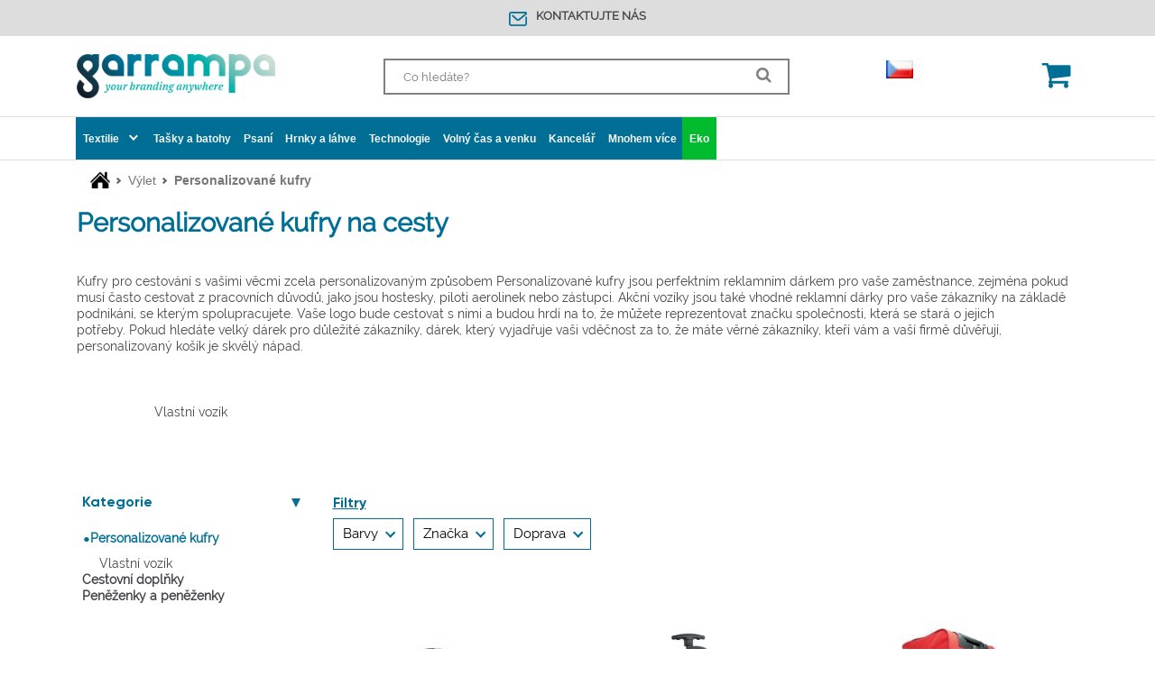

--- FILE ---
content_type: text/html; charset=utf-8
request_url: https://garrampa.com/cz/c/personalizovane-cestovni-darky/zakazkove-kufry
body_size: 68591
content:
 <!doctype html><html lang="cs"><head >  <meta charset="utf-8"/>
<meta name="description" content="Nº1 personalizované kufry na cesty. Expresní doprava ZDARMA. Množstevní slevy až 60%. Spočítejte si cenu online."/>
<meta name="keywords" content="Firemní dárky, personalizované reklamní dárky, reklamní předměty, firemní dárky."/>
<meta name="robots" content="INDEX,FOLLOW"/>
<meta name="title" content="Personalizované kufry"/>
<meta name="viewport" content="width=device-width, initial-scale=1, user-scalable=yes"/>
<meta name="format-detection" content="telephone=no"/>
<title>Personalizované kufry</title>







<link  rel="canonical" href="https://garrampa.com/cz/c/personalizovane-cestovni-darky/zakazkove-kufry" />
<link  rel="icon" type="image/x-icon" href="https://garrampa.com/media/favicon/default/favicon_garrampa.ico" />
<link  rel="shortcut icon" type="image/x-icon" href="https://garrampa.com/media/favicon/default/favicon_garrampa.ico" />
    <link rel="preload" as="font" href="https://garrampa.com/media/fonts/Raleway-Regular.woff2" type="font/woff2" crossorigin="anonymous" /><link rel="preload" as="font" href="https://garrampa.com/media/fonts/FontAwesome.woff2" type="font/woff2" crossorigin="anonymous" /><link rel="preload" as="font" href="https://garrampa.com/media/fonts/Gilroy-Bold.woff2" type="font/woff2" crossorigin="anonymous" /><link rel="preload" as="font" href="https://garrampa.com/media/fonts/Gilroy-Light.woff2" type="font/woff2" crossorigin="anonymous" /><script excluded type="text/javascript">

    function getCookieValue(name) {
        const value = `; ${document.cookie}`;
        const parts = value.split(`; ${name}=`);
        if (parts.length === 2) return parts.pop().split(';').shift();
    }

    function waitForJQuery(method) {
        if (window.jQuery) {
            setTimeout(method, 1000);
        } else {
            setTimeout(function() {
                waitForJQuery(method);
            }, 250);
        }
    }</script> <script excluded type="text/javascript">
    window.dataLayer = window.dataLayer || [];
    function gtag(){dataLayer.push(arguments);}
    gtag('set', 'url_passthrough', true);
    const cookies = document.cookie.split('; ').reduce((cookies, item) => {
        const [name, value] = item.split('=');
        cookies[name] = value;
        return cookies;
    }, {});
    if(cookies?.cc_cookie){
        const consent = {};
        const parsedCookie = JSON.parse(decodeURIComponent(cookies.cc_cookie));
        parsedCookie.categories.forEach((category) => {
            consent[category] = true;
        });

        const consentMode = {
            functionality_storage: consent.necessary ? "granted" : "denied",
            security_storage: consent.necessary ? "granted" : "denied",
            ad_storage: consent.analytics || consent.marketing ? "granted" : "denied",
            ad_personalization:
                consent.analytics || consent.marketing ? "granted" : "denied",
            ad_user_data: consent.analytics || consent.marketing ? "granted" : "denied",
            analytics_storage: consent.analytics ? "granted" : "denied",
            personalization: consent.preferences ? "granted" : "denied",
        };
        gtag("consent", "default", consentMode);
    } else {
        gtag('consent', 'default', {
            'ad_storage': 'denied',
            'analytics_storage': 'denied',
            'personalization_storage': 'denied',
            'functionality_storage': 'denied',
            'security_storage': 'denied',
            'ad_user_data': 'denied',
            'ad_personalization': 'denied',
        });}</script> <style> #cc-main{background:transparent;color:var(--cc-primary-color);font-family:var(--cc-font-family);font-size:16px;font-weight:400;-webkit-font-smoothing:antialiased;-moz-osx-font-smoothing:grayscale;line-height:1.15;position:relative;text-rendering:optimizeLegibility;-webkit-text-size-adjust:100%;position:fixed;z-index:var(--cc-z-index)}#cc-main :after,#cc-main :before,#cc-main a,#cc-main button,#cc-main div,#cc-main h2,#cc-main input,#cc-main p,#cc-main span{all:unset;box-sizing:border-box}#cc-main .pm__badge,#cc-main button{all:initial;box-sizing:border-box;color:unset;visibility:unset}#cc-main .pm__badge,#cc-main a,#cc-main button,#cc-main input{-webkit-appearance:none;appearance:none;cursor:pointer;font-family:inherit;font-size:100%;line-height:normal;margin:0;outline:revert;outline-offset:2px;overflow:hidden}#cc-main table,#cc-main tbody,#cc-main td,#cc-main th,#cc-main thead,#cc-main tr{all:revert;color:inherit;font-family:inherit;font-size:inherit;font-weight:inherit}:root{--cc-font-family:-apple-system,BlinkMacSystemFont,"Segoe UI",Roboto,Helvetica,Arial,sans-serif,"Apple Color Emoji","Segoe UI Emoji","Segoe UI Symbol";--cc-modal-border-radius:.5rem;--cc-btn-border-radius:.4rem;--cc-modal-transition-duration:.25s;--cc-link-color:var(--cc-btn-primary-bg);--cc-modal-margin:1rem;--cc-z-index:2147483647;--cc-bg:#fff;--cc-primary-color:#2c2f31;--cc-secondary-color:#5e6266;--cc-btn-primary-bg:#30363c;--cc-btn-primary-color:#fff;--cc-btn-primary-border-color:var(--cc-btn-primary-bg);--cc-btn-primary-hover-bg:#000;--cc-btn-primary-hover-color:#fff;--cc-btn-primary-hover-border-color:var(--cc-btn-primary-hover-bg);--cc-btn-secondary-bg:#eaeff2;--cc-btn-secondary-color:var(--cc-primary-color);--cc-btn-secondary-border-color:var(--cc-btn-secondary-bg);--cc-btn-secondary-hover-bg:#d4dae0;--cc-btn-secondary-hover-color:#000;--cc-btn-secondary-hover-border-color:#d4dae0;--cc-separator-border-color:#f0f4f7;--cc-toggle-on-bg:var(--cc-btn-primary-bg);--cc-toggle-off-bg:#667481;--cc-toggle-on-knob-bg:#fff;--cc-toggle-off-knob-bg:var(--cc-toggle-on-knob-bg);--cc-toggle-enabled-icon-color:var(--cc-bg);--cc-toggle-disabled-icon-color:var(--cc-bg);--cc-toggle-readonly-bg:#d5dee2;--cc-toggle-readonly-knob-bg:#fff;--cc-toggle-readonly-knob-icon-color:var(--cc-toggle-readonly-bg);--cc-section-category-border:var(--cc-cookie-category-block-bg);--cc-cookie-category-block-bg:#f0f4f7;--cc-cookie-category-block-border:#f0f4f7;--cc-cookie-category-block-hover-bg:#e9eff4;--cc-cookie-category-block-hover-border:#e9eff4;--cc-cookie-category-expanded-block-bg:transparent;--cc-cookie-category-expanded-block-hover-bg:#dee4e9;--cc-overlay-bg:rgba(0,0,0,.65);--cc-webkit-scrollbar-bg:var(--cc-section-category-border);--cc-webkit-scrollbar-hover-bg:var(--cc-btn-primary-hover-bg);--cc-footer-bg:var(--cc-btn-secondary-bg);--cc-footer-color:var(--cc-secondary-color);--cc-footer-border-color:#e4eaed;--cc-pm-toggle-border-radius:4em}#cc-main.cc--rtl{direction:rtl}#cc-main .cm__title,#cc-main a,#cc-main b,#cc-main em,#cc-main strong{font-weight:600}#cc-main button>span{pointer-events:none}#cc-main .cc__link,#cc-main a{background-image:linear-gradient(currentColor,currentColor);background-position:0 100%;background-repeat:no-repeat;background-size:0 1px;font-weight:600;position:relative;transition:background-size .25s,color .25s ease}#cc-main .cc__link:hover,#cc-main a:hover{background-size:100% 1px;color:var(--cc-primary-color)}#cc-main .cc__link{color:var(--cc-link-color)}#cc-main .cm__desc,#cc-main .pm__body{overscroll-behavior:auto contain;scrollbar-width:thin}@media screen and (min-width:640px){#cc-main ::-webkit-scrollbar,#cc-main ::-webkit-scrollbar-thumb,#cc-main ::-webkit-scrollbar-track{all:revert}#cc-main ::-webkit-scrollbar-thumb{-webkit-background-clip:padding-box;background-clip:padding-box;background:var(--cc-toggle-readonly-bg);border:.25rem solid var(--cc-bg);border-radius:1rem}#cc-main ::-webkit-scrollbar-thumb:hover{background:var(--cc-toggle-off-bg)}#cc-main ::-webkit-scrollbar{background:transparent;width:12px}}html.disable--interaction.show--consent,html.disable--interaction.show--consent body{height:auto!important;overflow:hidden!important}@media (prefers-reduced-motion){#cc-main{--cc-modal-transition-duration:0s}}.cc--darkmode{--cc-bg:#161a1c;--cc-primary-color:#ebf3f6;--cc-secondary-color:#aebbc5;--cc-btn-primary-bg:#c2d0e0;--cc-btn-primary-color:var(--cc-bg);--cc-btn-primary-border-color:var(--cc-btn-primary-bg);--cc-btn-primary-hover-bg:#98a7b6;--cc-btn-primary-hover-color:#000;--cc-btn-primary-hover-border-color:var(--cc-btn-primary-hover-bg);--cc-btn-secondary-bg:#242c31;--cc-btn-secondary-color:var(--cc-primary-color);--cc-btn-secondary-border-color:var(--cc-btn-secondary-bg);--cc-btn-secondary-hover-bg:#353d43;--cc-btn-secondary-hover-color:#fff;--cc-btn-secondary-hover-border-color:var(--cc-btn-secondary-hover-bg);--cc-separator-border-color:#222a30;--cc-toggle-on-bg:var(--cc-btn-primary-bg);--cc-toggle-off-bg:#525f6b;--cc-toggle-on-knob-bg:var(--cc-btn-primary-color);--cc-toggle-off-knob-bg:var(--cc-btn-primary-color);--cc-toggle-enabled-icon-color:var(--cc-btn-primary-color);--cc-toggle-disabled-icon-color:var(--cc-btn-primary-color);--cc-toggle-readonly-bg:#343e45;--cc-toggle-readonly-knob-bg:#5f6b72;--cc-toggle-readonly-knob-icon-color:var(--cc-toggle-readonly-bg);--cc-section-category-border:#1e2428;--cc-cookie-category-block-bg:#1e2428;--cc-cookie-category-block-border:var(--cc-section-category-border);--cc-cookie-category-block-hover-bg:#242c31;--cc-cookie-category-block-hover-border:#232a2f;--cc-cookie-category-expanded-block-bg:transparent;--cc-cookie-category-expanded-block-hover-bg:var(--cc-toggle-readonly-bg);--cc-overlay-bg:rgba(0,0,0,.65);--cc-webkit-scrollbar-bg:var(--cc-section-category-border);--cc-webkit-scrollbar-hover-bg:var(--cc-btn-primary-hover-bg);--cc-footer-bg:#0c0e0f;--cc-footer-color:var(--cc-secondary-color);--cc-footer-border-color:#060809}.cc--darkmode #cc-main{color-scheme:dark}#cc-main .cm{background:var(--cc-bg);border-radius:var(--cc-modal-border-radius);box-shadow:0 .625em 1.875em rgba(0,0,2,.3);display:flex;flex-direction:column;max-width:24rem;opacity:0;overflow:hidden;position:fixed;transform:translateY(1.6em);visibility:hidden;z-index:1}#cc-main .cm--top{top:var(--cc-modal-margin)}#cc-main .cm--middle{top:50%;transform:translateY(calc(-50% + 1.6em))}#cc-main .cm--bottom{bottom:var(--cc-modal-margin)}#cc-main .cm--center{left:var(--cc-modal-margin);margin:0 auto;right:var(--cc-modal-margin);width:unset}#cc-main .cm--left{left:var(--cc-modal-margin);margin-right:var(--cc-modal-margin)}#cc-main .cm--right{margin-left:var(--cc-modal-margin);right:var(--cc-modal-margin)}#cc-main .cm__body{display:flex;flex-direction:column;justify-content:space-between;position:relative}#cc-main .cm__btns,#cc-main .cm__links{padding:1rem 1.3rem;width:unset}#cc-main .cm__texts{display:flex;flex:1;flex-direction:column;justify-content:center;padding:1rem 0 0}#cc-main .cm__desc,#cc-main .cm__title{padding:0 1.3rem}#cc-main .cm__title{font-size:1.05em}#cc-main .cm__title+.cm__desc{margin-top:1.1em}#cc-main .cm__desc{color:var(--cc-secondary-color);font-size:.9em;line-height:1.5;max-height:40vh;overflow-x:visible;overflow-y:auto;padding-bottom:1em}#cc-main .cm__btns{border-top:1px solid var(--cc-separator-border-color);display:flex;flex-direction:column;justify-content:center}#cc-main .cm__btn-group{display:grid;grid-auto-columns:minmax(0,1fr)}#cc-main .cm__btn+.cm__btn,#cc-main .cm__btn-group+.cm__btn-group{margin-top:.375rem}#cc-main .cm--flip .cm__btn+.cm__btn,#cc-main .cm--flip .cm__btn-group+.cm__btn-group{margin-bottom:.375rem;margin-top:0}#cc-main .cm--inline .cm__btn+.cm__btn{margin-left:.375rem;margin-top:0}#cc-main .cm--inline.cm--flip .cm__btn+.cm__btn{margin-bottom:0;margin-left:0;margin-right:.375rem}#cc-main .cm--inline.cm--flip .cm__btn-group+.cm__btn-group{margin-bottom:.375rem;margin-right:0}#cc-main .cm--wide .cm__btn+.cm__btn,#cc-main .cm--wide .cm__btn-group+.cm__btn-group{margin-left:.375rem;margin-top:0}#cc-main .cm--wide.cm--flip .cm__btn+.cm__btn,#cc-main .cm--wide.cm--flip .cm__btn-group+.cm__btn-group{margin-bottom:0;margin-right:.375rem}#cc-main .cm--bar:not(.cm--inline) .cm__btn-group--uneven,#cc-main .cm--wide .cm__btn-group--uneven{display:flex;flex:1;justify-content:space-between}#cc-main .cm--bar:not(.cm--inline).cm--flip .cm__btn-group--uneven,#cc-main .cm--wide.cm--flip .cm__btn-group--uneven{flex-direction:row-reverse}#cc-main .cm__btn{background:var(--cc-btn-primary-bg);border:1px solid var(--cc-btn-primary-border-color);border-radius:var(--cc-btn-border-radius);color:var(--cc-btn-primary-color);font-size:.82em;font-weight:600;min-height:42px;padding:.5em 1em;text-align:center}#cc-main .cm__btn:hover{background:var(--cc-btn-primary-hover-bg);border-color:var(--cc-btn-primary-hover-border-color);color:var(--cc-btn-primary-hover-color)}#cc-main .cm__btn--secondary{background:var(--cc-btn-secondary-bg);border-color:var(--cc-btn-secondary-border-color);color:var(--cc-btn-secondary-color)}#cc-main .cm__btn--secondary:hover{background:var(--cc-btn-secondary-hover-bg);border-color:var(--cc-btn-secondary-hover-border-color);color:var(--cc-btn-secondary-hover-color)}#cc-main .cm__btn--close{border-radius:0;border-bottom-left-radius:var(--cc-btn-border-radius);border-right:none;border-top:none;display:none;font-size:1em;height:42px;min-width:auto!important;overflow:hidden;padding:0!important;position:absolute;right:0;top:0;width:42px}#cc-main .cm__btn--close svg{stroke:var(--cc-btn-primary-color);transform:scale(.5);transition:stroke .15s ease}#cc-main .cm__btn--close:hover svg{stroke:var(--cc-btn-primary-hover-color)}#cc-main .cm__btn--close.cm__btn--secondary svg{stroke:var(--cc-btn-secondary-color)}#cc-main .cm__btn--close.cm__btn--secondary:hover svg{stroke:var(--cc-btn-secondary-hover-color)}#cc-main .cm__btn--close+.cm__texts .cm__title{padding-right:3rem}#cc-main .cm--inline .cm__btn-group{grid-auto-flow:column}#cc-main .cm__footer{background:var(--cc-footer-bg);border-top:1px solid var(--cc-footer-border-color);color:var(--cc-footer-color);padding:.4em 0 .5em}#cc-main .cm__links{display:flex;flex-direction:row;padding-bottom:0;padding-top:0}#cc-main .cm__link-group{display:flex;flex-direction:row;font-size:.8em;width:100%}#cc-main .cm__link-group>*+*{margin-left:1.3rem}#cc-main .cm--flip .cm__btn:last-child{grid-row:1}#cc-main .cm--inline.cm--flip .cm__btn:last-child{grid-column:1}#cc-main .cm--box .cm__btn--close{display:block}#cc-main .cm--box.cm--flip .cm__btns{flex-direction:column-reverse}#cc-main .cm--box.cm--wide{max-width:36em}#cc-main .cm--box.cm--wide .cm__btns{flex-direction:row;justify-content:space-between}#cc-main .cm--box.cm--wide .cm__btn-group{grid-auto-flow:column}#cc-main .cm--box.cm--wide .cm__btn{min-width:120px;padding-left:1.8em;padding-right:1.8em}#cc-main .cm--box.cm--wide.cm--flip .cm__btns{flex-direction:row-reverse}#cc-main .cm--box.cm--wide.cm--flip .cm__btn:last-child{grid-column:1}#cc-main .cm--cloud{max-width:54em;width:unset}#cc-main .cm--cloud .cm__body{flex-direction:row}#cc-main .cm--cloud .cm__texts{flex:1}#cc-main .cm--cloud .cm__desc{max-height:9.4em}#cc-main .cm--cloud .cm__btns{border-left:1px solid var(--cc-separator-border-color);border-top:none;max-width:23em}#cc-main .cm--cloud .cm__btn-group{flex-direction:column}#cc-main .cm--cloud .cm__btn{min-width:19em}#cc-main .cm--cloud.cm--flip .cm__btn-group,#cc-main .cm--cloud.cm--flip .cm__btns{flex-direction:column-reverse}#cc-main .cm--cloud.cm--inline .cm__btn-group{flex-direction:row}#cc-main .cm--cloud.cm--inline .cm__btn{min-width:10em}#cc-main .cm--cloud.cm--inline.cm--flip .cm__btn-group{flex-direction:row-reverse}#cc-main .cm--bar{border-radius:0;left:0;margin:0;max-width:unset;opacity:1;right:0;transform:translateY(0);width:100vw;--cc-modal-transition-duration:.35s}#cc-main .cm--bar.cm--top{top:0;transform:translateY(-100%)}#cc-main .cm--bar.cm--bottom{bottom:0;transform:translateY(100%)}#cc-main .cm--bar .cm__body,#cc-main .cm--bar .cm__links{margin:0 auto;max-width:55em;width:100%}#cc-main .cm--bar .cm__body{padding:.5em 0 .9em}#cc-main .cm--bar .cm__btns{border-top:none;flex-direction:row;justify-content:space-between}#cc-main .cm--bar .cm__btn-group{grid-auto-flow:column}#cc-main .cm--bar:not(.cm--inline) .cm__btn+.cm__btn,#cc-main .cm--bar:not(.cm--inline) .cm__btn-group+.cm__btn-group{margin-left:.375rem;margin-top:0}#cc-main .cm--bar .cm__btn{min-width:120px;padding-left:2em;padding-right:2em}#cc-main .cm--bar.cm--flip:not(.cm--inline) .cm__btn+.cm__btn,#cc-main .cm--bar.cm--flip:not(.cm--inline) .cm__btn-group+.cm__btn-group{margin-bottom:0;margin-left:0;margin-right:.375rem}#cc-main .cm--bar.cm--flip .cm__btns{flex-direction:row-reverse}#cc-main .cm--bar.cm--flip .cm__btn:last-child{grid-column:1}#cc-main .cm--bar.cm--inline .cm__body,#cc-main .cm--bar.cm--inline .cm__links{max-width:74em}#cc-main .cm--bar.cm--inline .cm__body{flex-direction:row;padding:0}#cc-main .cm--bar.cm--inline .cm__btns{flex-direction:column;justify-content:center;max-width:23em}#cc-main .cm--bar.cm--inline.cm--flip .cm__btns{flex-direction:column-reverse}#cc-main .cc--anim .cm,#cc-main .cc--anim.cm-wrapper:before{transition:opacity var(--cc-modal-transition-duration) ease,visibility var(--cc-modal-transition-duration) ease,transform var(--cc-modal-transition-duration) ease}#cc-main .cc--anim .cm__btn,#cc-main .cc--anim .cm__close{transition:background-color .15s ease,border-color .15s ease,color .15s ease}.disable--interaction #cc-main .cm-wrapper:before{background:var(--cc-overlay-bg);bottom:0;content:"";left:0;opacity:0;position:fixed;right:0;top:0;visibility:hidden;z-index:0}.show--consent #cc-main .cc--anim .cm{opacity:1;transform:translateY(0);visibility:visible!important}.show--consent #cc-main .cc--anim .cm--middle{transform:translateY(-50%)}.show--consent #cc-main .cc--anim .cm--bar{transform:translateY(0)}.show--consent #cc-main .cc--anim.cm-wrapper:before{opacity:1;visibility:visible}#cc-main.cc--rtl .cm__btn--close{border-bottom-left-radius:unset;border-bottom-right-radius:var(--cc-btn-border-radius);left:0;right:unset}#cc-main.cc--rtl .cm__btn--close+.cm__texts .cm__title{padding-left:3rem!important;padding-right:1.3rem}#cc-main.cc--rtl .cm--inline .cm__btn+.cm__btn{margin-left:0;margin-right:.375rem}#cc-main.cc--rtl .cm--inline.cm--flip .cm__btn+.cm__btn{margin-left:.375rem;margin-right:0}#cc-main.cc--rtl .cm:not(.cm--inline).cm--bar .cm__btn+.cm__btn,#cc-main.cc--rtl .cm:not(.cm--inline).cm--bar .cm__btn-group+.cm__btn-group,#cc-main.cc--rtl .cm:not(.cm--inline).cm--wide .cm__btn+.cm__btn,#cc-main.cc--rtl .cm:not(.cm--inline).cm--wide .cm__btn-group+.cm__btn-group{margin-left:0;margin-right:.375rem}#cc-main.cc--rtl .cm:not(.cm--inline).cm--bar.cm--flip .cm__btn+.cm__btn,#cc-main.cc--rtl .cm:not(.cm--inline).cm--wide.cm--flip .cm__btn+.cm__btn{margin-left:.375rem;margin-right:0}#cc-main.cc--rtl .cm__link-group>*+*{margin-left:0;margin-right:1.3rem}@media screen and (max-width:640px){#cc-main{--cc-modal-margin:.5em}#cc-main .cm{max-width:none!important;width:auto!important}#cc-main .cm__body{flex-direction:column!important;padding:0!important}#cc-main .cm__btns,#cc-main .cm__desc,#cc-main .cm__links,#cc-main .cm__title{padding-left:1.1rem!important;padding-right:1.1rem!important}#cc-main .cm__btns{border-left:none!important;border-top:1px solid var(--cc-separator-border-color)!important;flex-direction:column!important;max-width:none!important;min-width:auto!important}#cc-main .cm__btn+.cm__btn,#cc-main .cm__btn-group+.cm__btn-group{margin:.375rem 0 0!important}#cc-main .cm--flip .cm__btn+.cm__btn,#cc-main .cm--flip .cm__btn-group+.cm__btn-group{margin-bottom:.375rem!important;margin-top:0!important}#cc-main .cm__btn-group{display:flex!important;flex-direction:column!important;min-width:auto!important}#cc-main .cm__btn{flex:auto!important}#cc-main .cm__link-group{justify-content:center!important}#cc-main .cm--flip .cm__btn-group,#cc-main .cm--flip .cm__btns{flex-direction:column-reverse!important}}#cc-main .pm-wrapper{position:relative;z-index:2}#cc-main .pm{background:var(--cc-bg);border-radius:var(--cc-modal-border-radius);box-shadow:0 .625em 1.875em rgba(0,0,2,.3);display:flex;flex-direction:column;opacity:0;overflow:hidden;position:fixed;visibility:hidden;width:100%;width:unset;z-index:1}#cc-main svg{fill:none;width:100%}#cc-main .pm__body,#cc-main .pm__footer,#cc-main .pm__header{padding:1em 1.4em}#cc-main .pm__header{align-items:center;border-bottom:1px solid var(--cc-separator-border-color);display:flex;justify-content:space-between}#cc-main .pm__title{align-items:center;display:flex;flex:1;font-weight:600;margin-right:2em}#cc-main .pm__close-btn{background:var(--cc-btn-secondary-bg);border:1px solid var(--cc-btn-secondary-border-color);border-radius:var(--cc-btn-border-radius);height:40px;position:relative;transition:all .15s ease;width:40px}#cc-main .pm__close-btn span{display:flex;height:100%;width:100%}#cc-main .pm__close-btn svg{stroke:var(--cc-btn-secondary-color);transform:scale(.5);transition:stroke .15s ease}#cc-main .pm__close-btn:hover{background:var(--cc-btn-secondary-hover-bg);border-color:var(--cc-btn-secondary-hover-border-color)}#cc-main .pm__close-btn:hover svg{stroke:var(--cc-btn-secondary-hover-color)}#cc-main .pm__body{flex:1;overflow-y:auto;overflow-y:overlay}#cc-main .pm__section,#cc-main .pm__section--toggle{border-radius:var(--cc-btn-border-radius);display:flex;flex-direction:column;margin-bottom:.5em}#cc-main .pm__section--toggle .pm__section-desc-wrapper{border:1px solid var(--cc-cookie-category-block-border);border-radius:var(--cc-btn-border-radius);border-top:none;border-top-left-radius:0;border-top-right-radius:0;display:none;margin-top:0!important;overflow:hidden}#cc-main .pm__section{border:1px solid var(--cc-separator-border-color);padding:1em;transition:background-color .25s ease,border-color .25s ease}#cc-main .pm__section:first-child{border:none;margin-bottom:2em;margin-top:0;padding:0;transition:none}#cc-main .pm__section:not(:first-child):hover{background:var(--cc-cookie-category-block-bg);border-color:var(--cc-cookie-category-block-border)}#cc-main .pm__section-toggles+.pm__section{margin-top:2em}#cc-main .pm__section--toggle{background:var(--cc-cookie-category-block-bg);border-top:none;margin-bottom:.375rem}#cc-main .pm__section--toggle .pm__section-title{align-items:center;background:var(--cc-cookie-category-block-bg);border:1px solid var(--cc-cookie-category-block-border);display:flex;justify-content:space-between;min-height:58px;padding:1.1em 5.4em 1.1em 1.2em;position:relative;transition:background-color .25s ease,border-color .25s ease;width:100%}#cc-main .pm__section--toggle .pm__section-title:hover{background:var(--cc-cookie-category-block-hover-bg);border-color:var(--cc-cookie-category-block-hover-border)}#cc-main .pm__section--toggle .pm__section-desc{margin-top:0;padding:1em}#cc-main .pm__section--toggle.is-expanded{--cc-cookie-category-block-bg:var(--cc-cookie-category-expanded-block-bg);--cc-cookie-category-block-border:var(--cc-cookie-category-expanded-block-hover-bg)}#cc-main .pm__section--toggle.is-expanded .pm__section-title{border-bottom-left-radius:0;border-bottom-right-radius:0}#cc-main .pm__section--toggle.is-expanded .pm__section-arrow svg{transform:scale(.5) rotate(180deg)}#cc-main .pm__section--toggle.is-expanded .pm__section-desc-wrapper{display:flex}#cc-main .pm__section--expandable .pm__section-title{cursor:pointer;padding-left:3.4em}#cc-main .pm__section--expandable .pm__section-arrow{background:var(--cc-toggle-readonly-bg);border-radius:100%;display:flex;height:20px;justify-content:center;left:18px;pointer-events:none;position:absolute;width:20px}#cc-main .pm__section--expandable .pm__section-arrow svg{stroke:var(--cc-btn-secondary-color);transform:scale(.5)}#cc-main .pm__section-title-wrapper{align-items:center;display:flex;position:relative}#cc-main .pm__section-title-wrapper+.pm__section-desc-wrapper{margin-top:.85em}#cc-main .pm__section-title{border-radius:var(--cc-btn-border-radius);font-size:.95em;font-weight:600}#cc-main .pm__badge{align-items:center;background:var(--cc-btn-secondary-bg);border-radius:5em;color:var(--cc-secondary-color);display:flex;flex:none;font-size:.8em;font-weight:600;height:23px;justify-content:center;margin-left:1em;min-width:23px;overflow:hidden;padding:0 .6em 1px;position:relative;text-align:center;white-space:nowrap;width:auto}#cc-main .pm__service-counter{background:var(--cc-btn-primary-bg);color:var(--cc-btn-primary-color);padding:0;width:23px}#cc-main .pm__service-counter[data-counterlabel]{padding:0 .6em 1px;width:auto}#cc-main .section__toggle,#cc-main .section__toggle-wrapper,#cc-main .toggle__icon,#cc-main .toggle__label{border-radius:var(--cc-pm-toggle-border-radius);height:23px;transform:translateZ(0);width:50px}#cc-main .section__toggle-wrapper{cursor:pointer;position:absolute;right:18px;z-index:1}#cc-main .toggle-service{height:19px;position:relative;right:0;width:42px}#cc-main .toggle-service .section__toggle,#cc-main .toggle-service .toggle__icon,#cc-main .toggle-service .toggle__label{height:19px;width:42px}#cc-main .toggle-service .toggle__icon{position:relative}#cc-main .toggle-service .toggle__icon-circle{height:19px;width:19px}#cc-main .toggle-service .section__toggle:checked~.toggle__icon .toggle__icon-circle{transform:translateX(23px)}#cc-main .pm__section--toggle:nth-child(2) .section__toggle-wrapper:after{display:none!important}#cc-main .section__toggle{border:0;cursor:pointer;display:block;left:0;margin:0;position:absolute;top:0}#cc-main .section__toggle:disabled{cursor:not-allowed}#cc-main .toggle__icon{background:var(--cc-toggle-off-bg);box-shadow:0 0 0 1px var(--cc-toggle-off-bg);display:flex;flex-direction:row;pointer-events:none;position:absolute;transition:all .25s ease}#cc-main .toggle__icon-circle{background:var(--cc-toggle-off-knob-bg);border:none;border-radius:var(--cc-pm-toggle-border-radius);box-shadow:0 1px 2px rgba(24,32,3,.36);display:block;height:23px;left:0;position:absolute;top:0;transition:transform .25s ease,background-color .25s ease;width:23px}#cc-main .toggle__icon-off,#cc-main .toggle__icon-on{height:100%;position:absolute;transition:opacity .15s ease;width:100%}#cc-main .toggle__icon-on{opacity:0;transform:rotate(45deg)}#cc-main .toggle__icon-on svg{stroke:var(--cc-toggle-on-bg);transform:scale(.55) rotate(-45deg)}#cc-main .toggle__icon-off{opacity:1}#cc-main .toggle__icon-off svg{stroke:var(--cc-toggle-off-bg);transform:scale(.55)}#cc-main .section__toggle:checked~.toggle__icon{background:var(--cc-toggle-on-bg);box-shadow:0 0 0 1px var(--cc-toggle-on-bg)}#cc-main .section__toggle:checked~.toggle__icon .toggle__icon-circle{background-color:var(--cc-toggle-on-knob-bg);transform:translateX(27px)}#cc-main .section__toggle:checked~.toggle__icon .toggle__icon-on{opacity:1}#cc-main .section__toggle:checked~.toggle__icon .toggle__icon-off{opacity:0}#cc-main .section__toggle:checked:disabled~.toggle__icon{background:var(--cc-toggle-readonly-bg);box-shadow:0 0 0 1px var(--cc-toggle-readonly-bg)}#cc-main .section__toggle:checked:disabled~.toggle__icon .toggle__icon-circle{background:var(--cc-toggle-readonly-knob-bg);box-shadow:none}#cc-main .section__toggle:checked:disabled~.toggle__icon svg{stroke:var(--cc-toggle-readonly-knob-icon-color)}#cc-main .toggle__label{opacity:0;overflow:hidden;pointer-events:none;position:absolute;top:0;z-index:-1}#cc-main .pm__section-desc-wrapper{color:var(--cc-secondary-color);display:flex;flex-direction:column;font-size:.9em}#cc-main .pm__section-desc-wrapper>:not(:last-child){border-bottom:1px solid var(--cc-cookie-category-block-border)}#cc-main .pm__section-services{display:flex;flex-direction:column}#cc-main .pm__service{align-items:center;display:flex;justify-content:space-between;padding:.4em 1.2em;position:relative;transition:background-color .15s ease}#cc-main .pm__service:hover{background-color:var(--cc-cookie-category-block-hover-bg)}#cc-main .pm__service-header{align-items:center;display:flex;margin-right:1em;width:100%}#cc-main .pm__service-icon{border:2px solid;border-radius:100%;height:8px;margin-left:6px;margin-right:20px;margin-top:1px;min-width:8px}#cc-main .pm__service-title{font-size:.95em;width:100%;word-break:break-word}#cc-main .pm__section-desc{line-height:1.5em}#cc-main .pm__section-table{border-collapse:collapse;font-size:.9em;margin:0;overflow:hidden;padding:0;text-align:left;width:100%}#cc-main .pm__table-caption{text-align:left}#cc-main .pm__table-caption,#cc-main .pm__table-head>tr{border-bottom:1px dashed var(--cc-separator-border-color);color:var(--cc-primary-color);font-weight:600}#cc-main .pm__table-tr{transition:background-color .15s ease}#cc-main .pm__table-tr:hover{background:var(--cc-cookie-category-block-hover-bg)}#cc-main .pm__table-caption,#cc-main .pm__table-td,#cc-main .pm__table-th{padding:.625em .625em .625em 1.2em;vertical-align:top}#cc-main .pm__footer{border-top:1px solid var(--cc-separator-border-color);display:flex;justify-content:space-between}#cc-main .pm__btn-group{display:flex}#cc-main .pm__btn+.pm__btn,#cc-main .pm__btn-group+.pm__btn-group{margin-left:.375rem}#cc-main .pm--flip .pm__btn+.pm__btn,#cc-main .pm--flip .pm__btn-group+.pm__btn-group{margin-left:0;margin-right:.375rem}#cc-main .pm__btn{background:var(--cc-btn-primary-bg);border:1px solid var(--cc-btn-primary-border-color);border-radius:var(--cc-btn-border-radius);color:var(--cc-btn-primary-color);flex:auto;font-size:.82em;font-weight:600;min-height:42px;min-width:110px;padding:.5em 1.5em;text-align:center;transition:background-color .15s ease,border-color .15s ease,color .15s ease}#cc-main .pm__btn:hover{background:var(--cc-btn-primary-hover-bg);border-color:var(--cc-btn-primary-hover-border-color);color:var(--cc-btn-primary-hover-color)}#cc-main .pm__btn--secondary{background:var(--cc-btn-secondary-bg);border-color:var(--cc-btn-secondary-border-color);color:var(--cc-btn-secondary-color)}#cc-main .pm__btn--secondary:hover{background:var(--cc-btn-secondary-hover-bg);border-color:var(--cc-btn-secondary-hover-border-color);color:var(--cc-btn-secondary-hover-color)}#cc-main .pm--box{height:calc(100% - 2em);left:var(--cc-modal-margin);margin:0 auto;max-height:37.5em;max-width:43em;right:var(--cc-modal-margin);top:50%;transform:translateY(calc(-50% + 1.6em))}#cc-main .pm--box.pm--flip .pm__btn-group,#cc-main .pm--box.pm--flip .pm__footer{flex-direction:row-reverse}#cc-main .pm--bar{border-radius:0;bottom:0;height:100%;margin:0;max-height:none;max-width:29em;opacity:1;top:0;width:100%;--cc-modal-transition-duration:.35s}#cc-main .pm--bar .pm__section-table,#cc-main .pm--bar .pm__table-body,#cc-main .pm--bar .pm__table-td,#cc-main .pm--bar .pm__table-th,#cc-main .pm--bar .pm__table-tr{display:block}#cc-main .pm--bar .pm__table-head{display:none}#cc-main .pm--bar .pm__table-caption{display:block}#cc-main .pm--bar .pm__table-tr:not(:last-child){border-bottom:1px solid var(--cc-separator-border-color)}#cc-main .pm--bar .pm__table-td{display:flex;justify-content:space-between}#cc-main .pm--bar .pm__table-td:before{color:var(--cc-primary-color);content:attr(data-column);flex:1;font-weight:600;min-width:100px;overflow:hidden;padding-right:2em;text-overflow:ellipsis}#cc-main .pm--bar .pm__table-td>div{flex:3}#cc-main .pm--bar:not(.pm--wide) .pm__body,#cc-main .pm--bar:not(.pm--wide) .pm__footer,#cc-main .pm--bar:not(.pm--wide) .pm__header{padding:1em 1.3em}#cc-main .pm--bar:not(.pm--wide) .pm__btn-group,#cc-main .pm--bar:not(.pm--wide) .pm__footer{flex-direction:column}#cc-main .pm--bar:not(.pm--wide) .pm__btn+.pm__btn,#cc-main .pm--bar:not(.pm--wide) .pm__btn-group+.pm__btn-group{margin:.375rem 0 0}#cc-main .pm--bar:not(.pm--wide).pm--flip .pm__btn-group,#cc-main .pm--bar:not(.pm--wide).pm--flip .pm__footer{flex-direction:column-reverse}#cc-main .pm--bar:not(.pm--wide).pm--flip .pm__btn+.pm__btn,#cc-main .pm--bar:not(.pm--wide).pm--flip .pm__btn-group+.pm__btn-group{margin-bottom:.375rem;margin-top:0}#cc-main .pm--bar:not(.pm--wide) .pm__badge{display:none}#cc-main .pm--bar.pm--left{left:0;transform:translateX(-100%)}#cc-main .pm--bar.pm--right{right:0;transform:translateX(100%)}#cc-main .pm--bar.pm--wide{max-width:35em}#cc-main .pm--bar.pm--wide .pm__body,#cc-main .pm--bar.pm--wide .pm__footer,#cc-main .pm--bar.pm--wide .pm__header{padding:1em 1.4em}#cc-main .pm--bar.pm--wide.pm--flip .pm__btn-group,#cc-main .pm--bar.pm--wide.pm--flip .pm__footer{flex-direction:row-reverse}#cc-main .pm-overlay{background:var(--cc-overlay-bg);bottom:0;content:"";left:0;opacity:0;position:fixed;right:0;top:0;visibility:hidden;z-index:1}#cc-main .cc--anim .pm,#cc-main .cc--anim .pm-overlay{transition:opacity var(--cc-modal-transition-duration) ease,visibility var(--cc-modal-transition-duration) ease,transform var(--cc-modal-transition-duration) ease}.show--preferences #cc-main .cc--anim .pm{opacity:1;visibility:visible!important}.show--preferences #cc-main .cc--anim .pm--box{transform:translateY(-50%)}.show--preferences #cc-main .cc--anim .pm--bar{transform:translateX(0)}.show--preferences #cc-main .cc--anim .pm-overlay{opacity:1;visibility:visible}#cc-main.cc--rtl .pm__service-header{margin-left:1em;margin-right:0}#cc-main.cc--rtl .pm__section-arrow{left:unset;right:18px}#cc-main.cc--rtl .section__toggle-wrapper{left:18px;right:unset;transform-origin:left}#cc-main.cc--rtl .toggle-service{left:0}#cc-main.cc--rtl .pm__service-icon{margin-left:20px;margin-right:5px}#cc-main.cc--rtl .pm__section--toggle .pm__section-title{padding-left:5.4em;padding-right:1.2em}#cc-main.cc--rtl .pm__section--expandable .pm__section-title{padding-right:3.4em}#cc-main.cc--rtl .pm__badge{margin-left:unset;margin-right:1em}#cc-main.cc--rtl .toggle__icon-circle{transform:translateX(27px)}#cc-main.cc--rtl .toggle-service .toggle__icon-circle{transform:translateX(23px)}#cc-main.cc--rtl .section__toggle:checked~.toggle__icon .toggle__icon-circle{transform:translateX(0)}#cc-main.cc--rtl .pm__table-td,#cc-main.cc--rtl .pm__table-th{padding-left:unset;padding-right:1.2em;text-align:right}#cc-main.cc--rtl .pm__table-td{padding-left:unset;padding-right:1.2em}#cc-main.cc--rtl .pm__table-td:before{padding-left:2em;padding-right:unset}#cc-main.cc--rtl .pm__btn+.pm__btn,#cc-main.cc--rtl .pm__btn-group+.pm__btn-group{margin-left:0;margin-right:.375rem}#cc-main.cc--rtl .pm--flip .pm__btn+.pm__btn,#cc-main.cc--rtl .pm--flip .pm__btn-group+.pm__btn-group{margin-left:.375rem;margin-right:0}#cc-main.cc--rtl .pm--flip.pm--bar:not(.pm--wide) .pm__btn+.pm__btn,#cc-main.cc--rtl .pm--flip.pm--bar:not(.pm--wide) .pm__btn-group+.pm__btn-group{margin-left:0}@media screen and (max-width:640px){#cc-main .pm{border-radius:0;bottom:0;height:auto;left:0;max-height:100%;max-width:none!important;right:0;top:0;transform:translateY(1.6em)}#cc-main .pm__body,#cc-main .pm__footer,#cc-main .pm__header{padding:.9em!important}#cc-main .pm__badge{display:none}#cc-main .pm__section-table,#cc-main .pm__table-body,#cc-main .pm__table-caption,#cc-main .pm__table-td,#cc-main .pm__table-th,#cc-main .pm__table-tr{display:block}#cc-main .pm__table-head{display:none}#cc-main .pm__table-tr:not(:last-child){border-bottom:1px solid var(--cc-separator-border-color)}#cc-main .pm__table-td{display:flex;justify-content:space-between}#cc-main .pm__table-td:before{color:var(--cc-primary-color);content:attr(data-column);flex:1;font-weight:600;min-width:100px;overflow:hidden;padding-right:2em;text-overflow:ellipsis}#cc-main .pm__table-td>div{flex:3}#cc-main .pm__btn-group,#cc-main .pm__footer{flex-direction:column!important}#cc-main .pm__btn-group{display:flex!important}#cc-main .pm__btn+.pm__btn,#cc-main .pm__btn-group+.pm__btn-group{margin:.375rem 0 0!important}#cc-main .pm--flip .pm__btn+.pm__btn,#cc-main .pm--flip .pm__btn-group+.pm__btn-group{margin-bottom:.375rem!important;margin-top:0!important}#cc-main .pm--flip .pm__btn-group,#cc-main .pm--flip .pm__footer{flex-direction:column-reverse!important}.show--preferences #cc-main .cc--anim .pm{transform:translateY(0)!important}} :root { --cc-bg: #186079; --cc-primary-color: white; --cc-seconday-color: black; --cc-font-family: "Raleway", Arial, Helvetica, sans-serif; --cc-modal-border-radius: 0; --cc-btn-border-radius: 0; --cc-modal-transition-duration: .25s; --cc-modal-margin: 1rem; --cc-z-index: 2147483647; --cc-cookie-category-block-bg: var(--cc-btn-primary-bg); --cc-cookie-category-expanded-block-bg: var(--cc-btn-primary-bg); /** Change button primary color to black **/ --cc-btn-primary-bg: #0ac5af; --cc-btn-primary-border-color: var(--cc-btn-primary-bg); --cc-btn-primary-hover-bg: var(--cc-btn-primary-bg); --cc-btn-primary-hover-border-color: white; /** Change button secondary color to black **/ --cc-btn-secondary-bg: var(--cc-btn-primary-bg); --cc-btn-secondary-color: white; /** Also make toggles the same color as the button **/ --cc-toggle-on-bg: var(--cc-bg); --cc-toggle-readonly-bg: var(--cc-bg); } #cc-main .cm__desc { color: var(--cc-primary-color); } #cc-main .pm__section-desc { color: var(--cc-primary-color); } #cc-main button { color: var(--cc-seconday-color); } #cc-main button:hover { color: var(--cc-seconday-color); } #cc-main .pm__service-title { color: var(--cc-seconday-color); } #cc-main .pm__section--toggle .pm__section-desc { color: var(--cc-seconday-color); } #cc-main .pm__section-toggles + .pm__section:hover { color: var(--cc-seconday-color); } #cc-main .pm__section-toggles + .pm__section .pm__section-desc:hover { color: var(--cc-seconday-color); } .cc-link{ background: transparent; color: #ccc; border: none; padding: 0; font-family: "Raleway", Arial, Helvetica, sans-serif } .cc-link:hover{ color: #fff; text-decoration: underline; }</style>    <script excluded type="text/javascript">

    window.dataLayer = window.dataLayer || [];

    function gtag() {
        dataLayer.push(arguments);
    }

    gtag('js', new Date());

    function startAnalytics() {
                    var scriptAnalytics = document.createElement("script");
            scriptAnalytics.type = "text/javascript";
            scriptAnalytics.src = "https://www.googletagmanager.com/gtag/js?id=G-J6PDGL35KJ";
            scriptAnalytics.async = true;
            ( document.getElementsByTagName("head")[0] || document.documentElement ).appendChild( scriptAnalytics );
            gtag('config', 'G-J6PDGL35KJ');
         }

    function startDataLayers() {
        var scriptDatalayers = document.createElement("script");
        scriptDatalayers.type = "text/javascript";
        scriptDatalayers.src = "https://garrampa.com/media/datalayers.js?v=1747846199";
        scriptDatalayers.async = true;
        ( document.getElementsByTagName("head")[0] || document.documentElement ).appendChild( scriptDatalayers );
    }

    function startGTM() {
                var w = window,
            d = document,
            s = 'script',
            l = 'dataLayer',
            i = 'GTM-MC8V7VC';

        w[l] = w[l] || [];
        w[l].push({
            'gtm.start': new Date().getTime(),
            event:'gtm.js'
        });

        var f = d.getElementsByTagName(s)[0],
            j = d.createElement(s),
            dl = ((l != 'dataLayer') ? ('&l=' + l) : '');

        j.async = true;
        j.src='https://www.googletagmanager.com/gtm.js?id='+i+dl;
        f.parentNode.insertBefore(j, f);

        startDataLayers();
         };

    startGTM();

    if ((getCookieValue('cookie-analytics') == 1)) {
        gtag('consent', 'update', {
            'analytics_storage': 'granted'
        });
    }
    if ((getCookieValue('cookie-marketing') == 1)) {
        gtag('consent', 'update', {
            'ad_storage': 'granted'
        });
    }</script> <style> ﻿html,body,div,span,object,iframe,h1,h2,h3,h4,h5,h6,p,blockquote,pre,abbr,address,cite,code,del,dfn,em,img,ins,kbd,q,samp,small,strong,sub,sup,var,b,i,dl,dt,dd,ol,ul,li,fieldset,form,label,legend,table,caption,tbody,tfoot,thead,tr,th,td,article,aside,canvas,details,figcaption,figure,footer,header,hgroup,menu,nav,section,summary,time,mark,audio,video{margin:0;padding:0;border:0;outline:0;font-size:inherit;vertical-align:baseline;background:transparent}body{line-height:1;height:100%;font-size:1.2rem;color:black}article,aside,details,figcaption,figure,footer,header,hgroup,menu,nav,section{display:block}nav ul{list-style:none}blockquote,q{quotes:none}blockquote:before,blockquote:after,q:before,q:after{content:'';content:none}a{margin:0;padding:0;font-size:100%;vertical-align:baseline;background:transparent}ins{background-color:#ff9;color:#000;text-decoration:none}mark{background-color:#ff9;color:#000;font-style:italic;font-weight:bold}del{text-decoration:line-through}abbr[title],dfn[title]{border-bottom:1px dotted;cursor:help}table{border-collapse:collapse;border-spacing:0}hr{display:block;height:1px;border:0;border-top:1px solid #cccccc;margin:1em 0;padding:0}input,select{vertical-align:middle}a:hover{text-decoration:none}.align-right{text-align:right}.float-right{float:right}.position-flex{display:flex;display:-webkit-flex}/*!
 *  Font Awesome 4.7.0 by @davegandy - http://fontawesome.io - @fontawesome
 *  License - http://fontawesome.io/license (Font: SIL OFL 1.1, CSS: MIT License)
 */.fa{display:inline-block;font:normal normal normal 14px/1 FontAwesome;font-size:inherit;text-rendering:auto;-webkit-font-smoothing:antialiased;-moz-osx-font-smoothing:grayscale}.fa-lg{font-size:1.33333333em;line-height:0.75em;vertical-align:-15%}.fa-2x{font-size:2em}.fa-3x{font-size:3em}.fa-4x{font-size:4em}.fa-5x{font-size:5em}.fa-fw{width:1.28571429em;text-align:center}.fa-ul{padding-left:0;margin-left:2.14285714em;list-style-type:none}.fa-ul>li{position:relative}.fa-li{position:absolute;left:-2.14285714em;width:2.14285714em;top:0.14285714em;text-align:center}.fa-li.fa-lg{left:-1.85714286em}.fa-border{padding:0.2em 0.25em 0.15em;border:solid 0.08em #eee;border-radius:0.1em}.fa-pull-left{float:left}.fa-pull-right{float:right}.fa.fa-pull-left{margin-right:0.3em}.fa.fa-pull-right{margin-left:0.3em}.pull-right{float:right}.pull-left{float:left}.fa.pull-left{margin-right:0.3em}.fa.pull-right{margin-left:0.3em}.fa-spin{-webkit-animation:fa-spin 2s infinite linear;animation:fa-spin 2s infinite linear}.fa-pulse{-webkit-animation:fa-spin 1s infinite steps(8);animation:fa-spin 1s infinite steps(8)}@-webkit-keyframes fa-spin{0%{-webkit-transform:rotate(0deg);transform:rotate(0deg)}100%{-webkit-transform:rotate(359deg);transform:rotate(359deg)}}@keyframes fa-spin{0%{-webkit-transform:rotate(0deg);transform:rotate(0deg)}100%{-webkit-transform:rotate(359deg);transform:rotate(359deg)}}.fa-rotate-90{-ms-filter:"progid:DXImageTransform.Microsoft.BasicImage(rotation=1)";-webkit-transform:rotate(90deg);-ms-transform:rotate(90deg);transform:rotate(90deg)}.fa-rotate-180{-ms-filter:"progid:DXImageTransform.Microsoft.BasicImage(rotation=2)";-webkit-transform:rotate(180deg);-ms-transform:rotate(180deg);transform:rotate(180deg)}.fa-rotate-270{-ms-filter:"progid:DXImageTransform.Microsoft.BasicImage(rotation=3)";-webkit-transform:rotate(270deg);-ms-transform:rotate(270deg);transform:rotate(270deg)}.fa-flip-horizontal{-ms-filter:"progid:DXImageTransform.Microsoft.BasicImage(rotation=0, mirror=1)";-webkit-transform:scale(-1, 1);-ms-transform:scale(-1, 1);transform:scale(-1, 1)}.fa-flip-vertical{-ms-filter:"progid:DXImageTransform.Microsoft.BasicImage(rotation=2, mirror=1)";-webkit-transform:scale(1, -1);-ms-transform:scale(1, -1);transform:scale(1, -1)}:root .fa-rotate-90,:root .fa-rotate-180,:root .fa-rotate-270,:root .fa-flip-horizontal,:root .fa-flip-vertical{filter:none}.fa-stack{position:relative;display:inline-block;width:2em;height:2em;line-height:2em;vertical-align:middle}.fa-stack-1x,.fa-stack-2x{position:absolute;left:0;width:100%;text-align:center}.fa-stack-1x{line-height:inherit}.fa-stack-2x{font-size:2em}.fa-inverse{color:#fff}.fa-glass:before{content:"\f000"}.fa-music:before{content:"\f001"}.fa-search:before{content:"\f002"}.fa-envelope-o:before{content:"\f003"}.fa-heart:before{content:"\f004"}.fa-star:before{content:"\f005"}.fa-star-o:before{content:"\f006"}.fa-user:before{content:"\f007"}.fa-film:before{content:"\f008"}.fa-th-large:before{content:"\f009"}.fa-th:before{content:"\f00a"}.fa-th-list:before{content:"\f00b"}.fa-check:before{content:"\f00c"}.fa-remove:before,.fa-close:before,.fa-times:before{content:"\f00d"}.fa-search-plus:before{content:"\f00e"}.fa-search-minus:before{content:"\f010"}.fa-power-off:before{content:"\f011"}.fa-signal:before{content:"\f012"}.fa-gear:before,.fa-cog:before{content:"\f013"}.fa-trash-o:before{content:"\f014"}.fa-home:before{content:"\f015"}.fa-file-o:before{content:"\f016"}.fa-clock-o:before{content:"\f017"}.fa-road:before{content:"\f018"}.fa-download:before{content:"\f019"}.fa-arrow-circle-o-down:before{content:"\f01a"}.fa-arrow-circle-o-up:before{content:"\f01b"}.fa-inbox:before{content:"\f01c"}.fa-play-circle-o:before{content:"\f01d"}.fa-rotate-right:before,.fa-repeat:before{content:"\f01e"}.fa-refresh:before{content:"\f021"}.fa-list-alt:before{content:"\f022"}.fa-lock:before{content:"\f023"}.fa-flag:before{content:"\f024"}.fa-headphones:before{content:"\f025"}.fa-volume-off:before{content:"\f026"}.fa-volume-down:before{content:"\f027"}.fa-volume-up:before{content:"\f028"}.fa-qrcode:before{content:"\f029"}.fa-barcode:before{content:"\f02a"}.fa-tag:before{content:"\f02b"}.fa-tags:before{content:"\f02c"}.fa-book:before{content:"\f02d"}.fa-bookmark:before{content:"\f02e"}.fa-print:before{content:"\f02f"}.fa-camera:before{content:"\f030"}.fa-font:before{content:"\f031"}.fa-bold:before{content:"\f032"}.fa-italic:before{content:"\f033"}.fa-text-height:before{content:"\f034"}.fa-text-width:before{content:"\f035"}.fa-align-left:before{content:"\f036"}.fa-align-center:before{content:"\f037"}.fa-align-right:before{content:"\f038"}.fa-align-justify:before{content:"\f039"}.fa-list:before{content:"\f03a"}.fa-dedent:before,.fa-outdent:before{content:"\f03b"}.fa-indent:before{content:"\f03c"}.fa-video-camera:before{content:"\f03d"}.fa-photo:before,.fa-image:before,.fa-picture-o:before{content:"\f03e"}.fa-pencil:before{content:"\f040"}.fa-map-marker:before{content:"\f041"}.fa-adjust:before{content:"\f042"}.fa-tint:before{content:"\f043"}.fa-edit:before,.fa-pencil-square-o:before{content:"\f044"}.fa-share-square-o:before{content:"\f045"}.fa-check-square-o:before{content:"\f046"}.fa-arrows:before{content:"\f047"}.fa-step-backward:before{content:"\f048"}.fa-fast-backward:before{content:"\f049"}.fa-backward:before{content:"\f04a"}.fa-play:before{content:"\f04b"}.fa-pause:before{content:"\f04c"}.fa-stop:before{content:"\f04d"}.fa-forward:before{content:"\f04e"}.fa-fast-forward:before{content:"\f050"}.fa-step-forward:before{content:"\f051"}.fa-eject:before{content:"\f052"}.fa-chevron-left:before{content:"\f053"}.fa-chevron-right:before{content:"\f054"}.fa-plus-circle:before{content:"\f055"}.fa-minus-circle:before{content:"\f056"}.fa-times-circle:before{content:"\f057"}.fa-check-circle:before{content:"\f058"}.fa-question-circle:before{content:"\f059"}.fa-info-circle:before{content:"\f05a"}.fa-crosshairs:before{content:"\f05b"}.fa-times-circle-o:before{content:"\f05c"}.fa-check-circle-o:before{content:"\f05d"}.fa-ban:before{content:"\f05e"}.fa-arrow-left:before{content:"\f060"}.fa-arrow-right:before{content:"\f061"}.fa-arrow-up:before{content:"\f062"}.fa-arrow-down:before{content:"\f063"}.fa-mail-forward:before,.fa-share:before{content:"\f064"}.fa-expand:before{content:"\f065"}.fa-compress:before{content:"\f066"}.fa-plus:before{content:"\f067"}.fa-minus:before{content:"\f068"}.fa-asterisk:before{content:"\f069"}.fa-exclamation-circle:before{content:"\f06a"}.fa-gift:before{content:"\f06b"}.fa-leaf:before{content:"\f06c"}.fa-fire:before{content:"\f06d"}.fa-eye:before{content:"\f06e"}.fa-eye-slash:before{content:"\f070"}.fa-warning:before,.fa-exclamation-triangle:before{content:"\f071"}.fa-plane:before{content:"\f072"}.fa-calendar:before{content:"\f073"}.fa-random:before{content:"\f074"}.fa-comment:before{content:"\f075"}.fa-magnet:before{content:"\f076"}.fa-chevron-up:before{content:"\f077"}.fa-chevron-down:before{content:"\f078"}.fa-retweet:before{content:"\f079"}.fa-shopping-cart:before{content:"\f07a"}.fa-folder:before{content:"\f07b"}.fa-folder-open:before{content:"\f07c"}.fa-arrows-v:before{content:"\f07d"}.fa-arrows-h:before{content:"\f07e"}.fa-bar-chart-o:before,.fa-bar-chart:before{content:"\f080"}.fa-twitter-square:before{content:"\f081"}.fa-facebook-square:before{content:"\f082"}.fa-camera-retro:before{content:"\f083"}.fa-key:before{content:"\f084"}.fa-gears:before,.fa-cogs:before{content:"\f085"}.fa-comments:before{content:"\f086"}.fa-thumbs-o-up:before{content:"\f087"}.fa-thumbs-o-down:before{content:"\f088"}.fa-star-half:before{content:"\f089"}.fa-heart-o:before{content:"\f08a"}.fa-sign-out:before{content:"\f08b"}.fa-linkedin-square:before{content:"\f08c"}.fa-thumb-tack:before{content:"\f08d"}.fa-external-link:before{content:"\f08e"}.fa-sign-in:before{content:"\f090"}.fa-trophy:before{content:"\f091"}.fa-github-square:before{content:"\f092"}.fa-upload:before{content:"\f093"}.fa-lemon-o:before{content:"\f094"}.fa-phone:before{content:"\f095"}.fa-square-o:before{content:"\f096"}.fa-bookmark-o:before{content:"\f097"}.fa-phone-square:before{content:"\f098"}.fa-twitter:before{content:"\f099"}.fa-facebook-f:before,.fa-facebook:before{content:"\f09a"}.fa-github:before{content:"\f09b"}.fa-unlock:before{content:"\f09c"}.fa-credit-card:before{content:"\f09d"}.fa-feed:before,.fa-rss:before{content:"\f09e"}.fa-hdd-o:before{content:"\f0a0"}.fa-bullhorn:before{content:"\f0a1"}.fa-bell:before{content:"\f0f3"}.fa-certificate:before{content:"\f0a3"}.fa-hand-o-right:before{content:"\f0a4"}.fa-hand-o-left:before{content:"\f0a5"}.fa-hand-o-up:before{content:"\f0a6"}.fa-hand-o-down:before{content:"\f0a7"}.fa-arrow-circle-left:before{content:"\f0a8"}.fa-arrow-circle-right:before{content:"\f0a9"}.fa-arrow-circle-up:before{content:"\f0aa"}.fa-arrow-circle-down:before{content:"\f0ab"}.fa-globe:before{content:"\f0ac"}.fa-wrench:before{content:"\f0ad"}.fa-tasks:before{content:"\f0ae"}.fa-filter:before{content:"\f0b0"}.fa-briefcase:before{content:"\f0b1"}.fa-arrows-alt:before{content:"\f0b2"}.fa-group:before,.fa-users:before{content:"\f0c0"}.fa-chain:before,.fa-link:before{content:"\f0c1"}.fa-cloud:before{content:"\f0c2"}.fa-flask:before{content:"\f0c3"}.fa-cut:before,.fa-scissors:before{content:"\f0c4"}.fa-copy:before,.fa-files-o:before{content:"\f0c5"}.fa-paperclip:before{content:"\f0c6"}.fa-save:before,.fa-floppy-o:before{content:"\f0c7"}.fa-square:before{content:"\f0c8"}.fa-navicon:before,.fa-reorder:before,.fa-bars:before{content:"\f0c9"}.fa-list-ul:before{content:"\f0ca"}.fa-list-ol:before{content:"\f0cb"}.fa-strikethrough:before{content:"\f0cc"}.fa-underline:before{content:"\f0cd"}.fa-table:before{content:"\f0ce"}.fa-magic:before{content:"\f0d0"}.fa-truck:before{content:"\f0d1"}.fa-pinterest:before{content:"\f0d2"}.fa-pinterest-square:before{content:"\f0d3"}.fa-google-plus-square:before{content:"\f0d4"}.fa-google-plus:before{content:"\f0d5"}.fa-money:before{content:"\f0d6"}.fa-caret-down:before{content:"\f0d7"}.fa-caret-up:before{content:"\f0d8"}.fa-caret-left:before{content:"\f0d9"}.fa-caret-right:before{content:"\f0da"}.fa-columns:before{content:"\f0db"}.fa-unsorted:before,.fa-sort:before{content:"\f0dc"}.fa-sort-down:before,.fa-sort-desc:before{content:"\f0dd"}.fa-sort-up:before,.fa-sort-asc:before{content:"\f0de"}.fa-envelope:before{content:"\f0e0"}.fa-linkedin:before{content:"\f0e1"}.fa-rotate-left:before,.fa-undo:before{content:"\f0e2"}.fa-legal:before,.fa-gavel:before{content:"\f0e3"}.fa-dashboard:before,.fa-tachometer:before{content:"\f0e4"}.fa-comment-o:before{content:"\f0e5"}.fa-comments-o:before{content:"\f0e6"}.fa-flash:before,.fa-bolt:before{content:"\f0e7"}.fa-sitemap:before{content:"\f0e8"}.fa-umbrella:before{content:"\f0e9"}.fa-paste:before,.fa-clipboard:before{content:"\f0ea"}.fa-lightbulb-o:before{content:"\f0eb"}.fa-exchange:before{content:"\f0ec"}.fa-cloud-download:before{content:"\f0ed"}.fa-cloud-upload:before{content:"\f0ee"}.fa-user-md:before{content:"\f0f0"}.fa-stethoscope:before{content:"\f0f1"}.fa-suitcase:before{content:"\f0f2"}.fa-bell-o:before{content:"\f0a2"}.fa-coffee:before{content:"\f0f4"}.fa-cutlery:before{content:"\f0f5"}.fa-file-text-o:before{content:"\f0f6"}.fa-building-o:before{content:"\f0f7"}.fa-hospital-o:before{content:"\f0f8"}.fa-ambulance:before{content:"\f0f9"}.fa-medkit:before{content:"\f0fa"}.fa-fighter-jet:before{content:"\f0fb"}.fa-beer:before{content:"\f0fc"}.fa-h-square:before{content:"\f0fd"}.fa-plus-square:before{content:"\f0fe"}.fa-angle-double-left:before{content:"\f100"}.fa-angle-double-right:before{content:"\f101"}.fa-angle-double-up:before{content:"\f102"}.fa-angle-double-down:before{content:"\f103"}.fa-angle-left:before{content:"\f104"}.fa-angle-right:before{content:"\f105"}.fa-angle-up:before{content:"\f106"}.fa-angle-down:before{content:"\f107"}.fa-desktop:before{content:"\f108"}.fa-laptop:before{content:"\f109"}.fa-tablet:before{content:"\f10a"}.fa-mobile-phone:before,.fa-mobile:before{content:"\f10b"}.fa-circle-o:before{content:"\f10c"}.fa-quote-left:before{content:"\f10d"}.fa-quote-right:before{content:"\f10e"}.fa-spinner:before{content:"\f110"}.fa-circle:before{content:"\f111"}.fa-mail-reply:before,.fa-reply:before{content:"\f112"}.fa-github-alt:before{content:"\f113"}.fa-folder-o:before{content:"\f114"}.fa-folder-open-o:before{content:"\f115"}.fa-smile-o:before{content:"\f118"}.fa-frown-o:before{content:"\f119"}.fa-meh-o:before{content:"\f11a"}.fa-gamepad:before{content:"\f11b"}.fa-keyboard-o:before{content:"\f11c"}.fa-flag-o:before{content:"\f11d"}.fa-flag-checkered:before{content:"\f11e"}.fa-terminal:before{content:"\f120"}.fa-code:before{content:"\f121"}.fa-mail-reply-all:before,.fa-reply-all:before{content:"\f122"}.fa-star-half-empty:before,.fa-star-half-full:before,.fa-star-half-o:before{content:"\f123"}.fa-location-arrow:before{content:"\f124"}.fa-crop:before{content:"\f125"}.fa-code-fork:before{content:"\f126"}.fa-unlink:before,.fa-chain-broken:before{content:"\f127"}.fa-question:before{content:"\f128"}.fa-info:before{content:"\f129"}.fa-exclamation:before{content:"\f12a"}.fa-superscript:before{content:"\f12b"}.fa-subscript:before{content:"\f12c"}.fa-eraser:before{content:"\f12d"}.fa-puzzle-piece:before{content:"\f12e"}.fa-microphone:before{content:"\f130"}.fa-microphone-slash:before{content:"\f131"}.fa-shield:before{content:"\f132"}.fa-calendar-o:before{content:"\f133"}.fa-fire-extinguisher:before{content:"\f134"}.fa-rocket:before{content:"\f135"}.fa-maxcdn:before{content:"\f136"}.fa-chevron-circle-left:before{content:"\f137"}.fa-chevron-circle-right:before{content:"\f138"}.fa-chevron-circle-up:before{content:"\f139"}.fa-chevron-circle-down:before{content:"\f13a"}.fa-html5:before{content:"\f13b"}.fa-css3:before{content:"\f13c"}.fa-anchor:before{content:"\f13d"}.fa-unlock-alt:before{content:"\f13e"}.fa-bullseye:before{content:"\f140"}.fa-ellipsis-h:before{content:"\f141"}.fa-ellipsis-v:before{content:"\f142"}.fa-rss-square:before{content:"\f143"}.fa-play-circle:before{content:"\f144"}.fa-ticket:before{content:"\f145"}.fa-minus-square:before{content:"\f146"}.fa-minus-square-o:before{content:"\f147"}.fa-level-up:before{content:"\f148"}.fa-level-down:before{content:"\f149"}.fa-check-square:before{content:"\f14a"}.fa-pencil-square:before{content:"\f14b"}.fa-external-link-square:before{content:"\f14c"}.fa-share-square:before{content:"\f14d"}.fa-compass:before{content:"\f14e"}.fa-toggle-down:before,.fa-caret-square-o-down:before{content:"\f150"}.fa-toggle-up:before,.fa-caret-square-o-up:before{content:"\f151"}.fa-toggle-right:before,.fa-caret-square-o-right:before{content:"\f152"}.fa-euro:before,.fa-eur:before{content:"\f153"}.fa-gbp:before{content:"\f154"}.fa-dollar:before,.fa-usd:before{content:"\f155"}.fa-rupee:before,.fa-inr:before{content:"\f156"}.fa-cny:before,.fa-rmb:before,.fa-yen:before,.fa-jpy:before{content:"\f157"}.fa-ruble:before,.fa-rouble:before,.fa-rub:before{content:"\f158"}.fa-won:before,.fa-krw:before{content:"\f159"}.fa-bitcoin:before,.fa-btc:before{content:"\f15a"}.fa-file:before{content:"\f15b"}.fa-file-text:before{content:"\f15c"}.fa-sort-alpha-asc:before{content:"\f15d"}.fa-sort-alpha-desc:before{content:"\f15e"}.fa-sort-amount-asc:before{content:"\f160"}.fa-sort-amount-desc:before{content:"\f161"}.fa-sort-numeric-asc:before{content:"\f162"}.fa-sort-numeric-desc:before{content:"\f163"}.fa-thumbs-up:before{content:"\f164"}.fa-thumbs-down:before{content:"\f165"}.fa-youtube-square:before{content:"\f166"}.fa-youtube:before{content:"\f167"}.fa-xing:before{content:"\f168"}.fa-xing-square:before{content:"\f169"}.fa-youtube-play:before{content:"\f16a"}.fa-dropbox:before{content:"\f16b"}.fa-stack-overflow:before{content:"\f16c"}.fa-instagram:before{content:"\f16d"}.fa-flickr:before{content:"\f16e"}.fa-adn:before{content:"\f170"}.fa-bitbucket:before{content:"\f171"}.fa-bitbucket-square:before{content:"\f172"}.fa-tumblr:before{content:"\f173"}.fa-tumblr-square:before{content:"\f174"}.fa-long-arrow-down:before{content:"\f175"}.fa-long-arrow-up:before{content:"\f176"}.fa-long-arrow-left:before{content:"\f177"}.fa-long-arrow-right:before{content:"\f178"}.fa-apple:before{content:"\f179"}.fa-windows:before{content:"\f17a"}.fa-android:before{content:"\f17b"}.fa-linux:before{content:"\f17c"}.fa-dribbble:before{content:"\f17d"}.fa-skype:before{content:"\f17e"}.fa-foursquare:before{content:"\f180"}.fa-trello:before{content:"\f181"}.fa-female:before{content:"\f182"}.fa-male:before{content:"\f183"}.fa-gittip:before,.fa-gratipay:before{content:"\f184"}.fa-sun-o:before{content:"\f185"}.fa-moon-o:before{content:"\f186"}.fa-archive:before{content:"\f187"}.fa-bug:before{content:"\f188"}.fa-vk:before{content:"\f189"}.fa-weibo:before{content:"\f18a"}.fa-renren:before{content:"\f18b"}.fa-pagelines:before{content:"\f18c"}.fa-stack-exchange:before{content:"\f18d"}.fa-arrow-circle-o-right:before{content:"\f18e"}.fa-arrow-circle-o-left:before{content:"\f190"}.fa-toggle-left:before,.fa-caret-square-o-left:before{content:"\f191"}.fa-dot-circle-o:before{content:"\f192"}.fa-wheelchair:before{content:"\f193"}.fa-vimeo-square:before{content:"\f194"}.fa-turkish-lira:before,.fa-try:before{content:"\f195"}.fa-plus-square-o:before{content:"\f196"}.fa-space-shuttle:before{content:"\f197"}.fa-slack:before{content:"\f198"}.fa-envelope-square:before{content:"\f199"}.fa-wordpress:before{content:"\f19a"}.fa-openid:before{content:"\f19b"}.fa-institution:before,.fa-bank:before,.fa-university:before{content:"\f19c"}.fa-mortar-board:before,.fa-graduation-cap:before{content:"\f19d"}.fa-yahoo:before{content:"\f19e"}.fa-google:before{content:"\f1a0"}.fa-reddit:before{content:"\f1a1"}.fa-reddit-square:before{content:"\f1a2"}.fa-stumbleupon-circle:before{content:"\f1a3"}.fa-stumbleupon:before{content:"\f1a4"}.fa-delicious:before{content:"\f1a5"}.fa-digg:before{content:"\f1a6"}.fa-pied-piper-pp:before{content:"\f1a7"}.fa-pied-piper-alt:before{content:"\f1a8"}.fa-drupal:before{content:"\f1a9"}.fa-joomla:before{content:"\f1aa"}.fa-language:before{content:"\f1ab"}.fa-fax:before{content:"\f1ac"}.fa-building:before{content:"\f1ad"}.fa-child:before{content:"\f1ae"}.fa-paw:before{content:"\f1b0"}.fa-spoon:before{content:"\f1b1"}.fa-cube:before{content:"\f1b2"}.fa-cubes:before{content:"\f1b3"}.fa-behance:before{content:"\f1b4"}.fa-behance-square:before{content:"\f1b5"}.fa-steam:before{content:"\f1b6"}.fa-steam-square:before{content:"\f1b7"}.fa-recycle:before{content:"\f1b8"}.fa-automobile:before,.fa-car:before{content:"\f1b9"}.fa-cab:before,.fa-taxi:before{content:"\f1ba"}.fa-tree:before{content:"\f1bb"}.fa-spotify:before{content:"\f1bc"}.fa-deviantart:before{content:"\f1bd"}.fa-soundcloud:before{content:"\f1be"}.fa-database:before{content:"\f1c0"}.fa-file-pdf-o:before{content:"\f1c1"}.fa-file-word-o:before{content:"\f1c2"}.fa-file-excel-o:before{content:"\f1c3"}.fa-file-powerpoint-o:before{content:"\f1c4"}.fa-file-photo-o:before,.fa-file-picture-o:before,.fa-file-image-o:before{content:"\f1c5"}.fa-file-zip-o:before,.fa-file-archive-o:before{content:"\f1c6"}.fa-file-sound-o:before,.fa-file-audio-o:before{content:"\f1c7"}.fa-file-movie-o:before,.fa-file-video-o:before{content:"\f1c8"}.fa-file-code-o:before{content:"\f1c9"}.fa-vine:before{content:"\f1ca"}.fa-codepen:before{content:"\f1cb"}.fa-jsfiddle:before{content:"\f1cc"}.fa-life-bouy:before,.fa-life-buoy:before,.fa-life-saver:before,.fa-support:before,.fa-life-ring:before{content:"\f1cd"}.fa-circle-o-notch:before{content:"\f1ce"}.fa-ra:before,.fa-resistance:before,.fa-rebel:before{content:"\f1d0"}.fa-ge:before,.fa-empire:before{content:"\f1d1"}.fa-git-square:before{content:"\f1d2"}.fa-git:before{content:"\f1d3"}.fa-y-combinator-square:before,.fa-yc-square:before,.fa-hacker-news:before{content:"\f1d4"}.fa-tencent-weibo:before{content:"\f1d5"}.fa-qq:before{content:"\f1d6"}.fa-wechat:before,.fa-weixin:before{content:"\f1d7"}.fa-send:before,.fa-paper-plane:before{content:"\f1d8"}.fa-send-o:before,.fa-paper-plane-o:before{content:"\f1d9"}.fa-history:before{content:"\f1da"}.fa-circle-thin:before{content:"\f1db"}.fa-header:before{content:"\f1dc"}.fa-paragraph:before{content:"\f1dd"}.fa-sliders:before{content:"\f1de"}.fa-share-alt:before{content:"\f1e0"}.fa-share-alt-square:before{content:"\f1e1"}.fa-bomb:before{content:"\f1e2"}.fa-soccer-ball-o:before,.fa-futbol-o:before{content:"\f1e3"}.fa-tty:before{content:"\f1e4"}.fa-binoculars:before{content:"\f1e5"}.fa-plug:before{content:"\f1e6"}.fa-slideshare:before{content:"\f1e7"}.fa-twitch:before{content:"\f1e8"}.fa-yelp:before{content:"\f1e9"}.fa-newspaper-o:before{content:"\f1ea"}.fa-wifi:before{content:"\f1eb"}.fa-calculator:before{content:"\f1ec"}.fa-paypal:before{content:"\f1ed"}.fa-google-wallet:before{content:"\f1ee"}.fa-cc-visa:before{content:"\f1f0"}.fa-cc-mastercard:before{content:"\f1f1"}.fa-cc-discover:before{content:"\f1f2"}.fa-cc-amex:before{content:"\f1f3"}.fa-cc-paypal:before{content:"\f1f4"}.fa-cc-stripe:before{content:"\f1f5"}.fa-bell-slash:before{content:"\f1f6"}.fa-bell-slash-o:before{content:"\f1f7"}.fa-trash:before{content:"\f1f8"}.fa-copyright:before{content:"\f1f9"}.fa-at:before{content:"\f1fa"}.fa-eyedropper:before{content:"\f1fb"}.fa-paint-brush:before{content:"\f1fc"}.fa-birthday-cake:before{content:"\f1fd"}.fa-area-chart:before{content:"\f1fe"}.fa-pie-chart:before{content:"\f200"}.fa-line-chart:before{content:"\f201"}.fa-lastfm:before{content:"\f202"}.fa-lastfm-square:before{content:"\f203"}.fa-toggle-off:before{content:"\f204"}.fa-toggle-on:before{content:"\f205"}.fa-bicycle:before{content:"\f206"}.fa-bus:before{content:"\f207"}.fa-ioxhost:before{content:"\f208"}.fa-angellist:before{content:"\f209"}.fa-cc:before{content:"\f20a"}.fa-shekel:before,.fa-sheqel:before,.fa-ils:before{content:"\f20b"}.fa-meanpath:before{content:"\f20c"}.fa-buysellads:before{content:"\f20d"}.fa-connectdevelop:before{content:"\f20e"}.fa-dashcube:before{content:"\f210"}.fa-forumbee:before{content:"\f211"}.fa-leanpub:before{content:"\f212"}.fa-sellsy:before{content:"\f213"}.fa-shirtsinbulk:before{content:"\f214"}.fa-simplybuilt:before{content:"\f215"}.fa-skyatlas:before{content:"\f216"}.fa-cart-plus:before{content:"\f217"}.fa-cart-arrow-down:before{content:"\f218"}.fa-diamond:before{content:"\f219"}.fa-ship:before{content:"\f21a"}.fa-user-secret:before{content:"\f21b"}.fa-motorcycle:before{content:"\f21c"}.fa-street-view:before{content:"\f21d"}.fa-heartbeat:before{content:"\f21e"}.fa-venus:before{content:"\f221"}.fa-mars:before{content:"\f222"}.fa-mercury:before{content:"\f223"}.fa-intersex:before,.fa-transgender:before{content:"\f224"}.fa-transgender-alt:before{content:"\f225"}.fa-venus-double:before{content:"\f226"}.fa-mars-double:before{content:"\f227"}.fa-venus-mars:before{content:"\f228"}.fa-mars-stroke:before{content:"\f229"}.fa-mars-stroke-v:before{content:"\f22a"}.fa-mars-stroke-h:before{content:"\f22b"}.fa-neuter:before{content:"\f22c"}.fa-genderless:before{content:"\f22d"}.fa-facebook-official:before{content:"\f230"}.fa-pinterest-p:before{content:"\f231"}.fa-whatsapp:before{content:"\f232"}.fa-server:before{content:"\f233"}.fa-user-plus:before{content:"\f234"}.fa-user-times:before{content:"\f235"}.fa-hotel:before,.fa-bed:before{content:"\f236"}.fa-viacoin:before{content:"\f237"}.fa-train:before{content:"\f238"}.fa-subway:before{content:"\f239"}.fa-medium:before{content:"\f23a"}.fa-yc:before,.fa-y-combinator:before{content:"\f23b"}.fa-optin-monster:before{content:"\f23c"}.fa-opencart:before{content:"\f23d"}.fa-expeditedssl:before{content:"\f23e"}.fa-battery-4:before,.fa-battery:before,.fa-battery-full:before{content:"\f240"}.fa-battery-3:before,.fa-battery-three-quarters:before{content:"\f241"}.fa-battery-2:before,.fa-battery-half:before{content:"\f242"}.fa-battery-1:before,.fa-battery-quarter:before{content:"\f243"}.fa-battery-0:before,.fa-battery-empty:before{content:"\f244"}.fa-mouse-pointer:before{content:"\f245"}.fa-i-cursor:before{content:"\f246"}.fa-object-group:before{content:"\f247"}.fa-object-ungroup:before{content:"\f248"}.fa-sticky-note:before{content:"\f249"}.fa-sticky-note-o:before{content:"\f24a"}.fa-cc-jcb:before{content:"\f24b"}.fa-cc-diners-club:before{content:"\f24c"}.fa-clone:before{content:"\f24d"}.fa-balance-scale:before{content:"\f24e"}.fa-hourglass-o:before{content:"\f250"}.fa-hourglass-1:before,.fa-hourglass-start:before{content:"\f251"}.fa-hourglass-2:before,.fa-hourglass-half:before{content:"\f252"}.fa-hourglass-3:before,.fa-hourglass-end:before{content:"\f253"}.fa-hourglass:before{content:"\f254"}.fa-hand-grab-o:before,.fa-hand-rock-o:before{content:"\f255"}.fa-hand-stop-o:before,.fa-hand-paper-o:before{content:"\f256"}.fa-hand-scissors-o:before{content:"\f257"}.fa-hand-lizard-o:before{content:"\f258"}.fa-hand-spock-o:before{content:"\f259"}.fa-hand-pointer-o:before{content:"\f25a"}.fa-hand-peace-o:before{content:"\f25b"}.fa-trademark:before{content:"\f25c"}.fa-registered:before{content:"\f25d"}.fa-creative-commons:before{content:"\f25e"}.fa-gg:before{content:"\f260"}.fa-gg-circle:before{content:"\f261"}.fa-tripadvisor:before{content:"\f262"}.fa-odnoklassniki:before{content:"\f263"}.fa-odnoklassniki-square:before{content:"\f264"}.fa-get-pocket:before{content:"\f265"}.fa-wikipedia-w:before{content:"\f266"}.fa-safari:before{content:"\f267"}.fa-chrome:before{content:"\f268"}.fa-firefox:before{content:"\f269"}.fa-opera:before{content:"\f26a"}.fa-internet-explorer:before{content:"\f26b"}.fa-tv:before,.fa-television:before{content:"\f26c"}.fa-contao:before{content:"\f26d"}.fa-500px:before{content:"\f26e"}.fa-amazon:before{content:"\f270"}.fa-calendar-plus-o:before{content:"\f271"}.fa-calendar-minus-o:before{content:"\f272"}.fa-calendar-times-o:before{content:"\f273"}.fa-calendar-check-o:before{content:"\f274"}.fa-industry:before{content:"\f275"}.fa-map-pin:before{content:"\f276"}.fa-map-signs:before{content:"\f277"}.fa-map-o:before{content:"\f278"}.fa-map:before{content:"\f279"}.fa-commenting:before{content:"\f27a"}.fa-commenting-o:before{content:"\f27b"}.fa-houzz:before{content:"\f27c"}.fa-vimeo:before{content:"\f27d"}.fa-black-tie:before{content:"\f27e"}.fa-fonticons:before{content:"\f280"}.fa-reddit-alien:before{content:"\f281"}.fa-edge:before{content:"\f282"}.fa-credit-card-alt:before{content:"\f283"}.fa-codiepie:before{content:"\f284"}.fa-modx:before{content:"\f285"}.fa-fort-awesome:before{content:"\f286"}.fa-usb:before{content:"\f287"}.fa-product-hunt:before{content:"\f288"}.fa-mixcloud:before{content:"\f289"}.fa-scribd:before{content:"\f28a"}.fa-pause-circle:before{content:"\f28b"}.fa-pause-circle-o:before{content:"\f28c"}.fa-stop-circle:before{content:"\f28d"}.fa-stop-circle-o:before{content:"\f28e"}.fa-shopping-bag:before{content:"\f290"}.fa-shopping-basket:before{content:"\f291"}.fa-hashtag:before{content:"\f292"}.fa-bluetooth:before{content:"\f293"}.fa-bluetooth-b:before{content:"\f294"}.fa-percent:before{content:"\f295"}.fa-gitlab:before{content:"\f296"}.fa-wpbeginner:before{content:"\f297"}.fa-wpforms:before{content:"\f298"}.fa-envira:before{content:"\f299"}.fa-universal-access:before{content:"\f29a"}.fa-wheelchair-alt:before{content:"\f29b"}.fa-question-circle-o:before{content:"\f29c"}.fa-blind:before{content:"\f29d"}.fa-audio-description:before{content:"\f29e"}.fa-volume-control-phone:before{content:"\f2a0"}.fa-braille:before{content:"\f2a1"}.fa-assistive-listening-systems:before{content:"\f2a2"}.fa-asl-interpreting:before,.fa-american-sign-language-interpreting:before{content:"\f2a3"}.fa-deafness:before,.fa-hard-of-hearing:before,.fa-deaf:before{content:"\f2a4"}.fa-glide:before{content:"\f2a5"}.fa-glide-g:before{content:"\f2a6"}.fa-signing:before,.fa-sign-language:before{content:"\f2a7"}.fa-low-vision:before{content:"\f2a8"}.fa-viadeo:before{content:"\f2a9"}.fa-viadeo-square:before{content:"\f2aa"}.fa-snapchat:before{content:"\f2ab"}.fa-snapchat-ghost:before{content:"\f2ac"}.fa-snapchat-square:before{content:"\f2ad"}.fa-pied-piper:before{content:"\f2ae"}.fa-first-order:before{content:"\f2b0"}.fa-yoast:before{content:"\f2b1"}.fa-themeisle:before{content:"\f2b2"}.fa-google-plus-circle:before,.fa-google-plus-official:before{content:"\f2b3"}.fa-fa:before,.fa-font-awesome:before{content:"\f2b4"}.fa-handshake-o:before{content:"\f2b5"}.fa-envelope-open:before{content:"\f2b6"}.fa-envelope-open-o:before{content:"\f2b7"}.fa-linode:before{content:"\f2b8"}.fa-address-book:before{content:"\f2b9"}.fa-address-book-o:before{content:"\f2ba"}.fa-vcard:before,.fa-address-card:before{content:"\f2bb"}.fa-vcard-o:before,.fa-address-card-o:before{content:"\f2bc"}.fa-user-circle:before{content:"\f2bd"}.fa-user-circle-o:before{content:"\f2be"}.fa-user-o:before{content:"\f2c0"}.fa-id-badge:before{content:"\f2c1"}.fa-drivers-license:before,.fa-id-card:before{content:"\f2c2"}.fa-drivers-license-o:before,.fa-id-card-o:before{content:"\f2c3"}.fa-quora:before{content:"\f2c4"}.fa-free-code-camp:before{content:"\f2c5"}.fa-telegram:before{content:"\f2c6"}.fa-thermometer-4:before,.fa-thermometer:before,.fa-thermometer-full:before{content:"\f2c7"}.fa-thermometer-3:before,.fa-thermometer-three-quarters:before{content:"\f2c8"}.fa-thermometer-2:before,.fa-thermometer-half:before{content:"\f2c9"}.fa-thermometer-1:before,.fa-thermometer-quarter:before{content:"\f2ca"}.fa-thermometer-0:before,.fa-thermometer-empty:before{content:"\f2cb"}.fa-shower:before{content:"\f2cc"}.fa-bathtub:before,.fa-s15:before,.fa-bath:before{content:"\f2cd"}.fa-podcast:before{content:"\f2ce"}.fa-window-maximize:before{content:"\f2d0"}.fa-window-minimize:before{content:"\f2d1"}.fa-window-restore:before{content:"\f2d2"}.fa-times-rectangle:before,.fa-window-close:before{content:"\f2d3"}.fa-times-rectangle-o:before,.fa-window-close-o:before{content:"\f2d4"}.fa-bandcamp:before{content:"\f2d5"}.fa-grav:before{content:"\f2d6"}.fa-etsy:before{content:"\f2d7"}.fa-imdb:before{content:"\f2d8"}.fa-ravelry:before{content:"\f2d9"}.fa-eercast:before{content:"\f2da"}.fa-microchip:before{content:"\f2db"}.fa-snowflake-o:before{content:"\f2dc"}.fa-superpowers:before{content:"\f2dd"}.fa-wpexplorer:before{content:"\f2de"}.fa-meetup:before{content:"\f2e0"}.fa-tshirt:before{content:"\f553"}html{font-size:62.5% !important}@media (max-width: 479px){html{font-size:60% !important}}@font-face{font-family:"Raleway";font-style:normal;font-weight:normal;src:local("raleway"),url("/media/fonts/Raleway-Regular.woff2") format("woff2");font-display:swap}@font-face{font-family:"FontAwesome";font-style:normal;font-weight:normal;src:local("FontAwesome"),url("/media/fonts/FontAwesome.woff2") format("woff2");font-display:swap}@font-face{font-family:"gilroy";font-style:normal;font-weight:normal;src:local("gilroy"),url("/media/fonts/Gilroy-Light.woff2") format("woff2");font-display:swap}@font-face{font-family:"gilroy-bold";font-style:normal;font-weight:bold;src:local("gilroy"),url("/media/fonts/Gilroy-Bold.woff2") format("woff2");font-display:swap}body{line-height:1.4;height:100%;font-size:1.35rem;color:#444349;overflow-x:hidden;font-family:"Raleway", Arial, Helvetica, sans-serif}body *,body ::after,body ::before{box-sizing:border-box}body a{color:#444349;text-decoration:none}body a:focus{color:var(--maincolor)}body a:hover{color:var(--maincolor);text-decoration:underline}body h1{color:var(--maincolor);font-weight:600;line-height:1.1;font-size:2.5rem;margin-top:1.8rem;margin-bottom:1.8rem}body h2{font-weight:300;line-height:1.1;font-size:2.5rem;margin-top:2.25rem;margin-bottom:1.8rem}body h3{font-weight:600;line-height:1.1;font-size:1.7rem;margin-top:1.8rem;margin-bottom:0.9rem}body h4{font-weight:700;line-height:1.1;font-size:1.3rem;margin-top:1.8rem;margin-bottom:1.8rem}body hr{border:0;border-top:1px solid #ccc}body p{margin-top:0;margin-bottom:0.9rem}body img{height:auto;max-width:100%;border:0}body select{appearance:none;border:1px solid #ccc;height:32px;background:#fff;background-size:30px 60px;padding-right:25px;text-indent:0.01em;text-overflow:"";font-size:13px;line-height:1.4;padding:4.5px 9px 4px;vertical-align:baseline;box-sizing:border-box;line-height:1.4;width:100%}body input[type="number"]{background:#fff;background-clip:padding-box;border:1px solid #ccc;font-family:"Open Sans", "Helvetica Neue", Helvetica, Arial, sans-serif;font-size:13px;height:38px;line-height:1.4;padding:10px;vertical-align:baseline;width:100%;box-sizing:border-box;border-radius:0;font-family:Raleway}body .btn{display:inline-block;margin-bottom:0;font-weight:400;text-align:center;vertical-align:middle;cursor:pointer;background-image:none;border:1px solid transparent;white-space:nowrap;padding:6px 12px;font-size:14px;line-height:1.42857143}body .btn-primary{color:#fff;text-shadow:0 -1px 0 rgba(0,0,0,0.25);background-color:var(--maincolor)}body .btn-default{color:#fff;font-weight:400;background-image:none;background-color:var(--maincolor);text-shadow:none;border:0;opacity:1;font-family:"gilroy-bold", Arial, Helvetica, sans-serif}body .image-link{padding-left:0;display:block;position:relative}body .image-link img:not(.oculto-movil){width:100%;display:block}body .garrampa_hr{width:100px;background-color:var(--maincolor);height:4px;border:none;margin:18px auto}body .out-of-stock-sticker{display:block;position:absolute;top:50%;left:50%;transform:translate(-50%, -50%) rotate(-12deg);border:3px solid #83130f;color:#83130f;text-transform:uppercase;font-family:"gilroy-bold", Arial, Helvetica, sans-serif;padding:10px 20px;font-size:1.8rem}@media (max-width: 767px){body .oculto-movil{display:none}}@media (max-width: 991px){body .oculto-tablet{display:none}}body .clearer{clear:both}body table{width:100%;border-collapse:collapse;border-spacing:0;max-width:100%}body .action.primary{color:white;background-image:none;background:var(--maincolor);border:2px solid var(--maincolor);font-family:gilroy;font-weight:700;text-transform:uppercase;line-height:22px;font-size:1.4rem;cursor:pointer;display:inline-block;padding:7px 15px;font-size:1.4rem;box-sizing:border-box;vertical-align:middle}body .action.primary:active,body .action.primary:hover,body .action.primary:focus,body .action.primary:visited{background:var(--hovercolor);border:2px solid var(--hovercolor)}body button:not(.primary){border:1px solid #ccc;color:#777;line-height:30px;padding:0 12px;height:32px;background-color:#fff}.page-main{display:block;grid-template-columns:auto;margin:0 auto;padding:0 15px 50px}#garrampa-please-wait .overlay{position:fixed;width:100%;height:100%;background-color:rgba(255,255,255,0.5);top:0;left:0;z-index:20000}#garrampa-please-wait .message{position:fixed;top:50%;left:50%;width:120px;transform:translate(-50%, -50%);padding:15px 60px;text-align:center;z-index:20001;-moz-box-sizing:content-box;-webkit-box-sizing:content-box;box-sizing:content-box}#garrampa-please-wait .message img{margin:10px auto 0}.loading::after{background-image:url("/media/loader.gif");background-repeat:no-repeat;background-position:50% 50%;background-size:40px;content:'';display:block;width:100%;height:100%;position:absolute;left:0;top:0;background-color:rgba(255,255,255,0.5)}.loading.mini::after{background-size:30px;background-position:95%}.wph-btn{display:none}.webphonebox-content{overflow:hidden}.webphonebox-close-small::after{position:absolute;top:0;right:0}.grid{width:100%;float:left}.row{display:flex;flex-wrap:wrap;margin-right:-15px;margin-left:-15px}.container{padding-right:15px;padding-left:15px;margin-right:auto;margin-left:auto}@media (min-width: 992px){.container{max-width:1140px}}.clearfix:after{clear:both;content:"";display:block;height:0;visibility:hidden}.col-1,.col-2,.col-3,.col-4,.col-5,.col-6,.col-7,.col-8,.col-9,.col-10,.col-11,.col-12,.col,.col-auto,.col-sm-1,.col-sm-2,.col-sm-3,.col-sm-4,.col-sm-5,.col-sm-6,.col-sm-7,.col-sm-8,.col-sm-9,.col-sm-10,.col-sm-11,.col-sm-12,.col-sm,.col-sm-auto,.col-md-1,.col-md-2,.col-md-3,.col-md-4,.col-md-5,.col-md-6,.col-md-7,.col-md-8,.col-md-9,.col-md-10,.col-md-11,.col-md-12,.col-md,.col-md-auto,.col-lg-1,.col-lg-2,.col-lg-3,.col-lg-4,.col-lg-5,.col-lg-6,.col-lg-7,.col-lg-8,.col-lg-9,.col-lg-10,.col-lg-11,.col-lg-12,.col-lg,.col-lg-auto,.col-xl-1,.col-xl-2,.col-xl-3,.col-xl-4,.col-xl-5,.col-xl-6,.col-xl-7,.col-xl-8,.col-xl-9,.col-xl-10,.col-xl-11,.col-xl-12,.col-xl,.col-xl-auto{position:relative;width:100%;min-height:1px;padding-right:15px;padding-left:15px}.col{-webkit-flex-basis:0;-moz-flex-basis:0;-ms-flex-preferred-size:0;flex-basis:0;-webkit-flex-grow:1;-moz-flex-grow:1;-ms-flex-grow:1;flex-grow:1;max-width:100%}.col-auto{-webkit-flex:0 0 auto;-moz-flex:0 0 auto;-ms-flex:0 0 auto;flex:0 0 auto;width:auto;max-width:none}.col-1{-webkit-flex:0 0 8.3333333333%;-moz-flex:0 0 8.3333333333%;-ms-flex:0 0 8.3333333333%;flex:0 0 8.3333333333%;max-width:8.3333333333%}.col-2{-webkit-flex:0 0 16.6666666667%;-moz-flex:0 0 16.6666666667%;-ms-flex:0 0 16.6666666667%;flex:0 0 16.6666666667%;max-width:16.6666666667%}.col-3{-webkit-flex:0 0 25%;-moz-flex:0 0 25%;-ms-flex:0 0 25%;flex:0 0 25%;max-width:25%}.col-4{-webkit-flex:0 0 33.3333333333%;-moz-flex:0 0 33.3333333333%;-ms-flex:0 0 33.3333333333%;flex:0 0 33.3333333333%;max-width:33.3333333333%}.col-5{-webkit-flex:0 0 41.6666666667%;-moz-flex:0 0 41.6666666667%;-ms-flex:0 0 41.6666666667%;flex:0 0 41.6666666667%;max-width:41.6666666667%}.col-6{-webkit-flex:0 0 50%;-moz-flex:0 0 50%;-ms-flex:0 0 50%;flex:0 0 50%;max-width:50%}.col-7{-webkit-flex:0 0 58.3333333333%;-moz-flex:0 0 58.3333333333%;-ms-flex:0 0 58.3333333333%;flex:0 0 58.3333333333%;max-width:58.3333333333%}.col-8{-webkit-flex:0 0 66.6666666667%;-moz-flex:0 0 66.6666666667%;-ms-flex:0 0 66.6666666667%;flex:0 0 66.6666666667%;max-width:66.6666666667%}.col-9{-webkit-flex:0 0 75%;-moz-flex:0 0 75%;-ms-flex:0 0 75%;flex:0 0 75%;max-width:75%}.col-10{-webkit-flex:0 0 83.3333333333%;-moz-flex:0 0 83.3333333333%;-ms-flex:0 0 83.3333333333%;flex:0 0 83.3333333333%;max-width:83.3333333333%}.col-11{-webkit-flex:0 0 91.6666666667%;-moz-flex:0 0 91.6666666667%;-ms-flex:0 0 91.6666666667%;flex:0 0 91.6666666667%;max-width:91.6666666667%}.col-12{-webkit-flex:0 0 100%;-moz-flex:0 0 100%;-ms-flex:0 0 100%;flex:0 0 100%;max-width:100%}.order-first{-webkit-order:-1;-moz-order:-1;-ms-flex-order:-1;order:-1}.order-1{-webkit-order:1;-moz-order:1;-ms-flex-order:1;order:1}.order-2{-webkit-order:2;-moz-order:2;-ms-flex-order:2;order:2}.order-3{-webkit-order:3;-moz-order:3;-ms-flex-order:3;order:3}.order-4{-webkit-order:4;-moz-order:4;-ms-flex-order:4;order:4}.order-5{-webkit-order:5;-moz-order:5;-ms-flex-order:5;order:5}.order-6{-webkit-order:6;-moz-order:6;-ms-flex-order:6;order:6}.order-7{-webkit-order:7;-moz-order:7;-ms-flex-order:7;order:7}.order-8{-webkit-order:8;-moz-order:8;-ms-flex-order:8;order:8}.order-9{-webkit-order:9;-moz-order:9;-ms-flex-order:9;order:9}.order-10{-webkit-order:10;-moz-order:10;-ms-flex-order:10;order:10}.order-11{-webkit-order:11;-moz-order:11;-ms-flex-order:11;order:11}.order-12{-webkit-order:12;-moz-order:12;-ms-flex-order:12;order:12}.offset-1{margin-left:8.3333333333%}.offset-2{margin-left:16.6666666667%}.offset-3{margin-left:25%}.offset-4{margin-left:33.3333333333%}.offset-5{margin-left:41.6666666667%}.offset-6{margin-left:50%}.offset-7{margin-left:58.3333333333%}.offset-8{margin-left:66.6666666667%}.offset-9{margin-left:75%}.offset-10{margin-left:83.3333333333%}.offset-11{margin-left:91.6666666667%}.page-wrapper{height:100%;left:0}.nav-before-open .page-wrapper{transition:left 0.3s}.nav-open .page-wrapper{left:calc(100% - 54px);overflow:visible;position:fixed;z-index:3}@media (max-width: 767px){.page-header{z-index:5}.page-header__panel{background-color:#f0f0ed;color:#777777;position:fixed;width:100%;height:54px;bottom:0;padding:2px 0 2px 0;border-top:1px solid #ccc;z-index:5}.page-header__panel__header{margin:0 auto;width:100%}.page-header__content{position:fixed;background-color:#fff;border-bottom:1px solid #ccc;display:flex;flex-direction:row;justify-content:space-evenly;width:100%;height:52px;margin:0 auto;z-index:5;top:0}.page-header__content .nav-toggle,.page-header__content .logo,.page-header__content .block.block-search,.page-header__content .minicart-wrapper{position:relative;cursor:pointer}.nav-open .page-header__content .nav-toggle,.nav-open .page-header__content .logo,.nav-open .page-header__content .block.block-search,.nav-open .page-header__content .minicart-wrapper{position:static}.page-header__content .header-subtitle{position:absolute;top:33px;left:50%;transform:translateX(-50%)}.page-header__content__nav_toggle{vertical-align:middle;display:inline-block;font-weight:400;text-align:center;margin-right:0}.page-header__content__nav_toggle::before{content:"\f0c9";font:normal normal normal 14px/1 FontAwesome;font-size:inherit;text-rendering:auto;-webkit-font-smoothing:antialiased;-moz-osx-font-smoothing:grayscale;line-height:42px;font-size:2.7rem}.nav-open .page-header__content__nav_toggle::before{content:"\f00d";font-size:3rem;position:absolute;left:20px}}.page-header .contact-bar{display:flex;flex-direction:row;justify-content:space-evenly}.page-header .contact-bar>span{display:block;position:relative;height:46px;width:65px;background-repeat:no-repeat;background-size:20px 20px;background-position:top center;white-space:nowrap;font-size:1.1rem;text-decoration:none;font-weight:600;color:#444349;text-align:center;padding-top:24px;cursor:pointer}.page-header .contact-bar>span.telephone{background-image:url("[data-uri]")}.page-header .contact-bar>span.email{background-image:url("[data-uri]");background-size:20px 16px}.page-header .contact-bar>span.whatsapp{background-image:url("[data-uri]")}.page-header .contact-bar>span.webphone{background-image:url("[data-uri]")}.page-header .contact-bar>span.webchat{background-image:url("[data-uri]");background-size:24px 24px}@media (max-width: 767px){.page-header .logo img{display:none}.page-header .logo::before{content:"\f015";font:normal normal normal 14px/1 FontAwesome;font-size:inherit;text-rendering:auto;-webkit-font-smoothing:antialiased;-moz-osx-font-smoothing:grayscale;line-height:42px;font-size:2.7rem;color:#444349;padding:3px}.garrampa-project .page-header .logo::before{content:'';background-image:url("/media/g.png");width:30px;display:block;height:54px;background-repeat:no-repeat;background-size:18px;background-position:center top;margin-top:4px}}#df-searchbox__dffullscreen::placeholder{color:#888}.df-fullscreen{background:rgba(255,255,255,0.9) !important}.df-fullscreen .df-searchbox{border-bottom:2px solid #999}.df-fullscreen .df-topbar{top:30%;background:transparent !important}.df-fullscreen .df-topbar .df-topbar__content{width:50% !important;margin:0 auto}.df-fullscreen .df-topbar .df-topbar__content .df-searchbox{background:none}.df-fullscreen .df-topbar .df-topbar__content .df-searchbox input[type="search"]{background:none;text-align:center;box-shadow:none}.df-fullscreen .df-topbar .df-topbar__content .df-searchbox input[type="search"]::placeholder{color:black !important}.df-fullscreen .df-icon.df-icon--close:active svg,.df-fullscreen .df-icon.df-icon--close:focus svg,.df-fullscreen .df-icon.df-icon--close:hover svg,.df-fullscreen .df-icon[data-role=scrolltop]:active svg,.df-fullscreen .df-icon[data-role=scrolltop]:focus svg,.df-fullscreen .df-icon[data-role=scrolltop]:hover svg{fill:var(--maincolor)}.df-fullscreen .df-branding{display:none !important}.df-fullscreen .df-results .df-card .df-card__image img{max-width:none !important}.df-fullscreen .df-topbar__logo{display:none}.df-fullscreen.with-results{background:#fff !important}.df-fullscreen.with-results .df-topbar__logo{display:block}.df-fullscreen.with-results .df-topbar{top:auto !important}.df-fullscreen.with-results .df-topbar .df-topbar__content{width:100% !important;margin:0 auto !important}.df-mobile .df-mobile__searchbox button[data-role="clear"]:focus,.df-mobile .df-mobile__searchbox button[data-role="close"]:focus{color:var(--maincolor) !important}.df-mobile .df-mobile__header__actions .df-mobile__button--switch-on{color:var(--maincolor) !important}.df-mobile .df-mobile__action-button[data-role=close]{border-color:var(--maincolor) !important;background-color:var(--maincolor) !important}.df-fullscreen .df-term[data-selected],.df-mobile .df-term[data-selected]{background-color:var(--maincolor) !important;border-color:var(--maincolor) !important}.df-fullscreen .df-term[data-selected]:active,.df-fullscreen .df-term[data-selected]:focus,.df-fullscreen .df-term[data-selected]:hover,.df-mobile .df-term[data-selected]:active,.df-mobile .df-term[data-selected]:focus,.df-mobile .df-term[data-selected]:hover{background-color:var(--maincolor);border-color:var(--maincolor)}@media (max-width: 767px){.page-header .block-search .label{font-size:0}.page-header .block-search .label::before{content:"\f002";font:normal normal normal 14px/1 FontAwesome;font-size:inherit;text-rendering:auto;-webkit-font-smoothing:antialiased;-moz-osx-font-smoothing:grayscale;font-size:2.3rem;top:-3px;position:relative;line-height:42px;padding:6px;cursor:pointer}.page-header .block-search .control,.page-header .block-search .actions{display:none}}.page-header .minicart-wrapper .showcart{width:25px;height:42px;display:block;line-height:42px;position:relative;margin:0 auto;cursor:pointer}.page-header .minicart-wrapper .showcart::before{content:"\f07a";font:normal normal normal 14px/1 FontAwesome;font-size:inherit;text-rendering:auto;-webkit-font-smoothing:antialiased;-moz-osx-font-smoothing:grayscale;line-height:42px;font-size:2.5rem;color:var(--maincolor);position:relative;top:-2px}.page-header .minicart-wrapper .showcart .text{display:none}.page-header .minicart-wrapper .showcart .counter{top:50%;left:30px;position:absolute;transform:translateY(-50%);display:block}.page-header .minicart-wrapper .showcart .counter.empty{display:none}.page-header .minicart-wrapper .showcart .counter .counter-number{background:red;border-radius:14px;color:#fff;display:block;font-family:monospace;font-weight:bold;font-size:2rem;line-height:2.5rem;padding:0 5px;text-align:center}.garrampa-with-customers .page-header .points-amount,.loyalz-only .page-header .points-amount{border:2px solid var(--maincolor);padding:3px;position:absolute;right:0;top:51px;background-color:white;z-index:15}.garrampa-with-customers .page-header .points-amount .amount-number,.loyalz-only .page-header .points-amount .amount-number{font-weight:600}.garrampa-with-customers .page-header .login-wrapper,.loyalz-only .page-header .login-wrapper{cursor:pointer;position:relative}.garrampa-with-customers .page-header .login-wrapper .header_account_link .fa-user,.loyalz-only .page-header .login-wrapper .header_account_link .fa-user{margin-top:9px}.garrampa-with-customers .page-header .login-wrapper .header_account_link .fa-user::before,.loyalz-only .page-header .login-wrapper .header_account_link .fa-user::before{color:var(--maincolor);font-size:2.4rem;content:"\f007"}.garrampa-with-customers .page-header .login-wrapper .header_customer_logout .fa-power-off,.loyalz-only .page-header .login-wrapper .header_customer_logout .fa-power-off{color:red;font-size:1.9rem;position:absolute;top:6px;right:10px}.page-header .countries-dropdown{cursor:pointer;position:relative;z-index:99}.page-header .countries-dropdown .obfuscated.web-flag{display:block;height:100%;position:relative}.page-header .countries-dropdown .obfuscated.web-flag p.language-name{position:absolute;top:33px;left:50%;transform:translateX(-50%)}.page-header .countries-dropdown .obfuscated.web-flag img{margin-top:9px;position:relative;width:24px}.page-header .countries-dropdown .obfuscated.web-flag img::after{position:absolute;top:21px;right:12px;width:7px;height:7px;display:block;content:"";border-left:2px solid #fff;border-bottom:2px solid #fff;transform:rotate(-45deg);transform-origin:0 0}.page-header .countries-dropdown .vertical.other-webs{display:none;position:absolute;padding:10px;min-width:145px;left:-37px;top:50px;background:#fff;border:1px solid #ccc}.page-header .countries-dropdown .vertical.other-webs .language-text{vertical-align:super;margin-left:8px}.page-header .nav-sections .navigation>ul li.level0>.level-top .fa-leaf{background-image:url([data-uri]);display:inline-block;width:20px;height:19px;background-size:100%}.page-header .nav-sections .navigation>ul li.level0>.level-top .fa-leaf::before{content:none}@media (max-width: 767px){.page-header .nav-sections{left:calc(-1 * (100% - 54px));z-index:99;transition:left 0.3s;height:100%;overflow:auto;position:fixed;top:0;width:calc(100% - 54px);background-color:#f6f6f6;box-shadow:0 0 5px 0 rgba(50,50,50,0.75)}.nav-open .page-header .nav-sections{left:0}.page-header .nav-sections .nav-sections-items{position:relative;z-index:1}.page-header .nav-sections .section-item-title{display:none}.page-header .nav-sections .nav-sections-item-content{margin-top:0;box-sizing:border-box;float:right;margin-left:-100%;width:100%}.page-header .nav-sections .nav-sections-item-content .navigation{font-weight:300;font-family:Helvetica, Arial, sans-serif}.page-header .nav-sections .nav-sections-item-content .navigation .parent .level-top{position:relative;display:block;text-decoration:none;color:#777}.page-header .nav-sections .nav-sections-item-content .navigation .parent .level-top::after{position:absolute;top:50%;right:15px;width:7px;height:7px;display:block;content:"";border-left:2px solid #777;border-bottom:2px solid #777;transform:rotate(-45deg) translateY(-50%);transform-origin:0 0}.page-header .nav-sections .nav-sections-item-content .navigation .parent a{padding-top:10px;padding-bottom:10px;padding-right:0;padding-left:30px}.page-header .nav-sections .nav-sections-item-content .navigation .parent .level0{border-top:1px solid #ddd}.page-header .nav-sections .nav-sections-item-content .navigation .submenu{border-radius:0;height:0;visibility:hidden}.page-header .nav-sections .nav-sections-item-content .navigation .submenu:not(:first-child){font-weight:400;line-height:1.3;left:auto !important;overflow-x:hidden;padding:0;position:relative;top:auto !important;transition:left 0.3s ease-out}.page-header .nav-sections .nav-sections-item-content .navigation .submenu:not(:first-child) ul{display:block;padding-left:15px}.page-header .nav-sections .nav-sections-item-content .navigation .submenu:not(:first-child) ul>li{margin:0}.page-header .nav-sections .nav-sections-item-content .navigation .submenu:not(:first-child) ul>li>.obfuscated{color:#777;display:block;line-height:normal;padding-top:10px;padding-right:0;padding-bottom:10px;padding-left:30px;cursor:pointer;font-weight:700}.page-header .nav-sections .nav-sections-item-content .navigation .submenu:not(:first-child) ul>li>.obfuscated::before{position:absolute;top:14px;left:10px;width:5px;height:5px;display:block;content:"";border-right:2px solid #aaa;border-bottom:2px solid #aaa;transform:rotate(-45deg)}.page-header .nav-sections .nav-sections-item-content .navigation .submenu.opened{visibility:visible;height:auto}.page-header .nav-sections .nav-sections-item-content .navigation .submenu .row{display:flex;flex-wrap:wrap;margin-right:-15px;margin-left:-15px}.page-header .nav-sections .nav-sections-item-content .navigation .subchildmenu{width:95%;font-family:"Raleway", Arial}.page-header .nav-sections .nav-sections-item-content .navigation .subchildmenu>li{width:100%}.page-header .nav-sections .nav-sections-item-content .navigation .subchildmenu>li.level1::after{position:absolute;top:15px;right:35px;width:7px;height:7px;display:block;content:"";border-left:2px solid rgba(0,109,149,0.95);border-bottom:2px solid rgba(0,109,149,0.95);transform:rotate(-45deg);transform-origin:0 0}.page-header .nav-sections .nav-sections-item-content .navigation .subchildmenu>li a{display:block;color:#777;line-height:normal;font-weight:700}.page-header .nav-sections .nav-sections-item-content .navigation>ul{margin:0;padding:0}.page-header .nav-sections .nav-sections-item-content .navigation>ul li{position:relative;font-size:1.3rem}.page-header .nav-sections .nav-sections-item-content .navigation>ul li.level0{line-height:16px;border-top:1px solid #ddd;font-size:1.4rem}.page-header .nav-sections .nav-sections-item-content .navigation>ul li.level0 .level-top{color:#777;padding:16px 36px 13px 15px;font-weight:400;text-transform:uppercase;word-wrap:break-word;display:block}.page-header .nav-sections .nav-sections-item-content .navigation>ul li.level0:first-child{border-top:0}.page-header .nav-sections .nav-sections-item-content .navigation>ul li.level1 .subchildmenu,.page-header .nav-sections .nav-sections-item-content .navigation>ul li.level2 .subchildmenu,.page-header .nav-sections .nav-sections-item-content .navigation>ul li.level3 .subchildmenu{display:none}.page-header .nav-sections .nav-sections-item-content .navigation>ul li.level1>a,.page-header .nav-sections .nav-sections-item-content .navigation>ul li.level2>a,.page-header .nav-sections .nav-sections-item-content .navigation>ul li.level3>a{position:relative}.page-header .nav-sections .nav-sections-item-content .navigation>ul li.level1>a::before,.page-header .nav-sections .nav-sections-item-content .navigation>ul li.level2>a::before,.page-header .nav-sections .nav-sections-item-content .navigation>ul li.level3>a::before{position:absolute;top:14px;left:10px;width:5px;height:5px;display:block;content:"";border-right:2px solid #aaa;border-bottom:2px solid #aaa;transform:rotate(-45deg)}.page-header .nav-sections .nav-sections-item-content .navigation>ul li>.open-children-toggle{width:50px;display:block;position:absolute;height:42px;right:0;top:0;z-index:1;cursor:pointer}.page-header .nav-sections .switcher-language{display:none}}.wrapper-breadcrumbs{position:fixed;top:43px;left:0;background-color:rgba(255,255,255,0.8);width:100%;z-index:4}.wrapper-breadcrumbs .breadcrumbs{display:block;border-bottom:1px solid #ccc;margin:5px 0 0;padding:3px 15px 5px;max-height:28px;overflow:hidden}.wrapper-breadcrumbs .breadcrumbs .items{font-size:1.3rem;color:#ccc;margin:0;padding:0;list-style:none none}.wrapper-breadcrumbs .breadcrumbs .items>li{vertical-align:top;font-size:1.2rem;margin:0;display:inline-block}.wrapper-breadcrumbs .breadcrumbs .items>li:not(:last-child){text-decoration:none;padding-right:16px;position:relative}.wrapper-breadcrumbs .breadcrumbs .items>li:not(:last-child)::after{position:absolute;top:9px;right:5px;width:5px;height:5px;display:block;content:"";border-right:2px solid #666;border-bottom:2px solid #666;transform:rotate(-45deg)}.catalog-product-view .wrapper-breadcrumbs .breadcrumbs .items>li:last-child{display:none}.wrapper-breadcrumbs .breadcrumbs .items>li a,.wrapper-breadcrumbs .breadcrumbs .items>li strong{color:#777;padding:6px 0;text-decoration:none;display:inline-block;font-size:1.1rem;line-height:1.1rem}.wrapper-breadcrumbs .breadcrumbs .items>li.home{position:relative}.wrapper-breadcrumbs .breadcrumbs .items>li.home a{font-size:0;background-image:url("[data-uri]");display:block;width:22px;height:20px;background-size:100%}.catalog-category-view .page-main{padding-top:65px}.catalog-category-view .page-title{font-size:1.9rem}.catalog-category-view .columns{max-width:100%;padding-top:0;z-index:auto;position:relative;box-sizing:border-box;display:grid}.catalog-category-view .columns::after{clear:both;content:'';display:block;height:0;visibility:hidden}.catalog-category-view .columns .column.main{max-width:100%;padding-bottom:0;order:2}.catalog-category-view .columns .column.main .mana-filter-block.mana-filter-block-above-horizontal{padding-top:1px}.catalog-category-view .columns .column.main .swatch-attribute-options{margin-top:9px}.catalog-category-view .columns .column.main .swatch-option-link-layered{margin:0;padding:0;position:relative}.catalog-category-view .columns .column.main .swatch-option-link-layered .swatch-option{cursor:pointer;float:left;height:20px;max-width:100%;position:relative;text-align:center;text-overflow:ellipsis;padding:0;min-width:22px;min-height:22px;background-size:cover;border-radius:75%}.catalog-category-view .columns .column.main .swatch-option-link-layered .swatch-option.image.selected,.catalog-category-view .columns .column.main .swatch-option-link-layered .swatch-option.color.selected{outline:2px solid var(--maincolor)}.catalog-category-view .columns .column.main .swatch-option-link-layered .swatch-option:not(.disabled):hover{box-shadow:0 0 3px 1px var(--maincolor);border-color:#444349}.catalog-category-view .columns .column.main .swatch-option-link-layered .swatch-option.text{color:var(--maincolor);background-color:#fff;border-radius:3px;font-weight:700;font-size:13px;display:inline-block;padding:0 7px;margin:4px 6px 0 0;line-height:21px;cursor:pointer;-webkit-transition:all 0.2s;transition:all 0.2s;border:1px solid var(--maincolor)}.catalog-category-view .columns .column.main .swatch-option-link-layered .swatch-option.text.selected{background-color:var(--maincolor);color:white}.catalog-category-view .columns .column.main .swatch-layered.f_envio{margin-bottom:20px}.catalog-category-view .columns .column.main .swatch-attribute.f_envio .swatch-option.image{border-radius:5px;height:60px;background-size:70%;background-repeat:no-repeat;background-color:#fff;margin-right:15px;overflow:visible;width:60px;background-position:center center}.catalog-category-view .columns .column.main .swatch-attribute.f_envio .swatch-option.image::after{content:attr(option-label);display:block;position:absolute;bottom:-20px;left:7px}.catalog-category-view .columns .column.main .swatch-attribute.is_eco .swatch-option.image{border-radius:5px;margin-right:5px;background-repeat:no-repeat;background-position:center;background-color:#fff;background-size:70%;width:40px;height:40px}.catalog-category-view .columns .column.main .swatch-attribute.f_genero .swatch-option.image{height:70px;background-size:70%;background-repeat:no-repeat;margin-right:8px;background-color:white}.catalog-category-view .columns .column.main .swatch-attribute.f_genero .swatch-option.image[option-id="1318"]{width:30px;background-position:center center}.catalog-category-view .columns .column.main .swatch-attribute.f_genero .swatch-option.image[option-id="1319"]{width:30px;background-position:center center;background-size:80%}.catalog-category-view .columns .column.main .swatch-attribute.f_genero .swatch-option.image[option-id="1320"]{width:53px;background-position:center 20px}.catalog-category-view .columns .column.main .swatch-attribute.f_genero .swatch-option.image[option-id="1324"]{width:55px;background-position:center center;background-size:65%}.catalog-category-view .columns .column.main #mana_ajax_wrapper_category_products_list{margin-top:30px}.catalog-category-view .columns .column.main #mana_ajax_wrapper_above_products_mana_layered_nav{display:block;z-index:98;background-color:white;cursor:pointer;position:absolute;top:0;left:34%;width:32%;overflow:hidden;height:34px;border:1px solid var(--maincolor);padding:6px;color:var(--maincolor)}.catalog-category-view .columns .column.main #mana_ajax_wrapper_above_products_mana_layered_nav::after{position:absolute;top:12px;right:15px;content:'';display:block;cursor:pointer;border-width:10px 5px 0;border-style:solid;border-color:var(--maincolor) transparent transparent}.catalog-category-view .columns .column.main #mana_ajax_wrapper_above_products_mana_layered_nav strong{font-family:"gilroy-bold", Arial, Helvetica, sans-serif;font-size:1.6rem}.catalog-category-view .columns .column.main #mana_ajax_wrapper_above_products_mana_layered_nav .filter-options-item .obfuscated.unchecked .count::before{content:'('}.catalog-category-view .columns .column.main #mana_ajax_wrapper_above_products_mana_layered_nav .filter-options-item .obfuscated.unchecked .count::after{content:')'}.catalog-category-view .columns .column.main #mana_ajax_wrapper_above_products_mana_layered_nav .filter-current,.catalog-category-view .columns .column.main #mana_ajax_wrapper_above_products_mana_layered_nav .filter-actions{display:none;margin:10px 0}.catalog-category-view .columns .column.main #mana_ajax_wrapper_above_products_mana_layered_nav .filter-current .action.remove,.catalog-category-view .columns .column.main #mana_ajax_wrapper_above_products_mana_layered_nav .filter-actions .action.remove{margin-left:15px}.catalog-category-view .columns .column.main #mana_ajax_wrapper_above_products_mana_layered_nav .filter-current .filter-clear,.catalog-category-view .columns .column.main #mana_ajax_wrapper_above_products_mana_layered_nav .filter-actions .filter-clear{font-size:1.5rem;color:black;font-weight:600}.catalog-category-view .columns .column.main::after{clear:both;content:'';display:block;height:0;visibility:hidden}.catalog-category-view .columns .column.main .product-item .product-item-name{font-weight:600}.catalog-category-view .columns .column.main .rating-summary{--star-size: 18px;--star-color: #666;--star-background: #fc0}.catalog-category-view .columns .column.main .rating-summary .rating-value{font-size:1.6rem}.catalog-category-view .columns .column.main .rating-summary .stars{margin-bottom:15px;--percent: calc(var(--rating) / 5 * 100%);display:inline-block;font-size:var(--star-size);font-family:Times;line-height:1}.catalog-category-view .columns .column.main .rating-summary .stars::before{content:"★★★★★";letter-spacing:1px;background:linear-gradient(90deg, var(--star-background) var(--percent), var(--star-color) var(--percent));-webkit-background-clip:text;-webkit-text-fill-color:transparent}.catalog-category-view .columns .column.main .catalog-sub-category{padding-top:30px;list-style:none;padding-left:0;clear:both;overflow:hidden}.catalog-category-view .columns .column.main .catalog-sub-category .sub-category{float:left;min-height:200px}.catalog-category-view .columns .column.main .catalog-sub-category li{border:1px solid transparent;padding-top:0.5%;padding-bottom:5px;text-align:center;border-radius:5px;position:relative;transition:0.5s;margin-bottom:30px}.catalog-category-view .columns .column.main .catalog-sub-category li .cat-image{z-index:2;position:relative}.catalog-category-view .columns .column.main .catalog-sub-category li .cat-image img{max-width:99%;border-top-left-radius:5px;border-top-right-radius:5px}.catalog-category-view .columns .column.main .catalog-sub-category li .info{margin-top:5px;position:relative;z-index:4}.catalog-category-view .columns .column.main .catalog-sub-category li .info h4{margin-top:0;margin-bottom:0}.catalog-category-view .columns .column.main .catalog-sub-category li .info h4 a{color:black}.catalog-category-view .columns .sidebar-main.active,.catalog-category-view .columns #mana_ajax_wrapper_above_products_mana_layered_nav.active .mana-filter-block.mana-filter-block-above-horizontal{cursor:auto;z-index:99;overflow:auto;position:fixed;max-height:100%;top:0;left:0;width:calc(100% - 54px);height:100%;border:1px solid var(--maincolor);padding-left:20px;padding-top:20px;color:var(--maincolor);background:#f6f6f6;box-shadow:0 0 5px 0 rgba(50,50,50,0.75)}.catalog-category-view .columns .sidebar-main.active .categories-title,.catalog-category-view .columns .sidebar-main.active strong,.catalog-category-view .columns #mana_ajax_wrapper_above_products_mana_layered_nav.active .mana-filter-block.mana-filter-block-above-horizontal .categories-title,.catalog-category-view .columns #mana_ajax_wrapper_above_products_mana_layered_nav.active .mana-filter-block.mana-filter-block-above-horizontal strong{display:block;width:100%;cursor:pointer;font-size:1.8rem;text-decoration:underline}.catalog-category-view .columns .sidebar-main.active .categories-title::after,.catalog-category-view .columns .sidebar-main.active strong::after,.catalog-category-view .columns #mana_ajax_wrapper_above_products_mana_layered_nav.active .mana-filter-block.mana-filter-block-above-horizontal .categories-title::after,.catalog-category-view .columns #mana_ajax_wrapper_above_products_mana_layered_nav.active .mana-filter-block.mana-filter-block-above-horizontal strong::after{position:fixed;top:5px;right:70px;font:normal normal normal 5rem/1 FontAwesome;content:"\f00d";cursor:pointer;border:none}.catalog-category-view .columns .sidebar-main.active .filter-current,.catalog-category-view .columns .sidebar-main.active .filter-actions,.catalog-category-view .columns #mana_ajax_wrapper_above_products_mana_layered_nav.active .mana-filter-block.mana-filter-block-above-horizontal .filter-current,.catalog-category-view .columns #mana_ajax_wrapper_above_products_mana_layered_nav.active .mana-filter-block.mana-filter-block-above-horizontal .filter-actions{display:block}.catalog-category-view .columns .sidebar-main.active .filter-options-item .filter-options-title,.catalog-category-view .columns #mana_ajax_wrapper_above_products_mana_layered_nav.active .mana-filter-block.mana-filter-block-above-horizontal .filter-options-item .filter-options-title{margin-top:20px;font-weight:600;font-size:1.7rem}.catalog-category-view .columns .sidebar-main.active .filter-options-content,.catalog-category-view .columns #mana_ajax_wrapper_above_products_mana_layered_nav.active .mana-filter-block.mana-filter-block-above-horizontal .filter-options-content{cursor:pointer;color:black}.catalog-category-view .columns .sidebar-main.active .swatch-attribute-options.clearfix,.catalog-category-view .columns #mana_ajax_wrapper_above_products_mana_layered_nav.active .mana-filter-block.mana-filter-block-above-horizontal .swatch-attribute-options.clearfix{max-width:60%}.catalog-category-view .columns .sidebar-main.active .swatch-attribute-options.clearfix .swatch-option-link-layered,.catalog-category-view .columns #mana_ajax_wrapper_above_products_mana_layered_nav.active .mana-filter-block.mana-filter-block-above-horizontal .swatch-attribute-options.clearfix .swatch-option-link-layered{display:inline-block}.catalog-category-view .columns .sidebar-main{z-index:97;background-color:white;max-height:34px;overflow:hidden;width:34%;display:inline-block;padding:6px;border:1px solid var(--maincolor);position:relative;order:1}.catalog-category-view .columns .sidebar-main .categories-title{cursor:pointer;color:var(--maincolor);font-size:1.6rem;text-decoration:none;font-family:"gilroy-bold", Arial, Helvetica, sans-serif;position:relative}.catalog-category-view .columns .sidebar-main .categories-title::after{position:absolute;top:6px;right:8px;content:'';display:block;cursor:pointer;border-width:10px 5px 0;border-style:solid;border-color:var(--maincolor) transparent transparent}.catalog-category-view .columns .sidebar-main .categories-title.inactive{position:relative;color:black;background-color:white;cursor:pointer;padding:6px;border:1px solid black}.catalog-category-view .columns .sidebar-main .categories-title.inactive::after{color:#21293c;display:inline-block;text-decoration:none;position:absolute;top:38px;right:6px;display:block;background:white;width:30px;height:20px}.catalog-category-view .columns .sidebar-main .categories-wrapper.inactive{display:none}.catalog-category-view .columns .sidebar-main .categories-wrapper{margin:12px 0}.catalog-category-view .columns .sidebar-main .categories-wrapper .title{font-weight:600}.catalog-category-view .columns .sidebar-main .categories-wrapper .tree-item,.catalog-category-view .columns .sidebar-main .categories-wrapper .tree-item-title{cursor:pointer}.catalog-category-view .columns .sidebar-main .categories-wrapper .tree-item .tree-item li.obfuscated.no-marker:hover,.catalog-category-view .columns .sidebar-main .categories-wrapper .tree-item-title .tree-item li.obfuscated.no-marker:hover{color:var(--hovercolor);text-decoration:underline}.catalog-category-view .columns .sidebar-main .categories-wrapper .tree-item .no-marker{list-style-type:none}.catalog-category-view .columns .sidebar-main .categories-wrapper .tree-item .child{display:block;padding-left:19px}.catalog-category-view .columns .sidebar-main .filter.block{margin-bottom:0;position:relative}.catalog-category-view .columns .sidebar-main .filter-title{margin:5px 0 10px;line-height:1.2;font-size:16px}.catalog-category-view .columns .sidebar-main .filter-title strong{position:fixed;top:84%;left:10px;width:68px;height:60px;border:#fff solid 1px;background-color:var(--maincolor);text-align:center;box-shadow:none;border-radius:50%;cursor:pointer;z-index:9;color:white;font-weight:bold;font-size:1.5rem;padding:8px}.catalog-category-view .columns .sidebar-main .filter-title strong::before{content:"\f1de";font-family:"FontAwesome";font-size:25px;color:#444;line-height:28px;display:block;color:white;-webkit-font-smoothing:antialiased}.catalog-category-view .columns .sidebar-main .filter-title strong.active::before{content:"\f00d"}.catalog-category-view .columns .sidebar-main .filter-content{display:none;position:fixed;width:100%;height:100%;z-index:7;background-color:rgba(255,255,255,0.7);top:0;left:0}.catalog-category-view .columns .sidebar-main .filter-content .item{margin:9px 0}.catalog-category-view .columns .sidebar-main .filter-content .filter-actions{background-color:transparent;border-bottom:#efefef solid 1px;padding-right:20px;position:relative;z-index:2;font-size:11px;text-align:right}.catalog-category-view .columns .sidebar-main .filter-content .filter-actions a{color:#858585}.catalog-category-view .columns .sidebar-main .filter-content .filter-subtitle{padding:9px 9px 18px;line-height:1em;border-bottom:1px solid #ccc;display:none;font-size:20px;font-weight:300}.catalog-category-view .columns .sidebar-main .filter-content .filter-options{margin:0;display:none;position:fixed;background:#fff;bottom:0;z-index:7;height:100%;overflow-y:scroll;overflow-x:hidden;width:306px;right:0;border-left:2px solid #ccc;padding-bottom:20px}.catalog-category-view .columns .sidebar-main .filter-content .filter-options .filter-current{padding:16px 20px 4px}.catalog-category-view .columns .sidebar-main .filter-content .filter-options .filter-current .filter-label{text-transform:uppercase}.catalog-category-view .columns .sidebar-main .filter-content .filter-options .filter-current .filter-value{color:#858585}.catalog-category-view .columns .sidebar-main .filter-content .filter-options .filter-current .filter-current-subtitle{text-transform:uppercase}.catalog-category-view .columns .sidebar-main .filter-content .filter-options .filter-current .action.remove::before{-webkit-font-smoothing:antialiased;-moz-osx-font-smoothing:grayscale;font-size:12px;line-height:15px;color:#999;font-family:"FontAwesome";content:'\f00d';vertical-align:middle;display:inline-block;font-weight:400;overflow:hidden;text-align:center}.catalog-category-view .columns .sidebar-main .filter-content .filter-options .filter-current .action.remove{right:20px;color:#21283c;position:absolute}.catalog-category-view .columns .sidebar-main .filter-content .filter-options .filter-current .action.remove>span{height:1px;width:1px;position:absolute;overflow:hidden;margin:-1px}.catalog-category-view .columns .sidebar-main .filter-content .filter-options .filter-options-title{border:none;background-color:transparent;padding:16px 20px 4px;font-size:15px;font-weight:600;letter-spacing:0.01em;text-transform:none;color:var(--maincolor);position:relative;text-decoration:none;background-image:linear-gradient(var(--maincolor), var(--maincolor));background-position:10% 100%;background-repeat:no-repeat;background-size:20% 2.5px;transition:background-size 0.3s}.catalog-category-view .columns .sidebar-main .filter-content .filter-options .filter-options-title::after{position:absolute;top:25px;right:15px;width:7px;height:7px;display:block;content:"";border-left:2px solid #21293c;border-bottom:2px solid #21293c;transform:rotate(-45deg);transform-origin:0 0}.catalog-category-view .columns .sidebar-main .filter-content .filter-options .filter-options-content{margin:0;font-size:13px;border:none;background-color:transparent;position:relative;z-index:2;border-radius:0;border-bottom:none;padding:0 20px}.catalog-category-view .columns .sidebar-main .filter-content .filter-options .filter-options-content ol.items{margin:0}.catalog-category-view .columns .sidebar-main .filter-content .filter-options .filter-options-content ol.items.mana-children{padding-left:10px}.catalog-category-view .columns .sidebar-main .filter-content .filter-options .filter-options-content ol.items .item{margin:13px 0;line-height:1.9rem}.catalog-category-view .columns .sidebar-main .filter-content .filter-options .filter-options-content ol.items .item .obfuscated{cursor:pointer}.catalog-category-view .columns .sidebar-main .filter-content .filter-options .filter-options-content ol.items .item .obfuscated:hover{text-decoration:underline}.catalog-category-view .columns .sidebar-main .filter-content .filter-options .filter-options-content ol.items .item.mana-selected .checked,.catalog-category-view .columns .sidebar-main .filter-content .filter-options .filter-options-content ol.items .item.mana-selected .label,.catalog-category-view .columns .sidebar-main .filter-content .filter-options .filter-options-content ol.items .item.mana-selected .count{color:var(--maincolor);font-weight:700}.catalog-category-view .columns .sidebar-main .filter-content .filter-options .filter-options-content a{color:#777}.catalog-category-view .columns .sidebar-main .filter-content .filter-options .filter-options-content .count{color:#858585;padding-right:5px}.catalog-category-view .columns .sidebar-main .filter-content .filter-options .filter-options-content .count::before{content:"("}.catalog-category-view .columns .sidebar-main .filter-content .filter-options .filter-options-content .count::after{content:")"}.catalog-category-view .columns .mana-mobile{display:none}.catalog-category-view .other-categories{margin-top:20px;padding-top:20px;border-top:1px solid #ccc;clear:both}.catalog-category-view .other-categories h2{font-family:raleway;font-weight:bold;font-size:1.9rem;text-transform:uppercase;text-align:center}.catalog-category-view .other-categories .other-category{cursor:pointer;margin-top:20px;margin-bottom:20px}.catalog-category-view .other-categories img{display:block;margin:0 auto}.catalog-category-view .other-categories h3{text-align:center}.catalog-category-view .category-desc-container{position:relative;cursor:pointer}.catalog-category-view .category-desc-container .show-more-arrow{top:46px}.catalog-category-view .category-desc-container .category-description{margin-top:40px;margin-bottom:30px;padding-top:10px;overflow:hidden;max-height:64px;margin-right:9px}.catalog-category-view .love-it-for-container{cursor:pointer;position:relative;padding:0 14px}.catalog-category-view .love-it-for-container .love-it-for{max-height:57px;overflow:hidden}.catalog-category-view .show-more-arrow{color:#21293c;vertical-align:top;display:inline-block;text-decoration:none;position:absolute;top:38px;right:6px;display:block;background:white;width:30px;height:20px}.catalog-category-view .show-more-arrow::after{position:absolute;top:8px;width:7px;height:7px;display:inline-block;content:"";border-left:2px solid #21293c;border-bottom:2px solid #21293c;transform:rotate(-45deg);transform-origin:0 0}.catalog-category-view .category-extrainfo{margin-top:40px;padding-top:30px;border-top:1px solid #ccc}.catalog-category-view .category-extrainfo h2{font-family:"gilroy", Arial, Helvetica, sans-serif}.catalog-category-view .category-faqs{margin-top:60px;border-top:1px solid #ccc}.catalog-category-view .category-faqs .faq-container .faq-title{padding-bottom:0;padding-right:26px}.catalog-category-view .category-faqs h2{font-weight:700;font-size:1.9rem;text-transform:uppercase;text-align:center}.catalog-category-view .category-faqs h3{font-weight:700;font-size:1.5rem;text-transform:uppercase;text-align:center}.catalog-category-view .video-block{margin:40px 0;padding-top:40px;border-top:1px solid #ccc}.catalog-category-view .video-block iframe{max-width:100%}.catalog-category-view .related-articles{position:relative}.catalog-category-view .related-articles>span{color:var(--maincolor);font-size:1.6rem;text-decoration:underline;font-family:"gilroy-bold", Arial, Helvetica, sans-serif}.catalog-category-view .related-articles>h3{font-size:1.4rem;font-family:"gilroy", Arial, Helvetica, sans-serif}.catalog-category-view .related-articles>h3::first-letter{text-transform:uppercase}.catalog-category-view .barra-carruselescat{text-align:left;line-height:26px;font-size:1.5rem;color:#fff;width:100%;border-bottom:1px solid var(--maincolor);font-weight:600;font-size:1.5rem;margin-left:0px}.catalog-category-view .barra-carruselescat .barra-carrusel-styler{background-color:var(--maincolor);display:inline-block;padding:0 15px;min-width:280px}.catalog-category-view .barra-carruselescat .barra-carrusel-styler h2{display:inline;font-weight:600;font-size:1.5rem}.catalog-category-view .barra-carruselescat .barra-carrusel-styler img{height:20px;position:relative;top:4px;right:5px}.catalog-category-view .items{padding:0;list-style:none;clear:both}.catalog-category-view .toolbar-products{background-color:#fff;color:#444349;font-weight:600;margin-bottom:0}.catalog-category-view .toolbar-products .modes{display:none;float:left;padding:5px;margin:0;border-radius:3px}.catalog-category-view .toolbar-products .sorter .sorter-label{display:none;font-weight:600;margin-bottom:0;line-height:26px}.catalog-category-view .toolbar-products .sorter .sorter-options{cursor:pointer;height:34px;font-size:1.6rem;border:1px solid var(--maincolor);color:var(--maincolor);font-weight:600}.catalog-category-view .toolbar-products .sorter .sorter-action{position:absolute;top:0;right:10px;color:#21293c;cursor:pointer;vertical-align:top;display:inline-block;text-decoration:none}.catalog-category-view .toolbar-products .sorter .sorter-action>span{border:0;clip:rect(0, 0, 0, 0);height:1px;margin:-1px;overflow:hidden;padding:0;position:absolute;width:1px}.catalog-category-view .toolbar-products .sorter .sorter-action::before{color:#21293c;font-family:"FontAwesome";font-size:16px;color:#444;line-height:32px;display:block;-webkit-font-smoothing:antialiased}.catalog-category-view .toolbar-products .sorter .sorter-action.sort-asc::before{content:"\f062"}.catalog-category-view .toolbar-products .sorter .sorter-action.sort-desc::before{content:"\f063"}.catalog-category-view .toolbar-products .toolbar-amount{display:none;position:static;float:left;line-height:14px;padding:6px 0;margin:0;vertical-align:middle;text-align:left}.catalog-category-view .toolbar-products .pages{display:block}.catalog-category-view .toolbar-products .pages>.label{border:0;clip:rect(0, 0, 0, 0);height:1px;margin:-1px;overflow:hidden;padding:0;width:1px;position:static;font-weight:600;margin-right:10px}.catalog-category-view .toolbar-products .pages .items{font-size:0;letter-spacing:-1px;line-height:0;white-space:nowrap;margin:0;padding:0;list-style:none none;display:inline-block;font-weight:400}.catalog-category-view .toolbar-products .pages .items .item{font-size:1.3rem;line-height:2.4rem;letter-spacing:normal;margin:0 5px 0 0;display:inline-block;white-space:nowrap;list-style:none none;font-weight:400}.catalog-category-view .toolbar-products .pages .items .item .label{border:0;clip:rect(0, 0, 0, 0);height:1px;margin:-1px;overflow:hidden;padding:0;position:absolute;width:1px}.catalog-category-view .toolbar-products .pages .items .item:last-child{margin-right:0}.catalog-category-view .toolbar-products .pages .page{background:#fff;border:1px solid #ccc;color:#444349;display:inline-block;padding:0 4.5px;text-decoration:none;width:32px;background:0 0;font-size:15px;font-weight:600;line-height:30px;padding-left:10px}.catalog-category-view .toolbar-products .pages .item.current .page{background-color:var(--maincolor);font-weight:600;border-color:#444349;color:#fff}.catalog-category-view .toolbar-products .pages .action.next:hover,.catalog-category-view .toolbar-products .pages .action.previous:hover{background-color:var(--maincolor);cursor:pointer}.catalog-category-view .toolbar-products .pages .action{background:0 0;font-size:15px;font-weight:600;line-height:30px;padding-left:10px;width:32px;border-color:transparent;display:inline-block;text-decoration:none}.catalog-category-view .toolbar-products .pages .action>span{border:0;clip:rect(0, 0, 0, 0);height:1px;margin:-1px;overflow:hidden;padding:0;position:absolute;width:1px}.catalog-category-view .toolbar-products .pages .action::before{font-family:"FontAwesome";font-size:16px;color:#999;line-height:inherit;display:block;-webkit-font-smoothing:antialiased}.catalog-category-view .toolbar-products .pages .action.next::before{content:"\f054"}.catalog-category-view .toolbar-products .pages .action.previous::before{content:"\f053"}.catalog-category-view .toolbar-top{z-index:97;background-color:white;cursor:pointer;left:66%;position:absolute;width:34%;top:0}.catalog-category-view .toolbar-top .pages{display:none}.catalog-category-view .toolbar-bottom .sorter{display:none}.catalog-category-view .toolbar-bottom .toolbar-amount{display:none}.catalog-category-view.with-category-images .page-main{padding-top:0}.catalog-category-view.with-category-images .columns .column.main{padding-top:36px}.catalog-category-view.with-category-images #mana_ajax_wrapper_page_main_title{height:0}.catalog-category-view.with-category-images .page-title{background-color:rgba(255,255,255,0.8);padding:5px;text-align:center;top:-125px;max-width:100%;position:relative}.catalog-category-view.with-category-images .banner-container{position:relative;top:42px}.catalog-category-view.with-category-images .banner-container .container{padding:0}.catalog-category-view.with-category-images .banner-container .banner-img{width:100%;height:200px;background-repeat:no-repeat;background-size:cover;background-position:center}body.scrolled .columns .sidebar.sidebar-main{left:1px}body.scrolled .columns .sidebar.sidebar-main .categories-title::after{right:19px}body.scrolled .columns .sidebar.sidebar-main.active .categories-title::after{right:70px}body.scrolled .sidebar.sidebar-main,body.scrolled .toolbar-top,body.scrolled #mana_ajax_wrapper_above_products_mana_layered_nav{position:fixed !important;top:76px !important}body.scrolled .sidebar.sidebar-main #mana_ajax_wrapper_above_products_mana_layered_nav,body.scrolled .toolbar-top #mana_ajax_wrapper_above_products_mana_layered_nav,body.scrolled #mana_ajax_wrapper_above_products_mana_layered_nav #mana_ajax_wrapper_above_products_mana_layered_nav{max-width:161px}body.scrolled .sidebar.sidebar-main .toolbar-top,body.scrolled .toolbar-top .toolbar-top,body.scrolled #mana_ajax_wrapper_above_products_mana_layered_nav .toolbar-top{max-width:166px}body.scrolled .sidebar.sidebar-main.active,body.scrolled .toolbar-top.active,body.scrolled #mana_ajax_wrapper_above_products_mana_layered_nav.active{top:0 !important;max-width:100%}body.scrolled .column.main{padding-top:70px}.products-grid{margin:0 -5px;position:relative;z-index:1}.products-grid.mini .products .product-item .rayo-fecha,.products-grid.mini .products .product-item .swatches-block{display:none}.products-grid.mini .products .product-item:nth-child(3){display:none}.products-grid .products{list-style:none}.products-grid .products .product-item{padding:0;border-top:2px solid #eee;margin-top:0;width:50%;float:left;vertical-align:top}.products-grid .products .product-item:nth-child(2n+1){clear:left}.products-grid .products .product-item .product-item-info{text-align:center}.products-grid .products .product-item .product-item-info>.product-item-photo{height:200px;border-radius:0;border:0;padding:0;min-height:50px;display:block;position:relative;overflow:hidden}.products-grid .products .product-item .product-item-info>.product-item-photo>span{display:block;width:100%;height:auto;max-width:150px;margin:0 auto}.products-grid .products .product-item .product-item-info>.product-item-photo>span .product-image-photo{height:200px;width:auto;max-width:none;top:50%;left:50%;position:absolute;transform:translate(-50%, -50%);margin:0;padding:0}.products-grid .products .product-item .product-item-info>.product-item-photo>span .product-image-photo.gif{height:auto}.products-grid .products .product-item .product-item-info>.product-item-photo .product-labels{z-index:2;position:absolute;right:10px;top:10px}.products-grid .products .product-item .product-item-info>.product-item-photo .product-labels>img{float:left;margin-right:5px}.products-grid .products .product-item .product-details{position:static}.products-grid .products .product-item .product-item-name,.products-grid .products .product-item .product.name{height:40px;font-family:Helvetica, Arial, sans-serif;overflow:hidden;display:block;font-size:14px;margin:0 0 3px;word-wrap:break-word;hyphens:auto;font-weight:400}.products-grid .products .product-item .price-box{margin:8px 0 13px}.products-grid .products .product-item .price-box .from-before,.products-grid .products .product-item .price-box .from-after{color:var(--maincolor);font-weight:bold;display:inline}.products-grid .products .product-item .price-box .price{color:#444;font-weight:400;font-size:18px;letter-spacing:0.005em;font-family:"gilroy-bold", Arial, Helvetica, sans-serif}.swatches-block{padding-bottom:15px;margin:2px 5px;display:flex;justify-content:center;flex-wrap:wrap}.swatches-block .colours-text{cursor:pointer}.color{cursor:pointer;width:18px;height:18px;overflow:hidden;margin:2px;border-radius:50%;border:1px solid #666}.color.color-1 .subcolor{width:100%;height:100%}.color.color-2 .subcolor{width:100%;height:50%}.color.color-3 .subcolor{width:100%;height:33.33%}.color.color-4 .subcolor{width:50%;height:50%}.color .subcolor{float:left}.footer{padding-bottom:50px}.footer .footer-top{background-color:#f0f0f0;color:#444349}.footer .footer-middle{background-image:url(/media/wysiwyg/smartwave/porto/footer/isotipo_invertido-footer.png);background-repeat:no-repeat;background-position:right;background-position-y:top;font-size:13px;letter-spacing:0.005em;font-weight:400;color:#a8a8a8;background-color:#111820;padding:40px 0}.footer .footer-middle a{color:#ccc}.footer .footer-middle>.container{position:relative}.footer .footer-middle .block{text-align:left;line-height:1.5;margin:0;width:auto}.footer .footer-middle .block .block-title{margin:5px 0 10px;margin-bottom:20px;margin-top:18px;line-height:1.2;font-size:16px}.footer .footer-middle .block .block-content{margin-bottom:0;float:none}.footer .footer-middle ul{list-style:none;margin:0;padding:0}.footer .footer-middle ul.links{margin-top:-5px}.footer .footer-middle ul li{position:relative;padding:10px 0;line-height:1;display:block;margin:0;padding-bottom:0}.footer .footer-middle .other-webs{margin-top:20px}.footer .footer-middle .other-webs .flag{display:inline-block;margin:10px 15px;cursor:pointer}.footer .footer-middle .rrss-bottom-garr{line-height:1.75em;margin:0 10px;width:unset;height:unset}.footer .footer-middle .rrss-bottom-garr i{font-size:1.25em;color:#fff}#garrampa-cookienotice{box-shadow:none;margin:0;padding:5px 0 0;width:100%;position:fixed;top:auto;bottom:0;left:0;height:60%;min-height:500px;opacity:0.95;border-radius:0;overflow:hidden;z-index:9999;font-size:13px}#garrampa-cookienotice .cookie-container{color:white;padding:30px;position:absolute;top:50%;left:50%;transform:translate(-50%, -50%);width:100%}#garrampa-cookienotice .cookie-container .image img{margin:0 auto 20px;display:block}#garrampa-cookienotice .cookie-container .message{font-size:1.6rem;text-align:left}#garrampa-cookienotice .cookie-container .message .config-cookies-link{color:white;font-family:gilroy-bold;text-decoration:underline}#garrampa-cookienotice .cookie-container .actions{vertical-align:middle;width:100%;text-align:left}#garrampa-cookienotice .cookie-container .actions .accept-all-cookies,#garrampa-cookienotice .cookie-container .actions .reject-all-cookies{margin:20px auto 0;border:1px solid #d4d4d4;text-decoration:none;border-radius:2px;cursor:pointer;height:auto;font-size:2rem;max-width:80%;padding:20px;display:block;text-align:center;color:white;width:100%}.garrampa-modal-wrapper{width:100%;height:100%;position:fixed;top:0;left:0;background-color:rgba(0,0,0,0.38);z-index:999}.garrampa-modal-wrapper .garrampa-modal{position:absolute;top:40%;left:50%;transform:translate(-50%, -50%);max-width:95%;max-height:80%;width:500px;min-height:220px;background-color:#fff;border:1px solid #444;padding:20px 20px 60px;text-align:center}.garrampa-modal-wrapper .garrampa-modal .title{font-weight:bold;font-size:1.6rem;border-bottom:1px solid #ccc;padding-bottom:10px}.garrampa-modal-wrapper .garrampa-modal .content{font-size:1.6rem;padding-top:20px;margin-bottom:60px}.garrampa-modal-wrapper .garrampa-modal .actions{position:absolute;width:100%;left:0;bottom:0}.garrampa-modal-wrapper .garrampa-modal .actions .action{cursor:pointer;text-transform:uppercase;margin:15px;font-family:"gilroy-bold", Arial, Helvetica, sans-serif;min-width:100px;height:38px;margin:10px}.garrampa-modal-wrapper .garrampa-modal .actions .action.primary{background-color:var(--maincolor);color:#fff;border:none}.garrampa-modal-wrapper .garrampa-modal .actions .action.secondary{background-color:#eee;color:#444;border:1px solid #ccc}
</style>
<style> @media (min-width: 768px){body .oculto-pc{display:none}body h1{font-size:3.1rem}body .image-link{padding-left:0;display:block;position:relative}body .image-link img.oculto-movil{width:100%;display:block}body .image-link img.oculto-pc{display:none}body .out-of-stock-sticker{padding:20px 40px;font-size:2.4rem}.page-main{max-width:1140px}.catalog-category-view .page-main{padding-top:0}}@media (min-width: 680px){.col-sm{-webkit-flex-basis:0;-moz-flex-basis:0;-ms-flex-preferred-size:0;flex-basis:0;-webkit-flex-grow:1;-moz-flex-grow:1;-ms-flex-grow:1;flex-grow:1;max-width:100%}.col-sm-auto{-webkit-flex:0 0 auto;-moz-flex:0 0 auto;-ms-flex:0 0 auto;flex:0 0 auto;width:auto;max-width:none}.col-sm-1{-webkit-flex:0 0 8.3333333333%;-moz-flex:0 0 8.3333333333%;-ms-flex:0 0 8.3333333333%;flex:0 0 8.3333333333%;max-width:8.3333333333%}.col-sm-2{-webkit-flex:0 0 16.6666666667%;-moz-flex:0 0 16.6666666667%;-ms-flex:0 0 16.6666666667%;flex:0 0 16.6666666667%;max-width:16.6666666667%}.col-sm-3{-webkit-flex:0 0 25%;-moz-flex:0 0 25%;-ms-flex:0 0 25%;flex:0 0 25%;max-width:25%}.col-sm-4{-webkit-flex:0 0 33.3333333333%;-moz-flex:0 0 33.3333333333%;-ms-flex:0 0 33.3333333333%;flex:0 0 33.3333333333%;max-width:33.3333333333%}.col-sm-5{-webkit-flex:0 0 41.6666666667%;-moz-flex:0 0 41.6666666667%;-ms-flex:0 0 41.6666666667%;flex:0 0 41.6666666667%;max-width:41.6666666667%}.col-sm-6{-webkit-flex:0 0 50%;-moz-flex:0 0 50%;-ms-flex:0 0 50%;flex:0 0 50%;max-width:50%}.col-sm-7{-webkit-flex:0 0 58.3333333333%;-moz-flex:0 0 58.3333333333%;-ms-flex:0 0 58.3333333333%;flex:0 0 58.3333333333%;max-width:58.3333333333%}.col-sm-8{-webkit-flex:0 0 66.6666666667%;-moz-flex:0 0 66.6666666667%;-ms-flex:0 0 66.6666666667%;flex:0 0 66.6666666667%;max-width:66.6666666667%}.col-sm-9{-webkit-flex:0 0 75%;-moz-flex:0 0 75%;-ms-flex:0 0 75%;flex:0 0 75%;max-width:75%}.col-sm-10{-webkit-flex:0 0 83.3333333333%;-moz-flex:0 0 83.3333333333%;-ms-flex:0 0 83.3333333333%;flex:0 0 83.3333333333%;max-width:83.3333333333%}.col-sm-11{-webkit-flex:0 0 91.6666666667%;-moz-flex:0 0 91.6666666667%;-ms-flex:0 0 91.6666666667%;flex:0 0 91.6666666667%;max-width:91.6666666667%}.col-sm-12{-webkit-flex:0 0 100%;-moz-flex:0 0 100%;-ms-flex:0 0 100%;flex:0 0 100%;max-width:100%}.order-sm-first{-webkit-order:-1;-moz-order:-1;-ms-flex-order:-1;order:-1}.order-sm-1{-webkit-order:1;-moz-order:1;-ms-flex-order:1;order:1}.order-sm-2{-webkit-order:2;-moz-order:2;-ms-flex-order:2;order:2}.order-sm-3{-webkit-order:3;-moz-order:3;-ms-flex-order:3;order:3}.order-sm-4{-webkit-order:4;-moz-order:4;-ms-flex-order:4;order:4}.order-sm-5{-webkit-order:5;-moz-order:5;-ms-flex-order:5;order:5}.order-sm-6{-webkit-order:6;-moz-order:6;-ms-flex-order:6;order:6}.order-sm-7{-webkit-order:7;-moz-order:7;-ms-flex-order:7;order:7}.order-sm-8{-webkit-order:8;-moz-order:8;-ms-flex-order:8;order:8}.order-sm-9{-webkit-order:9;-moz-order:9;-ms-flex-order:9;order:9}.order-sm-10{-webkit-order:10;-moz-order:10;-ms-flex-order:10;order:10}.order-sm-11{-webkit-order:11;-moz-order:11;-ms-flex-order:11;order:11}.order-sm-12{-webkit-order:12;-moz-order:12;-ms-flex-order:12;order:12}.offset-sm-0{margin-left:0}.offset-sm-1{margin-left:8.3333333333%}.offset-sm-2{margin-left:16.6666666667%}.offset-sm-3{margin-left:25%}.offset-sm-4{margin-left:33.3333333333%}.offset-sm-5{margin-left:41.6666666667%}.offset-sm-6{margin-left:50%}.offset-sm-7{margin-left:58.3333333333%}.offset-sm-8{margin-left:66.6666666667%}.offset-sm-9{margin-left:75%}.offset-sm-10{margin-left:83.3333333333%}.offset-sm-11{margin-left:91.6666666667%}}@media (min-width: 768px){.col-md{-webkit-flex-basis:0;-moz-flex-basis:0;-ms-flex-preferred-size:0;flex-basis:0;-webkit-flex-grow:1;-moz-flex-grow:1;-ms-flex-grow:1;flex-grow:1;max-width:100%}.col-md-auto{-webkit-flex:0 0 auto;-moz-flex:0 0 auto;-ms-flex:0 0 auto;flex:0 0 auto;width:auto;max-width:none}.col-md-1{-webkit-flex:0 0 8.3333333333%;-moz-flex:0 0 8.3333333333%;-ms-flex:0 0 8.3333333333%;flex:0 0 8.3333333333%;max-width:8.3333333333%}.col-md-2{-webkit-flex:0 0 16.6666666667%;-moz-flex:0 0 16.6666666667%;-ms-flex:0 0 16.6666666667%;flex:0 0 16.6666666667%;max-width:16.6666666667%}.col-md-3{-webkit-flex:0 0 25%;-moz-flex:0 0 25%;-ms-flex:0 0 25%;flex:0 0 25%;max-width:25%}.col-md-4{-webkit-flex:0 0 33.3333333333%;-moz-flex:0 0 33.3333333333%;-ms-flex:0 0 33.3333333333%;flex:0 0 33.3333333333%;max-width:33.3333333333%}.col-md-5{-webkit-flex:0 0 41.6666666667%;-moz-flex:0 0 41.6666666667%;-ms-flex:0 0 41.6666666667%;flex:0 0 41.6666666667%;max-width:41.6666666667%}.col-md-6{-webkit-flex:0 0 50%;-moz-flex:0 0 50%;-ms-flex:0 0 50%;flex:0 0 50%;max-width:50%}.col-md-7{-webkit-flex:0 0 58.3333333333%;-moz-flex:0 0 58.3333333333%;-ms-flex:0 0 58.3333333333%;flex:0 0 58.3333333333%;max-width:58.3333333333%}.col-md-8{-webkit-flex:0 0 66.6666666667%;-moz-flex:0 0 66.6666666667%;-ms-flex:0 0 66.6666666667%;flex:0 0 66.6666666667%;max-width:66.6666666667%}.col-md-9{-webkit-flex:0 0 75%;-moz-flex:0 0 75%;-ms-flex:0 0 75%;flex:0 0 75%;max-width:75%}.col-md-10{-webkit-flex:0 0 83.3333333333%;-moz-flex:0 0 83.3333333333%;-ms-flex:0 0 83.3333333333%;flex:0 0 83.3333333333%;max-width:83.3333333333%}.col-md-11{-webkit-flex:0 0 91.6666666667%;-moz-flex:0 0 91.6666666667%;-ms-flex:0 0 91.6666666667%;flex:0 0 91.6666666667%;max-width:91.6666666667%}.col-md-12{-webkit-flex:0 0 100%;-moz-flex:0 0 100%;-ms-flex:0 0 100%;flex:0 0 100%;max-width:100%}.order-md-first{-webkit-order:-1;-moz-order:-1;-ms-flex-order:-1;order:-1}.order-md-1{-webkit-order:1;-moz-order:1;-ms-flex-order:1;order:1}.order-md-2{-webkit-order:2;-moz-order:2;-ms-flex-order:2;order:2}.order-md-3{-webkit-order:3;-moz-order:3;-ms-flex-order:3;order:3}.order-md-4{-webkit-order:4;-moz-order:4;-ms-flex-order:4;order:4}.order-md-5{-webkit-order:5;-moz-order:5;-ms-flex-order:5;order:5}.order-md-6{-webkit-order:6;-moz-order:6;-ms-flex-order:6;order:6}.order-md-7{-webkit-order:7;-moz-order:7;-ms-flex-order:7;order:7}.order-md-8{-webkit-order:8;-moz-order:8;-ms-flex-order:8;order:8}.order-md-9{-webkit-order:9;-moz-order:9;-ms-flex-order:9;order:9}.order-md-10{-webkit-order:10;-moz-order:10;-ms-flex-order:10;order:10}.order-md-11{-webkit-order:11;-moz-order:11;-ms-flex-order:11;order:11}.order-md-12{-webkit-order:12;-moz-order:12;-ms-flex-order:12;order:12}.offset-md-0{margin-left:0}.offset-md-1{margin-left:8.3333333333%}.offset-md-2{margin-left:16.6666666667%}.offset-md-3{margin-left:25%}.offset-md-4{margin-left:33.3333333333%}.offset-md-5{margin-left:41.6666666667%}.offset-md-6{margin-left:50%}.offset-md-7{margin-left:58.3333333333%}.offset-md-8{margin-left:66.6666666667%}.offset-md-9{margin-left:75%}.offset-md-10{margin-left:83.3333333333%}.offset-md-11{margin-left:91.6666666667%}}@media (min-width: 992px){.col-lg{-webkit-flex-basis:0;-moz-flex-basis:0;-ms-flex-preferred-size:0;flex-basis:0;-webkit-flex-grow:1;-moz-flex-grow:1;-ms-flex-grow:1;flex-grow:1;max-width:100%}.col-lg-auto{-webkit-flex:0 0 auto;-moz-flex:0 0 auto;-ms-flex:0 0 auto;flex:0 0 auto;width:auto;max-width:none}.col-lg-1{-webkit-flex:0 0 8.3333333333%;-moz-flex:0 0 8.3333333333%;-ms-flex:0 0 8.3333333333%;flex:0 0 8.3333333333%;max-width:8.3333333333%}.col-lg-2{-webkit-flex:0 0 16.6666666667%;-moz-flex:0 0 16.6666666667%;-ms-flex:0 0 16.6666666667%;flex:0 0 16.6666666667%;max-width:16.6666666667%}.col-lg-3{-webkit-flex:0 0 25%;-moz-flex:0 0 25%;-ms-flex:0 0 25%;flex:0 0 25%;max-width:25%}.col-lg-4{-webkit-flex:0 0 33.3333333333%;-moz-flex:0 0 33.3333333333%;-ms-flex:0 0 33.3333333333%;flex:0 0 33.3333333333%;max-width:33.3333333333%}.col-lg-5{-webkit-flex:0 0 41.6666666667%;-moz-flex:0 0 41.6666666667%;-ms-flex:0 0 41.6666666667%;flex:0 0 41.6666666667%;max-width:41.6666666667%}.col-lg-6{-webkit-flex:0 0 50%;-moz-flex:0 0 50%;-ms-flex:0 0 50%;flex:0 0 50%;max-width:50%}.col-lg-7{-webkit-flex:0 0 58.3333333333%;-moz-flex:0 0 58.3333333333%;-ms-flex:0 0 58.3333333333%;flex:0 0 58.3333333333%;max-width:58.3333333333%}.col-lg-8{-webkit-flex:0 0 66.6666666667%;-moz-flex:0 0 66.6666666667%;-ms-flex:0 0 66.6666666667%;flex:0 0 66.6666666667%;max-width:66.6666666667%}.col-lg-9{-webkit-flex:0 0 75%;-moz-flex:0 0 75%;-ms-flex:0 0 75%;flex:0 0 75%;max-width:75%}.col-lg-10{-webkit-flex:0 0 83.3333333333%;-moz-flex:0 0 83.3333333333%;-ms-flex:0 0 83.3333333333%;flex:0 0 83.3333333333%;max-width:83.3333333333%}.col-lg-11{-webkit-flex:0 0 91.6666666667%;-moz-flex:0 0 91.6666666667%;-ms-flex:0 0 91.6666666667%;flex:0 0 91.6666666667%;max-width:91.6666666667%}.col-lg-12{-webkit-flex:0 0 100%;-moz-flex:0 0 100%;-ms-flex:0 0 100%;flex:0 0 100%;max-width:100%}.order-lg-first{-webkit-order:-1;-moz-order:-1;-ms-flex-order:-1;order:-1}.order-lg-1{-webkit-order:1;-moz-order:1;-ms-flex-order:1;order:1}.order-lg-2{-webkit-order:2;-moz-order:2;-ms-flex-order:2;order:2}.order-lg-3{-webkit-order:3;-moz-order:3;-ms-flex-order:3;order:3}.order-lg-4{-webkit-order:4;-moz-order:4;-ms-flex-order:4;order:4}.order-lg-5{-webkit-order:5;-moz-order:5;-ms-flex-order:5;order:5}.order-lg-6{-webkit-order:6;-moz-order:6;-ms-flex-order:6;order:6}.order-lg-7{-webkit-order:7;-moz-order:7;-ms-flex-order:7;order:7}.order-lg-8{-webkit-order:8;-moz-order:8;-ms-flex-order:8;order:8}.order-lg-9{-webkit-order:9;-moz-order:9;-ms-flex-order:9;order:9}.order-lg-10{-webkit-order:10;-moz-order:10;-ms-flex-order:10;order:10}.order-lg-11{-webkit-order:11;-moz-order:11;-ms-flex-order:11;order:11}.order-lg-12{-webkit-order:12;-moz-order:12;-ms-flex-order:12;order:12}.offset-lg-0{margin-left:0}.offset-lg-1{margin-left:8.3333333333%}.offset-lg-2{margin-left:16.6666666667%}.offset-lg-3{margin-left:25%}.offset-lg-4{margin-left:33.3333333333%}.offset-lg-5{margin-left:41.6666666667%}.offset-lg-6{margin-left:50%}.offset-lg-7{margin-left:58.3333333333%}.offset-lg-8{margin-left:66.6666666667%}.offset-lg-9{margin-left:75%}.offset-lg-10{margin-left:83.3333333333%}.offset-lg-11{margin-left:91.6666666667%}}@media (min-width: 1200px){.col-xl{-webkit-flex-basis:0;-moz-flex-basis:0;-ms-flex-preferred-size:0;flex-basis:0;-webkit-flex-grow:1;-moz-flex-grow:1;-ms-flex-grow:1;flex-grow:1;max-width:100%}.col-xl-auto{-webkit-flex:0 0 auto;-moz-flex:0 0 auto;-ms-flex:0 0 auto;flex:0 0 auto;width:auto;max-width:none}.col-xl-1{-webkit-flex:0 0 8.3333333333%;-moz-flex:0 0 8.3333333333%;-ms-flex:0 0 8.3333333333%;flex:0 0 8.3333333333%;max-width:8.3333333333%}.col-xl-2{-webkit-flex:0 0 16.6666666667%;-moz-flex:0 0 16.6666666667%;-ms-flex:0 0 16.6666666667%;flex:0 0 16.6666666667%;max-width:16.6666666667%}.col-xl-3{-webkit-flex:0 0 25%;-moz-flex:0 0 25%;-ms-flex:0 0 25%;flex:0 0 25%;max-width:25%}.col-xl-4{-webkit-flex:0 0 33.3333333333%;-moz-flex:0 0 33.3333333333%;-ms-flex:0 0 33.3333333333%;flex:0 0 33.3333333333%;max-width:33.3333333333%}.col-xl-5{-webkit-flex:0 0 41.6666666667%;-moz-flex:0 0 41.6666666667%;-ms-flex:0 0 41.6666666667%;flex:0 0 41.6666666667%;max-width:41.6666666667%}.col-xl-6{-webkit-flex:0 0 50%;-moz-flex:0 0 50%;-ms-flex:0 0 50%;flex:0 0 50%;max-width:50%}.col-xl-7{-webkit-flex:0 0 58.3333333333%;-moz-flex:0 0 58.3333333333%;-ms-flex:0 0 58.3333333333%;flex:0 0 58.3333333333%;max-width:58.3333333333%}.col-xl-8{-webkit-flex:0 0 66.6666666667%;-moz-flex:0 0 66.6666666667%;-ms-flex:0 0 66.6666666667%;flex:0 0 66.6666666667%;max-width:66.6666666667%}.col-xl-9{-webkit-flex:0 0 75%;-moz-flex:0 0 75%;-ms-flex:0 0 75%;flex:0 0 75%;max-width:75%}.col-xl-10{-webkit-flex:0 0 83.3333333333%;-moz-flex:0 0 83.3333333333%;-ms-flex:0 0 83.3333333333%;flex:0 0 83.3333333333%;max-width:83.3333333333%}.col-xl-11{-webkit-flex:0 0 91.6666666667%;-moz-flex:0 0 91.6666666667%;-ms-flex:0 0 91.6666666667%;flex:0 0 91.6666666667%;max-width:91.6666666667%}.col-xl-12{-webkit-flex:0 0 100%;-moz-flex:0 0 100%;-ms-flex:0 0 100%;flex:0 0 100%;max-width:100%}.order-xl-first{-webkit-order:-1;-moz-order:-1;-ms-flex-order:-1;order:-1}.order-xl-1{-webkit-order:1;-moz-order:1;-ms-flex-order:1;order:1}.order-xl-2{-webkit-order:2;-moz-order:2;-ms-flex-order:2;order:2}.order-xl-3{-webkit-order:3;-moz-order:3;-ms-flex-order:3;order:3}.order-xl-4{-webkit-order:4;-moz-order:4;-ms-flex-order:4;order:4}.order-xl-5{-webkit-order:5;-moz-order:5;-ms-flex-order:5;order:5}.order-xl-6{-webkit-order:6;-moz-order:6;-ms-flex-order:6;order:6}.order-xl-7{-webkit-order:7;-moz-order:7;-ms-flex-order:7;order:7}.order-xl-8{-webkit-order:8;-moz-order:8;-ms-flex-order:8;order:8}.order-xl-9{-webkit-order:9;-moz-order:9;-ms-flex-order:9;order:9}.order-xl-10{-webkit-order:10;-moz-order:10;-ms-flex-order:10;order:10}.order-xl-11{-webkit-order:11;-moz-order:11;-ms-flex-order:11;order:11}.order-xl-12{-webkit-order:12;-moz-order:12;-ms-flex-order:12;order:12}.offset-xl-0{margin-left:0}.offset-xl-1{margin-left:8.3333333333%}.offset-xl-2{margin-left:16.6666666667%}.offset-xl-3{margin-left:25%}.offset-xl-4{margin-left:33.3333333333%}.offset-xl-5{margin-left:41.6666666667%}.offset-xl-6{margin-left:50%}.offset-xl-7{margin-left:58.3333333333%}.offset-xl-8{margin-left:66.6666666667%}.offset-xl-9{margin-left:75%}.offset-xl-10{margin-left:83.3333333333%}.offset-xl-11{margin-left:91.6666666667%}}@media (min-width: 768px){.page-layout-2columns-left .columns .column.main{width:75%;float:right}}@media (min-width: 768px){#garrampa-cookienotice .cookie-container .image img{position:absolute;top:50%;left:50%;transform:translate(-50%, -50%)}#garrampa-cookienotice .cookie-container .actions .accept-all-cookies,#garrampa-cookienotice .cookie-container .actions .reject-all-cookies{position:absolute;top:22%;left:50%;transform:translate(-50%, -50%);margin:0}}@media (min-width: 768px){.page-header{border:0;margin:0;padding-bottom:0}.page-header .header-subtitle{display:none}.page-header__panel{background-color:#ddd;border-bottom:1px solid #ddd;height:40px}.page-header__panel__header{padding-bottom:5px;padding-top:5px;padding-left:15px;padding-right:15px;margin-left:auto;margin-right:auto;width:auto;max-width:1140px;box-sizing:border-box}.page-header__content{width:100%;padding:0 15px;max-width:1140px;margin-left:auto;margin-right:auto;position:relative}.page-header__content__nav_toggle{display:none}}@media (min-width: 768px){.page-header .contact-bar>span{height:24px;width:auto;background-position:left;font-size:1.3rem;padding-left:30px;padding-top:0;top:4px}}@media (min-width: 768px){.page-header .logo{max-width:220px;margin:20px 0;display:inline-block;vertical-align:middle;position:relative;z-index:5}.page-header .logo img{max-height:inherit;display:block;max-width:100%}}@media (min-width: 768px){.page-header .block-search{display:inline-block;vertical-align:middle;z-index:7;position:absolute;top:50%;left:50%;transform:translate(-50%, -50%);margin:0 0 0 10px}.page-header .block-search .block-title{display:none}.page-header .block-search .block-content{margin-bottom:0}.page-header .block-search .block-content .minisearch{width:300px;float:none;position:relative}.page-header .block-search .block-content .minisearch .label{text-decoration:none;float:right;border:0;clip:rect(0, 0, 0, 0);height:1px;margin:-1px;overflow:hidden;padding:0;position:absolute;width:1px}.page-header .block-search .block-content .minisearch .label>span{display:none}.page-header .block-search .block-content .minisearch .control{clear:both;border-top:0;margin:0;padding:0}.page-header .block-search .block-content .minisearch .control #search{border-radius:0;background:#fff;border:2px solid grey;color:grey;margin:0;position:static;padding:10px 50px 10px 20px;width:100%;font-family:"Raleway"}.page-header .block-search .block-content .minisearch .actions .search{position:absolute;top:0;z-index:1;height:40px;display:inline-block;background-image:none;background:0 0;border:0;box-shadow:none;line-height:inherit;margin:0;padding:0;text-decoration:none;text-shadow:none;font-weight:400;line-height:40px;right:10px}.page-header .block-search .block-content .minisearch .actions .search::before{content:"\f002";font:normal normal normal 14px/1 FontAwesome;font-size:inherit;text-rendering:auto;-webkit-font-smoothing:antialiased;-moz-osx-font-smoothing:grayscale;font-size:1.8rem;top:-3px;right:10px;position:relative;line-height:42px;color:grey}.page-header .block-search .block-content .minisearch .actions .search>span{border:0;clip:rect(0, 0, 0, 0);height:1px;margin:-1px;overflow:hidden;padding:0;position:absolute;width:1px}}@media (min-width: 992px){.page-header .block-search{width:350px}.page-header .block-search .block-content .minisearch{width:auto}}@media (min-width: 1200px){.page-header .block-search{width:450px}}@media (min-width: 768px){.page-header .minicart-wrapper{position:absolute;right:30px;top:50%;transform:translateY(-50%)}.page-header .minicart-wrapper .showcart:hover{text-decoration:none}.page-header .minicart-wrapper .showcart::before{font-size:3.5rem}.page-header .minicart-wrapper .showcart .counter{top:0;left:25px;transform:none}.page-header .minicart-wrapper .showcart .counter .counter-number{border:2px solid white;padding:0 10px}.garrampa-with-customers .page-header .points-amount,.loyalz-only .page-header .points-amount{position:absolute;right:72px;top:79px}.garrampa-with-customers .page-header .login-wrapper,.loyalz-only .page-header .login-wrapper{position:absolute;right:100px;top:29%}.garrampa-with-customers .page-header .login-wrapper .header_account_link,.loyalz-only .page-header .login-wrapper .header_account_link{position:relative}.garrampa-with-customers .page-header .login-wrapper .header_account_link .customer-name,.loyalz-only .page-header .login-wrapper .header_account_link .customer-name{display:none}.garrampa-with-customers .page-header .login-wrapper .header_account_link .fa-user,.loyalz-only .page-header .login-wrapper .header_account_link .fa-user{margin-top:0}.garrampa-with-customers .page-header .login-wrapper .header_account_link .fa-user::before,.loyalz-only .page-header .login-wrapper .header_account_link .fa-user::before{font-size:3.3rem}.garrampa-with-customers .page-header .login-wrapper .header_customer_logout .fa-power-off,.loyalz-only .page-header .login-wrapper .header_customer_logout .fa-power-off{font-size:2.3rem;top:-8px;left:19px}.loyalz-only .page-header .login-wrapper{top:33%}}@media (min-width: 992px){.loyalz-only .page-header .points-amount{right:147px;top:47px}}@media (min-width: 768px){.page-header .countries-dropdown{position:absolute;display:inline-block;top:20%;right:198px}.page-header .countries-dropdown .obfuscated.web-flag img{width:30px}.page-header .countries-dropdown .obfuscated.web-flag p.language-name{display:none}.page-header .countries-dropdown .vertical.other-webs{padding:10px;min-width:145px;left:0}}@media (min-width: 768px){.page-header .nav-sections{flex-shrink:0;flex-basis:auto;border-top:solid 1px #ddd;border-bottom:solid 1px #ddd}.page-header .nav-sections .nav-sections-item-title{display:none}.page-header .nav-sections .navigation{margin-left:auto;margin-right:auto;max-width:1140px;box-sizing:border-box;background:0 0;font-size:12px;height:inherit;left:auto;overflow:inherit;padding:0;position:relative;top:0;display:block;z-index:5;width:100%;font-family:Helvetica, Arial, sans-serif;font-weight:300}.page-header .nav-sections .navigation>ul{margin:0 14px;padding:0;position:relative;margin-left:14px;display:flex;flex-wrap:wrap}.page-header .nav-sections .navigation>ul::after{content:"";clear:both;display:table}.page-header .nav-sections .navigation>ul>li{float:left}.page-header .nav-sections .navigation>ul li .obfuscated{cursor:pointer;color:var(--maincolor);height:100%;padding:5px;display:block;font-family:"gilroy-bold", Arial, Helvetica, sans-serif}.page-header .nav-sections .navigation>ul li .obfuscated:hover{background-color:var(--maincolor);color:white}.page-header .nav-sections .navigation>ul li.level0{display:inline-block;position:relative;border-top:none;transition-delay:0s;transition:0.2s opacity;border-radius:0;margin:0}.page-header .nav-sections .navigation>ul li.level0.parent .level-top{padding-right:6px;cursor:pointer;background-color:var(--maincolor);color:white}.page-header .nav-sections .navigation>ul li.level0.parent:hover .submenu{visibility:visible;opacity:1;overflow:visible}.page-header .nav-sections .navigation>ul li.level0:hover{background-color:var(--maincolor)}.page-header .nav-sections .navigation>ul li.level0:hover .level-top{color:white}.page-header .nav-sections .navigation>ul li.level0:hover::after{content:"";display:block;position:absolute;top:0;left:100%;width:10px;height:calc(103%);z-index:1}.page-header .nav-sections .navigation>ul li.level0:first-child .level-top{padding-right:30px}.page-header .nav-sections .navigation>ul li.level0:first-child::after{position:absolute;top:21px;right:12px;width:7px;height:7px;display:block;content:"";border-left:2px solid #fff;border-bottom:2px solid #fff;transform:rotate(-45deg);transform-origin:0 0}.page-header .nav-sections .navigation>ul li.level0>.level-top{color:#575757;line-height:46px;padding:0 8px;text-decoration:none;box-sizing:border-box;position:relative;text-transform:uppercase;display:inline-block;transition-delay:0s !important}.page-header .nav-sections .navigation>ul li.level0>.level-top span{position:relative;vertical-align:middle;font-weight:600}.page-header .nav-sections .navigation>ul li.level0 .submenu{background:#fff;border:0 solid var(--hovercolor);font-weight:400;margin:0;position:absolute;z-index:99;min-width:200px;border-color:#f7f7f7;box-shadow:0 0 3px rgba(0,0,0,0.25);display:block;visibility:hidden;opacity:0;transition:0.2s opacity;color:#777;left:0;border-radius:0}.page-header .nav-sections .navigation>ul li.level0 .submenu::before{content:"";display:block;position:absolute;width:100%;height:4px;left:0;top:-4px;z-index:1}.page-header .nav-sections .navigation>ul li.level0 .submenu>.row{display:flex;flex-wrap:wrap;margin:0}.page-header .nav-sections .navigation>ul li.level0 .submenu a{padding:5px;overflow:hidden;white-space:nowrap;text-overflow:ellipsis;color:var(--maincolor);display:block;line-height:inherit;font-family:"gilroy-bold", Arial, Helvetica, sans-serif}.page-header .nav-sections .navigation>ul li.level0 .submenu a:hover{color:white;background-color:var(--maincolor);text-decoration:none}.page-header .nav-sections .navigation>ul li.level0 .submenu .subchildmenu{margin-top:0;margin-bottom:0;padding:0;position:relative;font-family:"Raleway";min-width:210px}.page-header .nav-sections .navigation>ul li.level0 .submenu .subchildmenu li.level1:hover .subchildmenu{visibility:visible;opacity:1}.page-header .nav-sections .navigation>ul li.level0 .submenu .subchildmenu li.level1 .subchildmenu{min-width:215px;left:205px;z-index:200;background:white;visibility:hidden;opacity:0;transition:0.2s opacity;box-shadow:0 0 3px rgba(0,0,0,0.25);position:absolute;top:0}.page-header .nav-sections .navigation>ul li.level0 .submenu .subchildmenu li.level1 .subchildmenu li.level2:hover .subchildmenu{visibility:visible;opacity:1}.page-header .nav-sections .navigation>ul li.level0 .submenu .subchildmenu li.level1 .subchildmenu li.level2 .subchildmenu{min-height:510px !important;min-width:210px;left:205px;z-index:200;background:white;visibility:hidden;opacity:0;transition:0.2s opacity;box-shadow:0 0 3px rgba(0,0,0,0.25);position:absolute;top:0}.page-header .nav-sections .navigation>ul li.level0 .submenu li{margin:0;min-height:25px;margin-bottom:0}.page-header .nav-sections .navigation>ul li.level0 .submenu li a,.page-header .nav-sections .navigation>ul li.level0 .submenu li span.obfuscated{position:relative}.page-header .nav-sections .navigation>ul li.level0 .submenu li.level1.parent>a:hover::after,.page-header .nav-sections .navigation>ul li.level0 .submenu li.level1.parent>span.obfuscated:hover::after,.page-header .nav-sections .navigation>ul li.level0 .submenu li.level2.parent>a:hover::after,.page-header .nav-sections .navigation>ul li.level0 .submenu li.level2.parent>span.obfuscated:hover::after{border-color:white}.page-header .nav-sections .navigation>ul li.level0 .submenu li.level1.parent>a::after,.page-header .nav-sections .navigation>ul li.level0 .submenu li.level1.parent>span.obfuscated::after,.page-header .nav-sections .navigation>ul li.level0 .submenu li.level2.parent>a::after,.page-header .nav-sections .navigation>ul li.level0 .submenu li.level2.parent>span.obfuscated::after{position:absolute;top:17px;right:15px;width:7px;height:7px;display:block;content:"";border-left:2px solid var(--maincolor);border-bottom:2px solid var(--maincolor);transform:rotate(-135deg);transform-origin:0 0}.page-header .nav-sections .navigation>ul li .open-children-toggle{display:none}.page-header .nav-sections .ui-menu-item .level1,.page-header .nav-sections .ui-menu-item .level2,.page-header .nav-sections .ui-menu-item .level3{padding-left:7px}.page-header .nav-sections .ui-menu-item .see-all{padding-left:10px !important}.page-header .nav-sections .nav-sections-item-title{display:none}.page-header .nav-sections .switcher-language{display:none}}@media (min-width: 768px){.catalog-category-view .page-title{font-size:2.9rem}.catalog-category-view .category-desc-container .category-description{padding-top:0;margin-bottom:18px;border:none;word-wrap:break-word;max-height:57px}.catalog-category-view .category-desc-container .show-more-arrow{top:38px;right:-7px}.catalog-category-view .columns{display:block}.catalog-category-view .columns .column.main{padding-top:0}.catalog-category-view .columns .column.main .rating-summary{--star-size: 23px}.catalog-category-view .columns .column.main .rating-summary .rating-value{font-size:1.7rem}.catalog-category-view .columns .column.main .categories-title{text-decoration:underline}.catalog-category-view .columns .column.main #mana_ajax_wrapper_above_products_mana_layered_nav{z-index:4;border:none;overflow:unset;width:100%;left:auto;height:100%;position:relative}.catalog-category-view .columns .column.main #mana_ajax_wrapper_above_products_mana_layered_nav::after{display:none}.catalog-category-view .columns .column.main #mana_ajax_wrapper_above_products_mana_layered_nav .filter-actions{display:block}.catalog-category-view .columns .column.main #mana_ajax_wrapper_above_products_mana_layered_nav .mana-filter-block.mana-filter-block-above-horizontal strong{text-decoration:underline;cursor:auto}.catalog-category-view .columns .column.main #mana_ajax_wrapper_above_products_mana_layered_nav .filter-current{margin:0 0 20px 0;display:block;cursor:auto}.catalog-category-view .columns .column.main #mana_ajax_wrapper_above_products_mana_layered_nav .filter-options{margin-top:5px;position:relative;cursor:auto}.catalog-category-view .columns .column.main #mana_ajax_wrapper_above_products_mana_layered_nav .filter-options .filter-options-item{display:inline-block;color:black;position:relative;cursor:pointer;margin-right:7px}.catalog-category-view .columns .column.main #mana_ajax_wrapper_above_products_mana_layered_nav .filter-options .filter-options-item::after{position:absolute;top:16px;right:12px;width:8px;height:8px;display:inline-block;content:"";border-left:2px solid var(--maincolor);border-bottom:2px solid var(--maincolor);transform:rotate(-45deg);transform-origin:0 0}.catalog-category-view .columns .column.main #mana_ajax_wrapper_above_products_mana_layered_nav .filter-options .filter-options-item .filter-options-title{font-size:1.5rem;border:1px solid var(--maincolor);padding:6px 27px 6px 10px}.catalog-category-view .columns .column.main #mana_ajax_wrapper_above_products_mana_layered_nav .filter-options .filter-options-item .filter-options-content{display:none;cursor:auto;z-index:99;min-height:100px;margin-top:10px;position:absolute;width:340px;min-height:160px;top:25px;background:#f6f6f6;box-shadow:0 0 5px 0 rgba(50,50,50,0.75)}.catalog-category-view .columns .column.main #mana_ajax_wrapper_above_products_mana_layered_nav .filter-options .filter-options-item .filter-options-content li.items,.catalog-category-view .columns .column.main #mana_ajax_wrapper_above_products_mana_layered_nav .filter-options .filter-options-item .filter-options-content .obfuscated.unchecked{cursor:pointer}.catalog-category-view .columns .column.main #mana_ajax_wrapper_above_products_mana_layered_nav .filter-options .filter-options-item .filter-options-content .swatch-attribute,.catalog-category-view .columns .column.main #mana_ajax_wrapper_above_products_mana_layered_nav .filter-options .filter-options-item .filter-options-content #show_above_products-f_brandname{margin:7px}.catalog-category-view .columns .column.main #mana_ajax_wrapper_above_products_mana_layered_nav .filter-options .filter-options-item .filter-options-content .swatch-attribute .swatch-option-link-layered,.catalog-category-view .columns .column.main #mana_ajax_wrapper_above_products_mana_layered_nav .filter-options .filter-options-item .filter-options-content #show_above_products-f_brandname .swatch-option-link-layered{display:inline-block}.catalog-category-view .columns .column.main .products-grid .catalog-sub-category .sub-category{padding-left:20px}.catalog-category-view .columns .column.main .products-grid .catalog-sub-category .sub-category li{border:1px solid transparent;text-align:center;border-radius:5px;position:relative;transition:0.5s;margin-bottom:30px}.catalog-category-view .columns .column.main .products-grid .catalog-sub-category .sub-category li:hover::before,.catalog-category-view .columns .column.main .products-grid .catalog-sub-category .sub-category li:hover::after{transform:scale(1)}.catalog-category-view .columns .column.main .products-grid .catalog-sub-category .sub-category li::before,.catalog-category-view .columns .column.main .products-grid .catalog-sub-category .sub-category li::after{width:100%;height:100%;z-index:3;content:"";position:absolute;top:0;left:0;box-sizing:border-box;transform:scale(0);transition:0.5s;border-radius:5px}.catalog-category-view .columns .column.main .products-grid .catalog-sub-category .sub-category li::before{border-bottom:1px solid #000;border-left:1px solid #000;transform-origin:0 100%}.catalog-category-view .columns .column.main .products-grid .catalog-sub-category .sub-category li::after{border-top:1px solid #000;border-right:1px solid #000;transform-origin:100% 0}.catalog-category-view .columns .column.main .products-grid .catalog-sub-category .sub-category li .info h4 a:hover{text-decoration:none}.catalog-category-view .columns .sidebar-main{position:relative;padding-right:22px;width:25%;z-index:1;float:left;flex-basis:100%;max-width:100%;overflow:auto;max-height:none;border:none}.catalog-category-view .columns .sidebar-main .categories-wrapper .current-cat span{color:var(--maincolor);font-weight:600}.catalog-category-view .columns .sidebar-main .categories-wrapper .current-cat span::before{content:'\2022';color:var(--maincolor);font-weight:600;font-size:2.5rem;vertical-align:middle}.catalog-category-view .columns .sidebar-main .filter.block{margin-bottom:36px;position:relative}.catalog-category-view .columns .sidebar-main .filter-title{display:none}.catalog-category-view .columns .sidebar-main .filter-content{display:block;position:static}.catalog-category-view .columns .sidebar-main .filter-content .filter-options{clear:both;position:static;overflow:initial;display:block;background:0 0;width:inherit;border:none}.catalog-category-view .columns .sidebar-main .filter-content .filter-options .filter-options-item{display:inline-block;color:black;position:relative;font-size:1.5rem}.catalog-category-view .columns .sidebar-main .filter-content .filter-options .filter-options-item .filter-options-title{padding:6px 12px}.catalog-category-view .columns .sidebar-main .filter-content .filter-options ul{list-style:disclosure-closed}.catalog-category-view .columns .sidebar-main .filter-content .filter-options .mana-selected{font-weight:600}.catalog-category-view .columns .sidebar-main .filter-content .filter-options .mana-expanded .mana-expanded{padding-left:10px}.catalog-category-view .columns .sidebar-main .filter-content .filter-options .mana-expanded .mana-expanded ul{padding-left:15px}.catalog-category-view .columns .sidebar-main .filter-content .filter-options .filter-options-content ol.items.mana-children{border-left:1px solid var(--maincolor)}.catalog-category-view .columns .sidebar-main .filter-content .filter-options .filter-options-content ol.items.mana-children .item::before{content:"-";color:var(--maincolor);margin-left:-11px;position:absolute;font-size:20px;line-height:0.8}.catalog-category-view .columns .sidebar-main .filter-content .filter-options .filter-options-content ol.items .item{margin:9px 0}.catalog-category-view .columns .sidebar-additional{padding-right:2%;padding-left:0;clear:left;float:left}.catalog-category-view .toolbar-products .sorter{float:right;margin-top:0}.catalog-category-view .toolbar-products .sorter .sorter-options{padding:0 25px}.catalog-category-view .toolbar-products .sorter .sorter-action{top:auto;right:10px}.catalog-category-view .toolbar-products .pages .item a:hover{background-color:var(--maincolor);color:white;border-color:#444349}.catalog-category-view .toolbar-top{margin:15px 0;left:8px;width:100%;position:relative}.catalog-category-view .toolbar-top .pages{display:block}.catalog-category-view .toolbar-bottom .sorter{display:block}.catalog-category-view.with-category-images .banner-img{position:relative;top:-32px}.catalog-category-view.with-category-images .columns .column.main{padding-top:12px}.catalog-category-view.with-category-images .banner-container{top:32px}.catalog-category-view.with-category-images .page-title{max-width:60%}.catalog-category-view.with-category-images .category-description{padding:0;margin-top:20px;margin-bottom:30px}}@media (min-width: 992px){.catalog-category-view .columns .column.main .products-grid.mini .products .product-item:nth-child(3){display:block}.catalog-category-view .columns .column.main .product-item{width:33.3333%}.catalog-category-view .columns .column.main .product-item:nth-child(2n+1){clear:none}.catalog-category-view .columns .column.main .product-item:nth-child(3n+1){clear:left}}@media (min-width: 768px){.products-grid:not(.mini) .products .product-item .product-item-info .product-item-photo{height:300px}.products-grid:not(.mini) .products .product-item .product-item-info .product-item-photo>span .product-image-photo{height:300px}.products-grid:not(.mini) .products .product-item .product-item-info .product-item-photo>span .product-image-photo.gif{height:auto}.products-grid .products .product-item{padding:10px;border-top:none}.products-grid .products .product-item .product-item-info:hover{box-shadow:1px 10px 10px 0 rgba(0,0,0,0.41)}.products-grid .products .product-item .product-item-info>.product-item-photo>span{max-width:none}}@media (min-width: 768px){.footer{padding-bottom:0}.footer .footer-middle .rrss-bottom-garr{font-size:1.5em}.footer .footer-middle .other-webs{display:flex;flex-direction:row;justify-content:space-between}}@media (min-width: 992px){.footer .footer-middle .rrss-bottom-garr{font-size:2em}}@media (min-width: 768px){.wrapper-breadcrumbs{position:unset;font-family:Helvetica, Arial, sans-serif}.wrapper-breadcrumbs .breadcrumbs{border-bottom:none;margin-top:8px;margin-bottom:8px;max-width:1140px;margin-left:auto;margin-right:auto}.wrapper-breadcrumbs .breadcrumbs .items>li a,.wrapper-breadcrumbs .breadcrumbs .items>li strong{font-size:1.4rem}.with-category-images .banner-container .container{position:relative}.with-category-images .banner-container .container .wrapper-breadcrumbs{position:absolute;top:-25px;left:15px;max-width:max-content}.with-category-images .banner-container .container .breadcrumbs{margin:0;max-width:none}}
</style>
<link rel="preload" as="image" href="https://garrampa.com/media/catalog/product/cache/37b6748cc22deab121843072930e8bce/m/o/mo9178-37.jpg"  />
</head><body data-container="body" class="garrampa-project page-with-filter page-products categorypath-c-personalizovane-cestovni-darky-zakazkove-kufry category-zakazkove-kufry  am-porto-cmtb catalog-category-view page-layout-2columns-left">                 <noscript><div class="message global noscript"><div class="content"><p><strong>Javascript ve vašem prohlížeči se zdá být vypnutý.</strong> <span>Pro optimální funkčnost webu je nutné ve vašem prohlížeči zapnout Javascript.</span></p></div></div></noscript>        <span id="currency-code" style="display:none !important;">CZK</span> <style> :root { --maincolor: #006e95; --hovercolor: #339db9; --lightcolor: #00c3b282; }</style> <div id="mana_ajax_wrapper_mana_seo_query"> </div>    <div class="page-wrapper"><header class="page-header" > <div class="page-header__panel panel wrapper"><div class="page-header__panel__header panel header"><div class="contact-bar">
    <span data-href="/cz/contact" rel="nofollow" class="obfuscated email">KONTAKTUJTE NÁS</span>
</div>

</div></div><div class="page-header__content header content"><span data-action="toggle-nav" class="page-header__content__nav_toggle action nav-toggle"><p class="header-subtitle">Nabídka</p></span>   <a class="logo" href="https://garrampa.com/cz/" title="personalizované dárky"> <img src="https://garrampa.com/media/logo/websites/31/garrampa-logo_1_.png" alt="personalizované dárky" width="250" height="56" /><p class="header-subtitle">Domů</p></a>     <div class="block block-search"><div class="block block-content"><form class="form minisearch" id="search_mini_form" action="https://garrampa.com/cz/busqueda/" method="get"><div class="field search"><label class="label" for="search" data-role="minisearch-label"><span>Vyhledávání</span></label> <div class="control"><input id="search" data-mage-init='{"quickSearch":{ "formSelector":"#search_mini_form", "url":"https://garrampa.com/cz/search/ajax/suggest/", "destinationSelector":"#search_autocomplete"} }' type="text" name="q" value="" placeholder="Co hledáte?" class="input-text" maxlength="128" role="combobox" aria-haspopup="false" aria-autocomplete="both" autocomplete="off"/><div id="search_autocomplete" class="search-autocomplete"></div> </div></div><div class="actions"><button type="submit" title="Vyhledávání" class="action search"><span>Vyhledávání</span></button></div></form></div><p class="header-subtitle">Vyhledávání</p></div>      <div class="countries-dropdown"><span class="obfuscated web-flag"><img loading="lazy" src="https://garrampa.com/media/wysiwyg/smartwave/porto/flags/cz.png" alt="Česky" width="24" height="24" /><p class="language-name">Česky</p></span> <div class="vertical other-webs">  <span class="flag obfuscated" data-href="https://garrampa.es/c/regalos-viaje-personalizados/maletas-personalizadas" target="_blank"><div><img loading="lazy" src="https://garrampa.com/media/wysiwyg/smartwave/porto/footer/spain.png" alt="Maletas personalizadas" width="24" height="24" /><span class="language-text">Español</span></div></span>   <span class="flag obfuscated" data-href="https://garrampa.com/fr/c/cadeaux-voyages-personnalises/valises-trolleys-personnalisees" target="_blank"><div><img loading="lazy" src="https://garrampa.com/media/wysiwyg/smartwave/porto/footer/France-Flag-icon1.png" alt="Valises et Trolleys" width="24" height="24" /><span class="language-text">Français</span></div></span>   <span class="flag obfuscated" data-href="https://garrampa.it/c/gadget-viaggio-personalizzati/trolley-valigie-personalizzate" target="_blank"><div><img loading="lazy" src="https://garrampa.com/media/wysiwyg/smartwave/porto/footer/Italy-icon1.png" alt="Valigie e trolley" width="24" height="24" /><span class="language-text">Italiano</span></div></span>   <span class="flag obfuscated" data-href="https://garrampa.pt/c/presentes-viagem-personalizados/malas-trolley-personalizadas" target="_blank"><div><img loading="lazy" src="https://garrampa.com/media/wysiwyg/smartwave/porto/footer/PT-Portugal-Flag-icon.png" alt="Malas e trolleys" width="24" height="24" /><span class="language-text">Português</span></div></span>   <span class="flag obfuscated" data-href="https://garrampa.com/de/c/geschenke-reise-personalisiert/koffer-trollies-personalisiert" target="_blank"><div><img loading="lazy" src="https://garrampa.com/media/wysiwyg/smartwave/porto/footer/Germany-Flag-icon.png" alt="Koffer und Trollies" width="24" height="24" /><span class="language-text">Deutsch</span></div></span>   <span class="flag obfuscated" data-href="https://garrampa.pl/c/prezenty-podrozne-spersonalizowane/torby-wozki-spersonalizowane" target="_blank"><div><img loading="lazy" src="https://garrampa.com/media/wysiwyg/smartwave/porto/footer/Poland-icon.png" alt="Torby i wózki" width="24" height="24" /><span class="language-text">Polska</span></div></span>   <span class="flag obfuscated" data-href="https://garrampa.com/ca/c/regals-viatge-personalitzats/maletes-trolleys-personalitzats" target="_blank"><div><img loading="lazy" src="https://garrampa.com/media/wysiwyg/smartwave/porto/flags/catalonia.png" alt="Maletes i carretons" width="24" height="24" /><span class="language-text">Catalá</span></div></span>   <span class="flag obfuscated" data-href="https://garrampa.nl/c/gepersonaliseerde-reiscadeaus/op-maat-gemaakte-koffers" target="_blank"><div><img loading="lazy" src="https://garrampa.com/media/wysiwyg/smartwave/porto/flags/nl.png" alt="Bagage" width="24" height="24" /><span class="language-text">Dutch</span></div></span>   <span class="flag obfuscated" data-href="https://garrampa.fi/c/henkilokohtaiset-matka-lahjat/raataloityja-matkalaukkuja2" target="_blank"><div><img loading="lazy" src="https://garrampa.com/media/wysiwyg/smartwave/porto/flags/fi.png" alt="Henkilökohtaiset matkalaukut" width="24" height="24" /><span class="language-text">Suomalainen</span></div></span>   <span class="flag obfuscated" data-href="https://garrampa.com/sk/c/personalizovane-cestovatelske-darceky/kufre-na-mieru" target="_blank"><div><img loading="lazy" src="https://garrampa.com/media/wysiwyg/smartwave/porto/flags/sk.png" alt="Personalizované kufre" width="24" height="24" /><span class="language-text">Slovenská</span></div></span>   <span class="flag obfuscated" data-href="https://garrampa.com/dk/c/personlige-rejsegaver/skrddersyede-kufferter" target="_blank"><div><img loading="lazy" src="https://garrampa.com/media/wysiwyg/smartwave/porto/flags/dk.png" alt="Rejsetasker" width="24" height="24" /><span class="language-text">Dansk</span></div></span>   <span class="flag obfuscated" data-href="https://garrampa.com/se/c/personliga-resepresenter/skraddarsydda-resvaskor2" target="_blank"><div><img loading="lazy" src="https://garrampa.com/media/wysiwyg/smartwave/porto/flags/se.png" alt="Bagage" width="24" height="24" /><span class="language-text">Svenska</span></div></span>   <span class="flag obfuscated" data-href="https://garrampa.ro/c/cadouri-de-calatorii-personalizate/valize-personalizate" target="_blank"><div><img loading="lazy" src="https://garrampa.com/media/wysiwyg/smartwave/porto/flags/ro.png" alt="Valize personalizate" width="24" height="24" /><span class="language-text">Românesc</span></div></span>   <span class="flag obfuscated" data-href="https://garrampa.com/no/c/personlige-reisegaver/spesialtilpassede-kofferter" target="_blank"><div><img loading="lazy" src="https://garrampa.com/media/wysiwyg/smartwave/porto/flags/no.png" alt="Personlig tilpassede kofferter" width="24" height="24" /><span class="language-text">Norsk</span></div></span>   <span class="flag obfuscated" data-href="https://garrampa.com/c/personalized-travel-gifts-customized/luggage-customized-customized" target="_blank"><div><img loading="lazy" src="https://garrampa.com/media/wysiwyg/smartwave/porto/flags/us.png" alt="Luggage" width="24" height="24" /><span class="language-text">USA</span></div></span> </div></div>   <div data-block="minicart" class="minicart-wrapper" ><span class="obfuscated action showcart" data-href="https://garrampa.com/cz/checkout/cart/" data-bind="scope: 'minicart_content'" rel="nofollow"><span class="text">Košík</span> <span class="counter qty empty" data-bind="css: { empty: !!getCartParam('summary_count') == false }, blockLoader: isLoading"><span class="counter-number"></span></span></span> <p class="header-subtitle">Košík</p></div></div>   <div class="sections nav-sections"> <div class="section-items nav-sections-items" data-mage-init='{"tabs":{"openedState":"active"}}'>  <div class="section-item-title nav-sections-item-title" data-role="collapsible"><span class="obfuscated nav-sections-item-switch" data-toggle="switch" data-href="#store.menu">Nabídka</span></div><div class="section-item-content nav-sections-item-content" id="store.menu" data-role="content">     <nav class="navigation sw-megamenu " role="navigation"><ul><li style="background-color: #FFFFFF !important;" class="ui-menu-item level0 parent">
    <div class="open-children-toggle"></div>
<a href="/cz/c/zakazkove-textilni-odevy" class="level-top" style="color: #f3f6f4 !important; text-transform: none">
        <style="font-size: 2.2rem; padding-right: 0.7rem; position: relative; top: 4px;"></i>
<span>Textilie</span>
    </a>
    <!-- Insertamos el fragmento del submenu aquí-->
    <div class="level0 submenu">
        <div>
            <ul class="subchildmenu ">
                <li class="ui-menu-item ">
<a href="/cz/c/zakazkove-textilni-odevy/kosile-na-zakazku"  title="Košile na zakázku">
<span>Košile na zakázku</span>
                    </a>
                </li>
                <li class="ui-menu-item">
<a href="/cz/c/zakazkove-textilni-odevy/mikiny-na-zakazku"  title="Mikiny na zakázku">
<span>Mikiny na zakázku</span>
                    </a>
                </li>
                <li class="ui-menu-item ">
<a href="/cz/c/zakazkove-textilni-odevy/zakazkove-polokosile"  title="Polokošile na zakázku">
<span>Polokošile na zakázku</span>
                    </a>
                </li>
                <li class="ui-menu-item ">
<a href="/cz/c/zakazkove-textilni-odevy/cepice-na-zakazku"  title="Sítotiskové čepice">
<span>Sítotiskové čepice</span>
                    </a>
                </li>
                <li class="ui-menu-item ">
<a href="/cz/c/zakazkove-textilni-odevy/kabaty-odevy/softshell-na-zakazku"
title="Měkký krunýř">
<span>Měkký krunýř</span>
                    </a>
                </li>
                <li class="ui-menu-item ">
<a href="/cz/c/zakazkove-textilni-odevy/kabaty-odevy/zakazkove-fleecove-podsivky"
title="Vlastní polární">
<span>Vlastní polární</span>
                    </a>
                </li>
                <li class="ui-menu-item ">
<a href="/cz/c/zakazkove-textilni-odevy/kabaty-odevy"  title="Teplé oblečení">
<span>Teplé oblečení</span>
                    </a>
                </li>
                <li class="ui-menu-item ">
<a href="/cz/c/zakazkove-textilni-odevy/zakazkove-kosile"  title="košile">
<span>košile</span>
                    </a>
                </li>
                <li class="ui-menu-item ">
<a href="/cz/c/zakazkove-textilni-odevy/zakazkove-kalhoty"  title="Džíny">
<span>Džíny</span>
                    </a>
                </li>
                <li class="ui-menu-item ">
<a href="/cz/c/zakazkove-textilni-odevy/zakazkove-satky"  title="Personalizované šátky">
<span>Personalizované šátky</span>
                    </a>
                </li>
                <li class="ui-menu-item ">
<a href="/cz/c/zakazkove-textilni-odevy/reklamni-zastery"  title="Reklamní zástěry">
<span>Reklamní zástěry</span>
                    </a>
                </li>
            </ul>
        </div>
    </div>
</li>
<!-- Agregar la clase parent-->
<li style="background-color: #FFFFFF !important;" class="ui-menu-item level0 parent">
    <div class="open-children-toggle"></div>
<a href="/cz/c/tasky-batohy-na-zakazku" class="level-top"
        style="color: #f3f6f4 !important; text-transform: none">
        <style="font-size: 2.2rem; padding-right: 0.7rem; position: relative; top: 4px;"></i>
<span>Tašky a batohy</span>
    </a>
    <!-- Insertamos el fragmento del submenu aquí-->
    <div class="level0 submenu">
        <div>
            <ul class="subchildmenu ">
                <li class="ui-menu-item level1 parent">
                    <div class="open-children-toggle"></div>
<a href="/cz/c/tasky-batohy-na-zakazku/zakazkove-tasky"  title="Tašky na zakázku">
<span>Tašky na zakázku</span>
                    </a>
                    <!-- Segundo nivel, aqui-->
                    <ul class="subchildmenu ">
                        <li class="ui-menu-item ">
<a href="/cz/c/tasky-batohy-na-zakazku/zakazkove-tasky/zakazkove-latkove-tasky"
title="Látkové tašky">
<span>Látkové tašky</span>
                            </a>
                        </li>
                        <li class="ui-menu-item">
<a href="/cz/c/tasky-batohy-na-zakazku/zakazkove-tasky/zakazkove-nakupni-tasky"
title="Nákupní tašky">
<span>Nákupní tašky</span>
                            </a>
                        </li>
                        <li class="ui-menu-item">
<a href="/cz/c/tasky-batohy-na-zakazku/zakazkove-tasky/jutove-pytle"
title="Jutové pytle">
<span>Jutové pytle</span>
                            </a>
                        </li>
                        <li class="ui-menu-item">
<a href="/cz/c/tasky-batohy-na-zakazku/zakazkove-tasky/skladaci-tasky"
title="Skládací tašky">
<span>Skládací tašky</span>
                            </a>
                        </li>
                        <li class="ui-menu-item">
<a href="/cz/c/tasky-batohy-na-zakazku/zakazkove-tasky/zakazkove-papirove-sacky"
title="Papírové pytlíky">
<span>Papírové pytlíky</span>
                            </a>
                        </li>
                    </ul>
                </li>
                <li class="ui-menu-item">
<a href="/cz/c/tasky-batohy-na-zakazku/batohy-na-miru"  title="Reklamní batohy">
<span>Reklamní batohy</span>
                    </a>
                </li>
                <li class="ui-menu-item">
<a href="/cz/c/tasky-batohy-na-zakazku/roh-na-miru"
title="Obalky v pase">
<span>Obalky v pase</span>
                    </a>
                </li>
                <li class="ui-menu-item">
<a href="/cz/c/tasky-batohy-na-zakazku/aktovky-personalizovane-drzaky-dokumentu"
title="Zakázkové aktovky">
<span>Zakázkové aktovky</span>
                    </a>
                </li>
                <li class="ui-menu-item">
<a href="/cz/c/tasky-batohy-na-zakazku/cestovni-tasky-na-miru"
title="Cestovní taška na míru">
<span>Cestovní taška na míru</span>
                    </a>
                </li>
                <li class="ui-menu-item">
<a href="/cz/c/tasky-batohy-na-zakazku/zakazkove-sportovni-tasky"
title="Sportovní tašky">
<span>Sportovní tašky</span>
                    </a>
                </li>
                <li class="ui-menu-item">
<a href="/cz/c/tasky-batohy-na-zakazku/toaletni-potreby-na-zakazku"
title="Toaletní tašky">
<span>Toaletní tašky</span>
                    </a>
                </li>
            </ul>
        </div>
    </div>
</li>
<!-- Agregar la clase parent-->
<li style="background-color: #FFFFFF !important;" class="ui-menu-item level0 parent">
    <div class="open-children-toggle"></div>
<a href="/cz/c/psani-clanku" class="level-top" style="color: #f3f6f4 !important; text-transform: none">
        <style="font-size: 2.2rem; padding-right: 0.7rem; position: relative; top: 4px;"></i>
<span>Psaní</span>
    </a>
    <!-- Insertamos el fragmento del submenu aquí-->
    <div class="level0 submenu">
        <div>
            <ul class="subchildmenu ">
                <li class="ui-menu-item">
<a href="/cz/c/psani-clanku/pera-na-zakazku2"  title="Vlastní pera">
<span>Vlastní pera</span>
                    </a>
                </li>
                <li class="ui-menu-item">
<a href="/cz/c/psani-clanku/zakazkove-tuzky"  title="Tužky a mechanické tužky">
<span>Tužky a mechanické tužky</span>
                    </a>
                </li>
                <li class="ui-menu-item">
<a href="/cz/c/psani-clanku/markery-markery-personalizovane"
title="Fixy a fixy">
<span>Fixy a fixy</span>
                    </a>
                </li>
                <li class="ui-menu-item">
<a href="/cz/c/psani-clanku/custom-write-set"  title="Psací sada">
<span>Psací sada</span>
                    </a>
                </li>
                <li class="ui-menu-item">
<a href="/cz/c/psani-clanku/zakazkova-pouzdra"  title="Případy">
<span>Případy</span>
                    </a>
                </li>
            </ul>
        </div>
    </div>
</li> <!-- Agregar la clase parent-->
<li style="background-color: #FFFFFF !important;" class="ui-menu-item level0 parent">
    <div class="open-children-toggle"></div>
<a href="/cz/c/volny-cas-vzduch-venku/personalizovane-lahve-na-vodu" class="level-top"
        style="color: #f3f6f4 !important; text-transform: none">
        <style="font-size: 2.2rem; padding-right: 0.7rem; position: relative; top: 4px;"></i>
<span>Hrnky a láhve</span>
    </a>
    <!-- Insertamos el fragmento del submenu aquí-->
    <div class="level0 submenu">
        <div>
            <ul class="subchildmenu ">
                <li class="ui-menu-item level1 parent">
                    <div class="open-children-toggle"></div>
<a href="/cz/c/volny-cas-vzduch-venku/personalizovane-lahve-na-vodu"
title="Vlastní lahve">
<span>Vlastní lahve</span>
                    </a>
                    <!-- Segundo nivel, aqui-->
                    <ul class="subchildmenu ">
                        <li class="ui-menu-item">
<a href="/cz/c/volny-cas-vzduch-venku/personalizovane-lahve-na-vodu/zakazkove-bici"
title="Bicí">
<span>Bicí</span>
                            </a>
                        </li>
                        <li class="ui-menu-item">
<a href="/cz/c/volny-cas-vzduch-venku/personalizovane-lahve-na-vodu/zakazkove-hlinikove-lahve"
title="Hliníkové lahve na zakázku">
<span>Hliníkové lahve na zakázku</span>
                            </a>
                        </li>
                    </ul>
                </li>
                <li class="ui-menu-item level1 parent">
                    <div class="open-children-toggle"></div>
<a href="/cz/c/bytove-doplnky/personalizovane-hrnky"
title="Hrnky k přizpůsobení">
<span>Hrnky k přizpůsobení</span>
 </a>
<!-- Segundo nivel, aqui-->
<ul class="subchildmenu ">
<li class="ui-menu-item">
<a href="/cz/c/bytove-doplnky/personalizovane-hrnky/vlastni-klasicky-hrnek"
title="Klasický hrnek">
<span>Klasický hrnek</span>
</a>
</li>
<li class="ui-menu-item">
<a href="/cz/c/volny-cas-vzduch-venku/personalizovane-lahve-na-vodu/personalizovane-bryle-s-sebou"
title="Vyjměte brýle">
<span>Vyjměte brýle</span>
</a>
</li>
<li class="ui-menu-item">
<a href="/cz/c/bytove-doplnky/personalizovane-hrnky/personalizovany-termohrnek"
title="Termohrnek">
<span>Termohrnek</span>
</a>
</li>
<li class="ui-menu-item">
<a href="/cz/c/bytove-doplnky/personalizovane-hrnky/salky-s-vickem"
title="Šálky s víčkem">
<span>Šálky s víčkem</span>
</a>
</li>
</ul>
</li>
<li class="ui-menu-item level1">
<a href="/cz/c/volny-cas-vzduch-venku/personalizovane-lahve-na-vodu/termoska-prizpusobena"
title="Termoska">
<span>Termoska</span>
</a>
</li>
<li class="ui-menu-item level1">
<a href="/cz/c/volny-cas-vzduch-venku/personalizovane-lahve-na-vodu/personalizovane-bryle-s-sebou"
title="Vyjměte brýle">
<span>Vyjměte brýle</span>
</a>
</li>
</ul>
</div>
</div>
</li>
<!-- Agregar la clase parent-->
<li style="background-color: #FFFFFF !important;" class="ui-menu-item level0 parent">
    <div class="open-children-toggle"></div>
<a href="/cz/c/personalizovane-technologie-darky" class="level-top"
        style="color: #f3f6f4 !important; text-transform: none">
        <style="font-size: 2.2rem; padding-right: 0.7rem; position: relative; top: 4px;"></i>
<span>Technologie</span>
    </a>
    <!-- Insertamos el fragmento del submenu aquí-->
    <div class="level0 submenu">
        <div>
            <ul class="subchildmenu ">
                <li class="ui-menu-item ">
<a href="/cz/c/personalizovane-technologie-darky/zakazkove-bezdratove-nabijecky"
title="Bezdrátové nabíječky">
<span>Bezdrátové nabíječky</span>
                    </a>
                </li>
                <li class="ui-menu-item">
<a href="/cz/c/personalizovane-technologie-darky/vlastni-power-banka"
title="Baterie Powerbanka">
<span>Baterie Powerbanka</span>
                    </a>
                </li>
                <li class="ui-menu-item ">
<a href="/cz/c/personalizovane-technologie-darky/zakazkove-reproduktory"
title="Řečníci">
<span>Řečníci</span>
                    </a>
                </li>
                <li class="ui-menu-item ">
<a href="/cz/c/personalizovane-technologie-darky/sluchatka-na-miru"
title="Sluchátka">
<span>Sluchátka</span>
                    </a>
                </li>
                <li class="ui-menu-item ">
<a href="/cz/c/personalizovane-technologie-darky/prislusenstvi-k-mobilu-tabletu"
title="Příslušenství k mobilům a tabletům">
<span>Příslušenství k mobilům a tabletům</span>
                    </a>
                </li>
                <li class="ui-menu-item ">
<a href="/cz/c/personalizovane-technologie-darky/zakazkove-pocitacove-prislusenstvi"
title="Počítačové příslušenství">
<span>Počítačové příslušenství</span>
                    </a>
                </li>
                <li class="ui-menu-item ">
<a href="/cz/c/personalizovane-technologie-darky/vlastni-usb-pameti"
title="Vlastní USB">
<span>Vlastní USB</span>
                    </a>
                </li>
                <li class="ui-menu-item ">
<a href="/cz/c/personalizovane-technologie-darky/nabijecky-na-zakazku2"
title="Nabíječky a zástrčky">
<span>Nabíječky a zástrčky</span>
                    </a>
                </li>
                <li class="ui-menu-item ">
<a href="/cz/c/personalizovane-technologie-darky/zakazkove-hodinky"
title="Hodiny a čas">
<span>Hodiny a čas</span>
                    </a>
                </li>
            </ul>
        </div>
    </div>
</li>
</li> <!-- Agregar la clase parent-->
<li style="background-color: #FFFFFF !important;" class="ui-menu-item level0 parent">
    <div class="open-children-toggle"></div>
<a href="/cz/c/volny-cas-vzduch-venku" class="level-top" style="color: #f3f6f4 !important; text-transform: none">
        <style="font-size: 2.2rem; padding-right: 0.7rem; position: relative; top: 4px;"></i>
<span>Volný čas a venku</span>
    </a>
    <!-- Insertamos el fragmento del submenu aquí-->
    <div class="level0 submenu">
        <div>
            <ul class="subchildmenu ">
                <li class="ui-menu-item level1 parent">
                    <div class="open-children-toggle"></div>
<a href="/cz/c/darky-doplnky-personalizovane/zakazkove-destniky2"
title="Vlastní deštníky">
<span>Vlastní deštníky</span>
                    </a>
                    <!-- Segundo nivel, aqui-->
                    <ul class="subchildmenu ">
                        <li class="ui-menu-item">
<a href="/cz/c/darky-doplnky-personalizovane/zakazkove-destniky2/klasika-destniky"
title="Klasické deštníky">
<span>Klasické deštníky</span>
                            </a>
                        </li>
                        <li class="ui-menu-item">
<a href="/cz/c/darky-doplnky-personalizovane/zakazkove-destniky2/velke-golfove-destniky"
title="Velké golfové deštníky">
<span>Velké golfové deštníky</span>
                            </a>
                        </li>
                        <li class="ui-menu-item">
<a href="/cz/c/darky-doplnky-personalizovane/zakazkove-destniky2/skladaci-destniky"
title="Skládací deštníky">
<span>Skládací deštníky</span>
                            </a>
                        </li>
                    </ul>
                </li>
                <li class="ui-menu-item level1 parent">
                    <div class="open-children-toggle"></div>
<a href="/cz/c/volny-cas-vzduch-venku"  title="Volný čas a venku">
<span>Volný čas a venku</span>
                    </a>
                    <!-- Segundo nivel, aqui-->
                    <ul class="subchildmenu ">
                        <li class="ui-menu-item">
<a href="/cz/c/darky-doplnky-personalizovane/zakazkove-slunecni-bryle"
title="Sluneční brýle na zakázku">
<span>Sluneční brýle na zakázku</span>
                            </a>
                        </li>
                        <li class="ui-menu-item">
<a href="/cz/c/darky-doplnky-personalizovane/vlastni-fanousci"
title="Fanoušci">
<span>Fanoušci</span>
                            </a>
                        </li>
                        <li class="ui-menu-item">
<a href="/cz/c/volny-cas-vzduch-venku/zakazkove-auto-slunecniky"
title="Sluneční clony do auta">
<span>Sluneční clony do auta</span>
                            </a>
                        </li>
                        <li class="ui-menu-item">
<a href="/cz/c/volny-cas-vzduch-venku/darky-plaz/vlastni-plazove-koule"
title="Plážové míče">
<span>Plážové míče</span>
                            </a>
                        </li>
                        <li class="ui-menu-item">
<a href="/cz/c/volny-cas-vzduch-venku/darky-plaz"  title="Pláž">
<span>Pláž</span>
                            </a>
                        </li>
                        <li class="ui-menu-item">
<a href="/cz/c/volny-cas-vzduch-venku/personalizovane-sacky-na-chlazeni-potravin"
title="Chladící a potravinové sáčky">
<span>Chladící a potravinové sáčky</span>
                            </a>
                        </li>
                        <li class="ui-menu-item">
<a href="/cz/c/volny-cas-vzduch-venku/grilovaci-prislusenstvi"  title="Grilování">
<span>Grilování</span>
                            </a>
                        </li>
                        <li class="ui-menu-item">
<a href="/cz/c/volny-cas-vzduch-venku/turistika-kempovani/piknikove-darky"  title="Piknik">
<span>Piknik</span>
                            </a>
                        </li>
                </li>
                <li class="ui-menu-item">
<a href="/cz/c/volny-cas-vzduch-venku/zahradnicke-darky"  title="Práce na zahradě">
<span>Práce na zahradě</span>
                    </a>
                </li>
            </ul>
</li>
<li class="ui-menu-item level1 parent">
    <div class="open-children-toggle"></div>
<a href="/cz/c/zakazkove-textilni-odevy/doplnky-zimni"  title="Zimní doplňky">
<span>Zimní doplňky</span>
    </a>
    <!-- Segundo nivel, aqui-->
    <ul class="subchildmenu ">
        <li class="ui-menu-item">
<a href="/cz/c/zakazkove-textilni-odevy/doplnky-zimni/zimni-cepice"  title="Zimní čepice">
<span>Zimní čepice</span>
            </a>
        </li>
        <li class="ui-menu-item">
<a href="/cz/c/zakazkove-textilni-odevy/doplnky-zimni/kalhotky-zimni"  title="Zimní kalhotky">
<span>Zimní kalhotky</span>
            </a>
        </li>
        <li class="ui-menu-item">
<a href="/cz/c/zakazkove-textilni-odevy/doplnky-zimni/rukavice-zima"  title="Zimní rukavice">
<span>Zimní rukavice</span>
            </a>
        </li>
        <li class="ui-menu-item">
<a href="/cz/c/zakazkove-textilni-odevy/doplnky-zimni/satky"  title="Šátky">
<span>Šátky</span>
            </a>
        </li>
        <li class="ui-menu-item">
<a href="/cz/c/bytove-doplnky/zakazkove-prikryvky"  title="Přikrývky">
<span>Přikrývky</span>
            </a>
        </li>
        <li class="ui-menu-item">
<a href="/cz/c/personalizovane-vanocni-darky"  title="Vánoce">
<span>Vánoce</span>
            </a>
        </li>
    </ul>
</li>
<li class="ui-menu-item level1 parent ">
    <div class="open-children-toggle"></div>
<a href="/cz/c/darky-jarmarky-akce"  title="Veletrhy a akce">
<span>Veletrhy a akce</span>
    </a>
    <!-- Segundo nivel, aqui-->
    <ul class="subchildmenu ">
        <li class="ui-menu-item">
<a href="/cz/c/darky-jarmarky-akce/merchandising-akce-kongresy"
title="Merchandising pro kongresy">
<span>Merchandising pro kongresy</span>
            </a>
        </li>
        <li class="ui-menu-item">
<a href="/cz/c/darky-jarmarky-akce/merchandising-akce-kongresy/vlastni-event-naramky"
title="Akce s náramky">
<span>Akce s náramky</span>
            </a>
        </li>
        <li class="ui-menu-item">
<a href="/cz/c/darky-jarmarky-akce/merchandising-akce-kongresy/snurky-na-zakazku"
title="Lana">
<span>Lana</span>
            </a>
        </li>
        <li class="ui-menu-item">
<a href="/cz/c/darky-jarmarky-akce/clanky-animace"  title="Animační akce">
<span>Animační akce</span>
            </a>
        </li>
        <li class="ui-menu-item">
<a href="/cz/c/darky-jarmarky-akce/personalizovane-svatebni-dary"  title="Svatba">
<span>Svatba</span>
            </a>
        </li>
        <li class="ui-menu-item">
<a href="/cz/c/volny-cas-vzduch-venku/zakazkove-klobouky"  title="Klobouky">
<span>Klobouky</span>
            </a>
        </li>
    </ul>
</li>
</ul>
</div>
</div>
</li>
</li> <!-- Agregar la clase parent-->
<li style="background-color: #FFFFFF !important;" class="ui-menu-item level0 parent">
    <div class="open-children-toggle"></div>
<a href="/cz/c/personalizovane-kancelarske-darky" class="level-top"
        style="color: #f3f6f4 !important; text-transform: none">
        <style="font-size: 2.2rem; padding-right: 0.7rem; position: relative; top: 4px;"></i>
<span>Kancelář</span>
    </a>
    <!-- Insertamos el fragmento del submenu aquí-->
    <div class="level0 submenu">
        <div>
            <ul class="subchildmenu ">
                <li class="ui-menu-item level1 parent">
                    <div class="open-children-toggle"></div>
<a href="/cz/c/personalizovane-kancelarske-darky/notebooky-personalizovane-notebooky"
title="Personalizované notebooky">
<span>Personalizované notebooky</span>
                    </a>
                    <!-- Segundo nivel, aqui-->
                    <ul class="subchildmenu ">
                        <li class="ui-menu-item">
<a href="/cz/c/personalizovane-kancelarske-darky/notebooky-personalizovane-notebooky/notebooky-s-gumickou"
title="Zápisníky s elastickým páskem">
<span>Zápisníky s elastickým páskem</span>
                            </a>
                        </li>
                        <li class="ui-menu-item">
<a href="/cz/c/personalizovane-kancelarske-darky/notebooky-personalizovane-notebooky/krouzkove-sesity"
title="Kroužkové pořadače">
<span>Kroužkové pořadače</span>
                            </a>
                        </li>
                        <li class="ui-menu-item">
<a href="/cz/c/personalizovane-kancelarske-darky/notebooky-personalizovane-notebooky/sesity-bez-krouzku"
title="Poznámkové bloky bez kroužků">
<span>Poznámkové bloky bez kroužků</span>
                            </a>
                        </li>
                        <li class="ui-menu-item">
<a href="/cz/c/personalizovane-kancelarske-darky/notebooky-personalizovane-notebooky/male-notebooky"
title="Malé notebooky">
<span>Malé notebooky</span>
                            </a>
                        </li>

                        <li class="ui-menu-item">
<a href="/cz/c/personalizovane-kancelarske-darky/zakazkove-kancelarske-dodavky/personalizovane-lepici-blocky"
title="Lepicí poznámky">
<span>Lepicí poznámky</span>
                            </a>
                        </li>
                        <li class="ui-menu-item">
<a href="/cz/c/personalizovane-kancelarske-darky/vlastni-portfolio-slozky"
title="Složky a portfolia">
<span>Složky a portfolia</span>
                            </a>
                        </li>
                    </ul>
                </li>
                <li class="ui-menu-item level1 parent">
                    <div class="open-children-toggle"></div>
<a href="/cz/c/personalizovane-kancelarske-darky/zakazkove-kancelarske-dodavky"
title="Kancelářský materiál">
<span>Kancelářský materiál</span>
                    </a>
                    <!-- Segundo nivel, aqui-->
                    <ul class="subchildmenu ">
                        <li class="ui-menu-item">
<a href="/cz/c/personalizovane-kancelarske-darky/kalkulacky-na-miru"
title="Kalkulačky">
<span>Kalkulačky</span>
                            </a>
                        </li>
                        <li class="ui-menu-item">
<a href="/cz/c/personalizovane-kancelarske-darky/drzitele-personalizovanych-karet"
title="Držitelé karet">
<span>Držitelé karet</span>
                            </a>
                        </li>
                        <li class="ui-menu-item">
<a href="/cz/c/personalizovane-kancelarske-darky/zakazkove-kancelarske-dodavky"
title="Kancelářský materiál">
<span>Kancelářský materiál</span>
                            </a>
                        </li>
                        <li class="ui-menu-item">
<a href="/cz/c/personalizovane-technologie-darky/zakazkove-pocitacove-prislusenstvi/podlozky-pod-mys"
title="Podložky pod myš">
<span>Podložky pod myš</span>
                            </a>
                        </li>
                    </ul>
                </li>
                <li class="ui-menu-item level1 parent ">
                    <div class="open-children-toggle"></div>
<a href="/cz/c/darky-jarmarky-akce/merchandising-akce-kongresy"  title="Merchandising pro kongresy">
<span>Merchandising pro kongresy</span>
                    </a>
                    <!-- Segundo nivel, aqui-->
                    <ul class="subchildmenu ">
                        <li class="ui-menu-item">
<a href="/cz/c/darky-jarmarky-akce/merchandising-akce-kongresy/zakazkove-veletrzni-tasky"
title="Férové ​​tašky">
<span>Férové ​​tašky</span>
                            </a>
                        </li>
                        <li class="ui-menu-item">
<a href="/cz/c/darky-jarmarky-akce/merchandising-akce-kongresy/vlastni-event-naramky"
title="Akce s náramky">
<span>Akce s náramky</span>
                            </a>
                        </li>
                        <li class="ui-menu-item">
<a href="/cz/c/darky-jarmarky-akce/merchandising-akce-kongresy/snurky-na-zakazku"
title="Lana">
<span>Lana</span>
                            </a>
                        </li>
                        <li class="ui-menu-item">
<a href="/cz/c/darky-jarmarky-akce/merchandising-akce-kongresy/personalizovane-odznaky"
title="Akreditace">
<span>Akreditace</span>
                            </a>
                        </li>
                    </ul>
                </li>
         
            </ul>
        </div>
    </div>
</li>

    <!-- Agregar la clase parent-->
</li> <!-- Agregar la clase parent-->
<li style="background-color: #FFFFFF !important;" class="ui-menu-item level0 parent">
    <div class="open-children-toggle"></div>
<a href="https://garrampa.com/cz/" class="level-top" style="color: #f3f6f4 !important; text-transform: none">
        <style="font-size: 2.2rem; padding-right: 0.7rem; position: relative; top: 4px;"></i>
<span>Mnohem více</span>
    </a>
    <!-- Insertamos el fragmento del submenu aquí-->
    <div class="level0 submenu">
        <div>
            <ul class="subchildmenu ">
                <li class="ui-menu-item level1 parent ">
                    <div class="open-children-toggle"></div>
<a href="/cz/c/personalizovane-cestovni-darky"  title="Výlet">
<span>Výlet</span>
                    </a>
                    <!-- Segundo nivel, aqui-->
                    <ul class="subchildmenu ">
                        <li class="ui-menu-item">
<a href="/cz/c/personalizovane-cestovni-darky/zakazkove-kufry"
title="Personalizované kufry">
<span>Personalizované kufry</span>
                            </a>
                        </li>
                        <li class="ui-menu-item">
<a href="/cz/c/personalizovane-cestovni-darky/personalizovane-cestovni-doplnky"
title="Cestovní doplňky">
<span>Cestovní doplňky</span>
                            </a>
                        </li>
                    </ul>
                </li>
                <li class="ui-menu-item level1 parent">
                    <div class="open-children-toggle"></div>
<a href="/cz/c/bytove-doplnky"  title="Domov">
<span>Domov</span>
                    </a>
                    <!-- Segundo nivel, aqui-->
                    <ul class="subchildmenu ">
                        <li class="ui-menu-item">
<a href="/cz/c/bytove-doplnky/darky-dekorace"
title="Výzdoba">
<span>Výzdoba</span>
                            </a>
                        </li>
                        <li class="ui-menu-item">
<a href="/cz/c/bytove-doplnky/atmosfera-personalizovane-svicky"
title="Atmosféra a svíčky">
<span>Atmosféra a svíčky</span>
                            </a>
                        </li>
                        <li class="ui-menu-item">
<a href="/cz/c/bytove-doplnky/rucniky-zupany-personalizovane"
title="Ručníky a župany">
<span>Ručníky a župany</span>
                            </a>
                        </li>
                    </ul>
                </li>
                <li class="ui-menu-item level1 parent">
                    <div class="open-children-toggle"></div>
<a href="/cz/c/bytove-doplnky/darky-kuchyne-nadobi"
title="Kuchyňské a kuchyňské nádobí">
<span>Kuchyňské a kuchyňské nádobí</span>
                    </a>
                    <!-- Segundo nivel, aqui-->
                    <ul class="subchildmenu ">
                        <li class="ui-menu-item">
<a href="/cz/c/bytove-doplnky/darky-kuchyne-nadobi/personalizovane-obedove-boxy"
title="Krabice na oběd">
<span>Krabice na oběd</span>
                            </a>
                        </li>
                        <li class="ui-menu-item">
<a href="/cz/c/bytove-doplnky/darky-kuchyne-nadobi/zakazkove-pribory"
title="Kryté">
<span>Kryté</span>
                            </a>
                        </li>
                        <li class="ui-menu-item">
<a href="/cz/c/bytove-doplnky/darky-kuchyne-nadobi/otviraky-na-lahve-na-zakazku"
title="Otvírák na láhve">
<span>Otvírák na láhve</span>
                            </a>
                        </li>
                        <li class="ui-menu-item">
<a href="/cz/c/bytove-doplnky/darky-kuchyne-nadobi/kuchynske-stoly-na-miru"
title="Kuchyňské stoly">
<span>Kuchyňské stoly</span>
                            </a>
                        </li>
                        <li class="ui-menu-item">
<a href="/cz/c/bytove-doplnky/darky-vinarna"  title="Víno a bar">
<span>Víno a bar</span>
                            </a>
                        </li>
                        <li class="ui-menu-item">
<a href="/cz/c/bytove-doplnky/darky-kuchyne-nadobi/kuchynske-nacini-na-miru"
title="Nádobí">
<span>Nádobí</span>
                            </a>
                        </li>
                    </ul>
                </li>
                <li class="ui-menu-item level1 parent ">
                    <div class="open-children-toggle"></div>
<a href="/cz/c/darky-doplnky-personalizovane/klicenky-na-miru"
title="Personalizované klíčenky">
<span>Personalizované klíčenky</span>
                    </a>
                    <!-- Segundo nivel, aqui-->
                    <ul class="subchildmenu ">
                        <li class="ui-menu-item">
<a href="/cz/c/darky-doplnky-personalizovane/klicenky-na-miru/klasicke-klicenky"
title="Klasické klíčenky">
<span>Klasické klíčenky</span>
                            </a>
                        </li>
                        <li class="ui-menu-item">
<a href="/cz/c/darky-doplnky-personalizovane/klicenky-na-miru/multifunkcni-klicenky"
title="Multifunkční klíčenky">
<span>Multifunkční klíčenky</span>
                            </a>
                        </li>
                        <li class="ui-menu-item">
<a href="/cz/c/darky-doplnky-personalizovane/klicenky-na-miru/klicenky-baterka"
title="Klíčenky na baterky">
<span>Klíčenky na baterky</span>
                            </a>
                        </li>
                        <li class="ui-menu-item">
<a href="/cz/c/darky-doplnky-personalizovane/klicenky-na-miru/klicenky-otvirak-na-lahve"
title="Klíčenky s otvírákem na láhve">
<span>Klíčenky s otvírákem na láhve</span>
                            </a>
                        </li>
                        <li class="ui-menu-item">
<a href="/cz/c/darky-doplnky-personalizovane/klicenky-na-miru/originalni-klicenky"
title="Originální klíčenky">
<span>Originální klíčenky</span>
                            </a>
                        </li>
                        <li class="ui-menu-item">
<a href="/cz/c/darky-doplnky-personalizovane/klicenky-na-miru/klicenky-shape-house"
title="Klíčenky ve tvaru domu">
<span>Klíčenky ve tvaru domu</span>
                            </a>
                        </li>
                        <li class="ui-menu-item">
<a href="/cz/c/darky-doplnky-personalizovane/klicenky-na-miru/klicenky-odznak"
title="Klíčenky s plaketou">
<span>Klíčenky s plaketou</span>
                            </a>
                        </li>
                      
                    </ul>
                </li>
                <li class="ui-menu-item level1 parent ">
                    <div class="open-children-toggle"></div>
<a href="/cz/c/detske-darkove-hry"  title="Děti a hry">
<span>Děti a hry</span>
                    </a>
                    <!-- Segundo nivel, aqui-->
                    <ul class="subchildmenu ">
                        <li class="ui-menu-item">
<a href="/cz/c/detske-darkove-hry/zakazkove-barvy-barvy"
title="Barvící barvy">
<span>Barvící barvy</span>
                            </a>
                        </li>
                        <li class="ui-menu-item">
<a href="/cz/c/detske-darkove-hry/personalizovane-skolni-potreby"
title="Školní potřeby">
<span>Školní potřeby</span>
                            </a>
                        </li>
                        <li class="ui-menu-item">
<a href="/cz/c/detske-darkove-hry/hracky-na-zakazku"
title="Hračky na zakázku">
<span>Hračky na zakázku</span>
                            </a>
                        </li>
  
                      
                    </ul>
                </li>
                <li class="ui-menu-item level1 parent ">
                    <div class="open-children-toggle"></div>
<a href="/cz/c/darky-zdravi-krasa"  title="Zdraví a krása">
<span>Zdraví a krása</span>
                    </a>
                    <!-- Segundo nivel, aqui-->
                    <ul class="subchildmenu ">
                        <li class="ui-menu-item">
<a href="/cz/c/darky-zdravi-krasa/darky-osobni-pece"
title="Osobní péče">
<span>Osobní péče</span>
                            </a>
                        </li>
                        <li class="ui-menu-item">
<a href="/cz/c/darky-zdravi-krasa/personalizovane-hygienicke-darky"
title="Hygiena">
<span>Hygiena</span>
                            </a>
                        </li>
                        <li class="ui-menu-item">
<a href="/cz/c/darky-zdravi-krasa/personalizovane-manikura-darky"
title="Manikúra">
<span>Manikúra</span>
                            </a>
                        </li>
                        <li class="ui-menu-item">
<a href="/cz/c/darky-zdravi-krasa/personalizovane-relax-darky"
title="Relaxovat">
<span>Relaxovat</span>
                            </a>
                        </li>
                        <li class="ui-menu-item">
<a href="/cz/c/darky-zdravi-krasa/darky-zdravi"
title="Zdraví">
<span>Zdraví</span>
                            </a>
                        </li>
                        <li class="ui-menu-item">
<a href="/cz/c/darky-zdravi-krasa/personalizovane-antistresove-micky"
title="Stresové míčky">
<span>Stresové míčky</span>
                            </a>
                        </li>
                    </ul>
                </li> 
                <li class="ui-menu-item level1 parent ">
                    <div class="open-children-toggle"></div>
<a href="/cz/c/zakazkove-nastroje"  title="Nástroje">
<span>Nástroje</span>
                    </a>
                    <!-- Segundo nivel, aqui-->
                    <ul class="subchildmenu ">
                        <li class="ui-menu-item">
<a href="/cz/c/zakazkove-nastroje/autoprislusenstvi"
title="Auto">
<span>Auto</span>
                            </a>
                        </li>
                        <li class="ui-menu-item">
<a href="/cz/c/zakazkove-nastroje/zakazkove-multifunkcni-nastroje"
title="Multifunkční nástroje">
<span>Multifunkční nástroje</span>
                            </a>
                        </li>
                        <li class="ui-menu-item">
<a href="/cz/c/zakazkove-nastroje/vlastni-baterky"
title="Baterky">
<span>Baterky</span>
                            </a>
                        </li>
                        <li class="ui-menu-item">
<a href="/cz/c/zakazkove-nastroje/custom-rulers-meters"
title="Měřiče a pravítka">
<span>Měřiče a pravítka</span>
                            </a>
                        </li>
                        <li class="ui-menu-item">
<a href="/cz/c/zakazkove-nastroje/vlastni-sada-nastroju"
title="Sada nářadí">
<span>Sada nářadí</span>
                            </a>
                        </li>
                        <li class="ui-menu-item">
<a href="/cz/c/volny-cas-vzduch-venku/turistika-kempovani/zakazkove-noze"
title="Kapesní nože">
<span>Kapesní nože</span>
                            </a>
                        </li>
                        <li class="ui-menu-item">
<a href="/cz/c/zakazkove-nastroje/rezacka-na-zakazku"
title="Řezačka">
<span>Řezačka</span>
                            </a>
                        </li>
                    </ul>
                </li>   
                <li class="ui-menu-item level1 parent ">
                    <div class="open-children-toggle"></div>
<a href="/cz/c/doplnky-sport"  title="Sport">
<span>Sport</span>
                    </a>
                    <!-- Segundo nivel, aqui-->
                    <ul class="subchildmenu ">
                        <li class="ui-menu-item">
<a href="/cz/c/doplnky-sport/vlastni-fitness-vybaveni"
title="Zdatnost">
<span>Zdatnost</span>
                            </a>
                        </li>
                        <li class="ui-menu-item">
<a href="/cz/c/volny-cas-vzduch-venku/trekingove-vybaveni"
title="Turistický materiál">
<span>Turistický materiál</span>
                            </a>
                        </li>
                        <li class="ui-menu-item">
<a href="/cz/c/doplnky-sport/golfove-vybaveni-na-zakazku"
title="Golf">
<span>Golf</span>
                            </a>
                        </li>
                        <li class="ui-menu-item">
<a href="/cz/c/doplnky-sport/personalizovane-cyklisticke-darky"
title="Cyklistika">
<span>Cyklistika</span>
                            </a>
                        </li>
                        <li class="ui-menu-item">
<a href="/cz/c/doplnky-sport/zakazkove-sportovni-rucniky"
title="Sportovní ručníky">
<span>Sportovní ručníky</span>
                            </a>
                        </li>
                        <li class="ui-menu-item">
<a href="/cz/c/doplnky-sport/sportovni-doplnky"
title="Sportovní doplňky">
<span>Sportovní doplňky</span>
                            </a>
                        </li>
                        <li class="ui-menu-item">
<a href="/cz/c/doplnky-sport/zakazkove-sportovni-plechovky"
title="Vlastní cyklistické lahve">
<span>Vlastní cyklistické lahve</span>
                            </a>
                        </li>
                        <li class="ui-menu-item">
<a href="/cz/c/doplnky-sport/zakazkove-sportovni-bryndacky"
title="Sportovní bryndáčky">
<span>Sportovní bryndáčky</span>
                            </a>
                        </li>
                    </ul>
                </li>
                <li class="ui-menu-item level1 parent ">
                    <div class="open-children-toggle"></div>
<a href="https://garrampa.com/cz/"  title="Další firemní dárky">
<span>Další firemní dárky</span>
                    </a>
                    <!-- Segundo nivel, aqui-->
                    <ul class="subchildmenu ">
                        <li class="ui-menu-item">
<a href="/cz/c/bytove-doplnky/zakazkove-doplnky-pro-domaci-mazlicky"
title="Domácí mazlíčci">
<span>Domácí mazlíčci</span>
                            </a>
                        </li>
                                         <li class="ui-menu-item">
<a href="/cz/c/darky-jarmarky-akce/merchandising-akce-kongresy/odznaky-na-zakazku"
title="Dýhy">
<span>Dýhy</span>
                            </a>
                        </li>
                        <li class="ui-menu-item">
<a href="/cz/c/personalizovane-cestovni-darky/vlastni-penezenky-penezenky"
title="Peněženky a peněženky">
<span>Peněženky a peněženky</span>
                            </a>
                        </li>
                        <li class="ui-menu-item">
<a href="/cz/c/psani-clanku/zakazkove-baleni-kryty"
title="Kryty a obaly">
<span>Kryty a obaly</span>
                            </a>
                        </li>
                        <li class="ui-menu-item">
<a href="/cz/c/darky-doplnky-personalizovane/zakazkove-obleceni-doplnky"
title="Doplňky k šatům">
<span>Doplňky k šatům</span>
                            </a>
                        </li>
                        <li class="ui-menu-item">
<a href="/cz/c/podle-odvetvi"
title="Dárky podle odvětví">
<span>Dárky podle odvětví</span>
                            </a>
                        </li>
                        <li class="ui-menu-item">
<a href="/cz/c/ochranne-znamky"
title="ochranné známky">
<span>ochranné známky</span>
                            </a>
                        </li>
                    </ul>
                </li>   
            </ul>
             <!-- Agregar la clase parent-->
<li style="background-color: #00BB2D !important;" class="ui-menu-item level0">
<a href="/cz/c/personalizovane-ekologicke-darky" class="level-top"  style="color: white !important; text-transform: none">
        <style="font-size: 2.2rem; padding-right: 0.7rem; position: relative; top: 4px;"></i>
<span>Eko</span>
    </a>
</li>
</ul></nav></div>  <div class="section-item-title nav-sections-item-title" data-role="collapsible"><span class="obfuscated nav-sections-item-switch" data-toggle="switch" data-href="#store.links">Účet</span></div><div class="section-item-content nav-sections-item-content" id="store.links" data-role="content"><!-- Account links --></div> </div></div></header>  <div class="banner-container"><div class="container"><div class="wrapper-breadcrumbs"> <div class="breadcrumbs"><ul class="items">  <li class="item home"> <a href="https://garrampa.com/cz/">personalizované dárky</a> </li>   <li class="item category38"> <a href="https://garrampa.com/cz/c/personalizovane-cestovni-darky">Výlet</a> </li>   <li class="item category127"> <strong>Personalizované kufry</strong> </li> </ul><script type="application/ld+json">
        {
            "@context": "https://schema.org",
            "@type": "BreadcrumbList",
            "itemListElement": [
 {
                    "@type": "ListItem",
                    "position": 1,
                    "name": "personalizované dárky",
                    "item": "https://garrampa.com/cz/"
 }, 
 {
                    "@type": "ListItem",
                    "position": 2,
                    "name": "Výlet",
                    "item": "https://garrampa.com/cz/c/personalizovane-cestovni-darky"
 }, 
 {
                    "@type": "ListItem",
                    "position": 3,
                    "name": "Personalizované kufry",
                    "item": "https://garrampa.com/cz/c/personalizovane-cestovni-darky/zakazkove-kufry"
 } 
            ]
        }</script></div></div></div></div><main id="maincontent" class="page-main"><div id="mana_ajax_wrapper_page_main_title">  <div class="page-title-wrapper"><h1 class="page-title"  id="page-title-heading"   aria-labelledby="page-title-heading toolbar-amount" ><span class="base" data-ui-id="page-title-wrapper" >Personalizované kufry na cesty</span></h1> </div></div><div class="page messages"> <div data-placeholder="messages"></div> <div data-bind="scope: 'messages'"><!-- ko if: cookieMessages && cookieMessages.length > 0 --><div role="alert" data-bind="foreach: { data: cookieMessages, as: 'message' }" class="messages"><div data-bind="attr: { class: 'message-' + message.type + ' ' + message.type + ' message', 'data-ui-id': 'message-' + message.type }"><div data-bind="html: message.text"></div></div></div><!-- /ko --><!-- ko if: messages().messages && messages().messages.length > 0 --><div role="alert" data-bind="foreach: { data: messages().messages, as: 'message' }" class="messages"><div data-bind="attr: { class: 'message-' + message.type + ' ' + message.type + ' message', 'data-ui-id': 'message-' + message.type }"><div data-bind="html: message.text"></div></div></div><!-- /ko --></div></div><div class="category-view"><div id="mana_ajax_wrapper_category_cms">  </div></div> <div class="category-desc-container"><div class="category-description" style="max-height: 100%;">
Kufry pro cestování s vašimi věcmi zcela personalizovaným způsobem
Personalizované kufry jsou perfektním reklamním dárkem pro vaše
zaměstnance, zejména pokud musí často cestovat z pracovních důvodů,
jako jsou hostesky, piloti aerolinek nebo zástupci.&nbsp;Akční
vozíky jsou také vhodné reklamní dárky pro vaše zákazníky na
základě podnikání, se kterým spolupracujete.&nbsp;Vaše logo bude
cestovat s nimi a budou hrdí na to, že můžete reprezentovat značku
společnosti, která se stará o jejich potřeby.&nbsp;Pokud hledáte
velký dárek pro důležité zákazníky, dárek, který vyjadřuje vaši
vděčnost za to, že máte věrné zákazníky, kteří vám a vaší firmě
důvěřují, personalizovaný košík je skvělý nápad.

</div></div> <style> #mana_ajax_wrapper_mobile_mana_layered_nav { display: none !important; } .catalog-category-view .products-grid .sub-category a:hover { color: #444349; }  .catalog-category-view .catalog-sub-category { padding-top: 30px; list-style: none; padding-left: 0; clear: both; overflow: hidden; } .catalog-category-view .catalog-sub-category .sub-category { min-height: 100px; } .catalog-category-view .catalog-sub-category li { border: 1px solid transparent; padding-top: 0.5%; padding-bottom: 5px; text-align: center; border-radius: 5px; position: relative; transition: 0.5s; margin-bottom: 30px; } .catalog-category-view .catalog-sub-category li .cat-image { z-index: 2; position: relative; } .catalog-category-view .catalog-sub-category li .info { margin-top: 5px; position: relative; z-index: 4; } .catalog-category-view .catalog-sub-category li .info h4 { margin-top: 0; margin-bottom: 0; } .catalog-category-view .catalog-sub-category li .info h4 a { color: black; } @media (min-width: 768px) { .catalog-category-view .catalog-sub-category .sub-category { padding-left: 20px; } .catalog-category-view .catalog-sub-category .sub-category li { border: 1px solid transparent; text-align: center; border-radius: 5px; position: relative; transition: 0.5s; margin-bottom: 30px; } .catalog-category-view .catalog-sub-category .sub-category li:hover::before, .catalog-category-view .catalog-sub-category .sub-category li:hover::after { transform: scale(1); } .catalog-category-view .catalog-sub-category .sub-category li::before, .catalog-category-view .catalog-sub-category .sub-category li::after { width: 100%; height: 100%; z-index: 3; content: ""; position: absolute; top: 0; left: 0; box-sizing: border-box; transform: scale(0); transition: 0.5s; border-radius: 5px; } .catalog-category-view .catalog-sub-category .sub-category li::before { border-bottom: 1px solid #000; border-left: 1px solid #000; transform-origin: 0 100%; } .catalog-category-view .catalog-sub-category .sub-category li::after { border-top: 1px solid #000; border-right: 1px solid #000; transform-origin: 100% 0; } .catalog-category-view .catalog-sub-category .sub-category li .info h4 a:hover { text-decoration: none; } }</style><div class="catalog-category-main products wrapper products-grid"><div class="category-list-view"> <ul class="catalog-sub-category row"> <div class="sub-category col-lg-3 col-sm-4 col-6"><li onclick="window.location='https://garrampa.com/cz/c/personalizovane-cestovni-darky/zakazkove-kufry/vozik'" style="cursor:pointer"> <div class="info"><span> <a href="https://garrampa.com/cz/c/personalizovane-cestovni-darky/zakazkove-kufry/vozik">Vlastní vozík</a></span> </div></li></div></ul></div></div><div class="columns"><div class="column main"><input name="form_key" type="hidden" value="zGnmUfJnWR7ZQkMF" /> <div id="authenticationPopup" data-bind="scope:'authenticationPopup'" style="display: none;"><!-- ko template: getTemplate() --><!-- /ko --></div>         <div id="layer-product-list"><div id="mana_ajax_wrapper_category_products"><div id="mana_ajax_wrapper_mobile_mana_layered_nav">  <div class="mana-filter-block mana-mobile" data-mage-init='{"Manadev_Core/js/StatefulCollapsibleWidget":{"id": "mobile.mana.layered_nav.title", "openedState": "active", "collapsible": true, "animate": 150, "active": false}, "Manadev_LayeredNavigation/js/NavigationView": {}}'><dl class="filter-options" data-role="collapsible"><dt data-role="title"><div class="m-filter-title" data-role="trigger"><!-- <img src="https://garrampa.com/media/wysiwyg/filter.png" alt="Filtrovat"/> --><span>Filtrovat</span> <span class="collapse-indicator">&nbsp;</span></div> </dt><dd class="block-content" data-role="content" > <dl data-mage-init = '{"Manadev_Core/js/StatefulCollapsibleWidget":{"id": "mobile.mana.layered_nav.color_filtro_2.filter", "openedState": "active", "animate": 150, "active": false}}'><dt data-role="title">Barvy <span class="collapse-indicator">&nbsp;</span> </dt><dd class="filter-options-content" data-role="content"><div class="m-accordion-container"> <div class="swatch-attribute swatch-layered color_filtro_2" attribute-code="color_filtro_2" attribute-id="196"><div class="swatch-attribute-options clearfix">  <span onclick="window.location='https://garrampa.com/cz/c/personalizovane-cestovni-darky/zakazkove-kufry/barvy/modrý'" data-action="+color_filtro_2=1014&p=" class="swatch-option-link-layered">           <div class="swatch-option color color-1  " option-type="2" option-id="1014" option-label="modrý"> <div class="subcolor subcolor-1" style="background-color: #0046AD;"></div></div>     </span>   <span onclick="window.location='https://garrampa.com/cz/c/personalizovane-cestovni-darky/zakazkove-kufry/barvy/černá'" data-action="+color_filtro_2=1015&p=" class="swatch-option-link-layered">           <div class="swatch-option color color-1  " option-type="2" option-id="1015" option-label="Černá"> <div class="subcolor subcolor-1" style="background-color: #000000;"></div></div>     </span>   <span onclick="window.location='https://garrampa.com/cz/c/personalizovane-cestovni-darky/zakazkove-kufry/barvy/tmavě-modrá'" data-action="+color_filtro_2=1019&p=" class="swatch-option-link-layered">           <div class="swatch-option color color-1  " option-type="2" option-id="1019" option-label="tmavě modrá"> <div class="subcolor subcolor-1" style="background-color: #002147;"></div></div>     </span>   <span onclick="window.location='https://garrampa.com/cz/c/personalizovane-cestovni-darky/zakazkove-kufry/barvy/šedá'" data-action="+color_filtro_2=1024&p=" class="swatch-option-link-layered">           <div class="swatch-option color color-1  " option-type="2" option-id="1024" option-label="Šedá"> <div class="subcolor subcolor-1" style="background-color: #8C8D8E;"></div></div>     </span>   <span onclick="window.location='https://garrampa.com/cz/c/personalizovane-cestovni-darky/zakazkove-kufry/barvy/tmavě-šedá'" data-action="+color_filtro_2=1025&p=" class="swatch-option-link-layered">           <div class="swatch-option color color-1  " option-type="2" option-id="1025" option-label="tmavě šedá"> <div class="subcolor subcolor-1" style="background-color: #535353;"></div></div>     </span>   <span onclick="window.location='https://garrampa.com/cz/c/personalizovane-cestovni-darky/zakazkove-kufry/barvy/stříbrný'" data-action="+color_filtro_2=1033&p=" class="swatch-option-link-layered">           <div class="swatch-option color color-1  " option-type="2" option-id="1033" option-label="stříbrný"> <div class="subcolor subcolor-1" style="background-color: #F2F2F2;"></div></div>     </span>   <span onclick="window.location='https://garrampa.com/cz/c/personalizovane-cestovni-darky/zakazkove-kufry/barvy/červené'" data-action="+color_filtro_2=1034&p=" class="swatch-option-link-layered">           <div class="swatch-option color color-1  " option-type="2" option-id="1034" option-label="Červené"> <div class="subcolor subcolor-1" style="background-color: #F32837;"></div></div>     </span> </div></div></div></dd></dl> <dl data-mage-init = '{"Manadev_Core/js/StatefulCollapsibleWidget":{"id": "mobile.mana.layered_nav.f_brandname.filter", "openedState": "active", "animate": 150, "active": false}}'><dt data-role="title">Značka <span class="collapse-indicator">&nbsp;</span> </dt><dd class="filter-options-content" data-role="content"><div class="m-accordion-container"> <ol id="show_on_mobile-f_brandname" class="items mana-filter-checkboxes">  <li class="item"><span class="obfuscated unchecked" data-href="https://garrampa.com/cz/c/personalizovane-cestovni-darky/zakazkove-kufry/značka/ki-mood"data-action="+f_brandname=2258&p=">Ki-mood  <span class="count">5</span> </span></li>    <li class="item"><span class="obfuscated unchecked" data-href="https://garrampa.com/cz/c/personalizovane-cestovni-darky/zakazkove-kufry/značka/proact"data-action="+f_brandname=2260&p=">Proact  <span class="count">1</span> </span></li>  </ol></div></dd></dl> <dl data-mage-init = '{"Manadev_Core/js/StatefulCollapsibleWidget":{"id": "mobile.mana.layered_nav.f_envio.filter", "openedState": "active", "animate": 150, "active": false}}'><dt data-role="title">Doprava <span class="collapse-indicator">&nbsp;</span> </dt><dd class="filter-options-content" data-role="content"><div class="m-accordion-container"> <div class="swatch-attribute swatch-layered f_envio" attribute-code="f_envio" attribute-id="221"><div class="swatch-attribute-options clearfix">  <span onclick="window.location='https://garrampa.com/cz/c/personalizovane-cestovni-darky/zakazkove-kufry/doprava/express'" data-action="+f_envio=1321&p=" class="swatch-option-link-layered">      <div class="swatch-option image  " option-type="2" option-id="1321" option-label="express" style="background-image: url(https://garrampa.com/media/attribute/swatch/swatch_thumb/110x90/i/c/ico_envio_express2.jpg);"></div>  </span> </div></div></div></dd></dl></dd></dl></div>    </div><div id="mana_ajax_wrapper_above_products_mana_layered_nav">  <div class="mana-filter-block mana-filter-block-above-horizontal" data-mage-init='{ "Manadev_LayeredNavigation/js/NavigationView": {} }'> <strong>Filtry</strong>  <div class="filter-options">   <div class="filter-options-item"><div class="filter-options-title">Barvy</div><div class="filter-options-content"> <div class="swatch-attribute swatch-layered color_filtro_2" attribute-code="color_filtro_2" attribute-id="196"><div class="swatch-attribute-options clearfix">  <span onclick="window.location='https://garrampa.com/cz/c/personalizovane-cestovni-darky/zakazkove-kufry/barvy/modrý'" data-action="+color_filtro_2=1014&p=" class="swatch-option-link-layered">           <div class="swatch-option color color-1  " option-type="2" option-id="1014" option-label="modrý"> <div class="subcolor subcolor-1" style="background-color: #0046AD;"></div></div>     </span>   <span onclick="window.location='https://garrampa.com/cz/c/personalizovane-cestovni-darky/zakazkove-kufry/barvy/černá'" data-action="+color_filtro_2=1015&p=" class="swatch-option-link-layered">           <div class="swatch-option color color-1  " option-type="2" option-id="1015" option-label="Černá"> <div class="subcolor subcolor-1" style="background-color: #000000;"></div></div>     </span>   <span onclick="window.location='https://garrampa.com/cz/c/personalizovane-cestovni-darky/zakazkove-kufry/barvy/tmavě-modrá'" data-action="+color_filtro_2=1019&p=" class="swatch-option-link-layered">           <div class="swatch-option color color-1  " option-type="2" option-id="1019" option-label="tmavě modrá"> <div class="subcolor subcolor-1" style="background-color: #002147;"></div></div>     </span>   <span onclick="window.location='https://garrampa.com/cz/c/personalizovane-cestovni-darky/zakazkove-kufry/barvy/šedá'" data-action="+color_filtro_2=1024&p=" class="swatch-option-link-layered">           <div class="swatch-option color color-1  " option-type="2" option-id="1024" option-label="Šedá"> <div class="subcolor subcolor-1" style="background-color: #8C8D8E;"></div></div>     </span>   <span onclick="window.location='https://garrampa.com/cz/c/personalizovane-cestovni-darky/zakazkove-kufry/barvy/tmavě-šedá'" data-action="+color_filtro_2=1025&p=" class="swatch-option-link-layered">           <div class="swatch-option color color-1  " option-type="2" option-id="1025" option-label="tmavě šedá"> <div class="subcolor subcolor-1" style="background-color: #535353;"></div></div>     </span>   <span onclick="window.location='https://garrampa.com/cz/c/personalizovane-cestovni-darky/zakazkove-kufry/barvy/stříbrný'" data-action="+color_filtro_2=1033&p=" class="swatch-option-link-layered">           <div class="swatch-option color color-1  " option-type="2" option-id="1033" option-label="stříbrný"> <div class="subcolor subcolor-1" style="background-color: #F2F2F2;"></div></div>     </span>   <span onclick="window.location='https://garrampa.com/cz/c/personalizovane-cestovni-darky/zakazkove-kufry/barvy/červené'" data-action="+color_filtro_2=1034&p=" class="swatch-option-link-layered">           <div class="swatch-option color color-1  " option-type="2" option-id="1034" option-label="Červené"> <div class="subcolor subcolor-1" style="background-color: #F32837;"></div></div>     </span> </div></div></div></div>  <div class="filter-options-item"><div class="filter-options-title">Značka</div><div class="filter-options-content"> <ol id="show_above_products-f_brandname" class="items mana-filter-checkboxes">  <li class="item"><span class="obfuscated unchecked" data-href="https://garrampa.com/cz/c/personalizovane-cestovni-darky/zakazkove-kufry/značka/ki-mood"data-action="+f_brandname=2258&p=">Ki-mood  <span class="count">5</span> </span></li>    <li class="item"><span class="obfuscated unchecked" data-href="https://garrampa.com/cz/c/personalizovane-cestovni-darky/zakazkove-kufry/značka/proact"data-action="+f_brandname=2260&p=">Proact  <span class="count">1</span> </span></li>  </ol></div></div>  <div class="filter-options-item"><div class="filter-options-title">Doprava</div><div class="filter-options-content"> <div class="swatch-attribute swatch-layered f_envio" attribute-code="f_envio" attribute-id="221"><div class="swatch-attribute-options clearfix">  <span onclick="window.location='https://garrampa.com/cz/c/personalizovane-cestovni-darky/zakazkove-kufry/doprava/express'" data-action="+f_envio=1321&p=" class="swatch-option-link-layered">      <div class="swatch-option image  " option-type="2" option-id="1321" option-label="express" style="background-image: url(https://garrampa.com/media/attribute/swatch/swatch_thumb/110x90/i/c/ico_envio_express2.jpg);"></div>  </span> </div></div></div></div></div></div> </div>   <div id="mana_ajax_wrapper_category_products_list"> <span id="hide-color" style="display: none !important;">0</span>  <div id="todos-cat" class="main-list products wrapper grid columns3  products-grid">    <ol class="products list items product-items "> <li class="item product product-item"> <div class="product-item-info in-stock" data-container="product-grid"> <div class="product photo product-item-photo"><span onclick="window.location='https://garrampa.com/cz/budapest.html'" tabindex="-1" style="cursor:pointer"> <img loading="lazy" class="product-image-photo default_image" src="https://garrampa.com/media/catalog/product/cache/37b6748cc22deab121843072930e8bce/m/o/mo9178-37.jpg" width="300" height="400" alt=""/></span> <div class="product-labels">   </div></div><div class="product details product-item-details">  <strong class="product name product-item-name"><a class="product-item-link" data-sku="15MO9178" href="https://garrampa.com/cz/budapest.html">BUDAPEST Skořepinový kufr</a></strong>      <div class="love-it-for-container"><div class="love-it-for">20 palcový skořepinový kufr na kolečkách z ABS. Jeden hlavní a jeden vnitřní oddíl. 4 otočná kolečka. </div><span class="show-more-arrow"></span></div>  <div class="price-box price-final_price" data-role="priceBox" data-product-id="97797" data-price-box="product-id-97797">  <span class="normal-price">  <span class="precio-calculo-oculto"><span class="price-container price-final_price tax weee"><span class="from-before">Cena od</span> <span  id="product-price-97797"   data-price-amount="736.11" data-price-type="finalPrice" data-price="736.11" class="price-wrapper " ><span class="price">736,11 Kč</span></span> <span class="from-after">/jednotka</span></span></span>  <style> .catalog-product-view .price-wrapper { padding: 5px; border: 1px solid var(--maincolor); margin-bottom: 5px; display: inline-block; cursor: pointer; } .catalog-product-view .price-wrapper.selected { background-color: var(--maincolor); } .catalog-product-view .price-wrapper.selected .price { color: white; }</style></span>  </div>    <div class="swatches-block clearfix"><img width="40" height="23" alt="Más colores disponibles" src="https://garrampa.com/media/catalog/category/colorwheel2.png"/>  <span class="colours-text obfuscated" data-href="/budapest.html" target="_blank">4 dostupné barvy</span></div> </div></div>  </li><li class="item product product-item"> <div class="product-item-info in-stock" data-container="product-grid"> <div class="product photo product-item-photo"><span onclick="window.location='https://garrampa.com/cz/stockholm-trolley-batoh-trolley.html'" tabindex="-1" style="cursor:pointer"> <img loading="lazy" class="product-image-photo default_image" src="https://garrampa.com/media/catalog/product/cache/37b6748cc22deab121843072930e8bce/m/o/mo9179_07_rucgbmij0vgllwbk.jpg" width="300" height="400" alt=""/></span> <div class="product-labels">   </div></div><div class="product details product-item-details">  <strong class="product name product-item-name"><a class="product-item-link" data-sku="15MO9179" href="https://garrampa.com/cz/stockholm-trolley-batoh-trolley.html">Batoh na vozík s přihrádkou na 15\&#039; notebook</a></strong>      <div class="love-it-for-container"><div class="love-it-for">Batoh na vozík ve 2 barvách. Přihrádka na 15\'\' notebook a přihrádka na tablet. Přední kapsa na zip. Polstrované na zádech a na popruzích. 360D polyester. </div><span class="show-more-arrow"></span></div>  <div class="price-box price-final_price" data-role="priceBox" data-product-id="97802" data-price-box="product-id-97802">  <span class="normal-price">  <span class="precio-calculo-oculto"><span class="price-container price-final_price tax weee"><span class="from-before">Cena od</span> <span  id="product-price-97802"   data-price-amount="943.19" data-price-type="finalPrice" data-price="943.19" class="price-wrapper " ><span class="price">943,19 Kč</span></span> <span class="from-after">/jednotka</span></span></span>  <style> .catalog-product-view .price-wrapper { padding: 5px; border: 1px solid var(--maincolor); margin-bottom: 5px; display: inline-block; cursor: pointer; } .catalog-product-view .price-wrapper.selected { background-color: var(--maincolor); } .catalog-product-view .price-wrapper.selected .price { color: white; }</style></span>  </div>    <div class="swatches-block clearfix"><img width="40" height="23" alt="Más colores disponibles" src="https://garrampa.com/media/catalog/category/colorwheel2.png"/>  <span class="colours-text obfuscated" data-href="/stockholm-trolley-batoh-trolley.html" target="_blank">1 dostupná barva</span></div> </div></div>  </li><li class="item product product-item"> <div class="product-item-info in-stock" data-container="product-grid"> <div class="product photo product-item-photo"><span onclick="window.location='https://garrampa.com/cz/sportovni-taska-na-vozik-velka-65l.html'" tabindex="-1" style="cursor:pointer"> <img loading="lazy" class="product-image-photo default_image" src="https://garrampa.com/media/catalog/product/cache/37b6748cc22deab121843072930e8bce/7/0/70038_pa534_2014_0thz6javh3ke5q7m.jpg" width="300" height="400" alt=""/></span> <div class="product-labels">   </div></div><div class="product details product-item-details">  <strong class="product name product-item-name"><a class="product-item-link" data-sku="TTEXPA534" href="https://garrampa.com/cz/sportovni-taska-na-vozik-velka-65l.html">VELKÁ SPORTOVNÍ TAŠKA NA VOZÍK - 65L</a></strong>      <div class="love-it-for-container"><div class="love-it-for">Velká sportovní taška na vozík na sportovní vybavení z 600D polyesteru. Široké horní otevírání. Boční kapsa na boty. 5 cm zesílené tkané rukojeti po celém obrysu tašky. </div><span class="show-more-arrow"></span></div>  <div class="price-box price-final_price" data-role="priceBox" data-product-id="89014" data-price-box="product-id-89014">  <span class="normal-price">  <span class="precio-calculo-oculto"><span class="price-container price-final_price tax weee"><span class="from-before">Cena od</span> <span  id="product-price-89014"   data-price-amount="19.03" data-price-type="finalPrice" data-price="19.03" class="price-wrapper " ><span class="price">19,03 Kč</span></span> <span class="from-after">/jednotka</span></span></span>  <style> .catalog-product-view .price-wrapper { padding: 5px; border: 1px solid var(--maincolor); margin-bottom: 5px; display: inline-block; cursor: pointer; } .catalog-product-view .price-wrapper.selected { background-color: var(--maincolor); } .catalog-product-view .price-wrapper.selected .price { color: white; }</style></span>  </div>    <div class="swatches-block clearfix"><img width="40" height="23" alt="Más colores disponibles" src="https://garrampa.com/media/catalog/category/colorwheel2.png"/>  <span class="colours-text obfuscated" data-href="/sportovni-taska-na-vozik-velka-65l.html" target="_blank">3 dostupné barvy</span></div> </div></div>  </li><li class="item product product-item"> <div class="product-item-info in-stock" data-container="product-grid"> <div class="product photo product-item-photo"><span onclick="window.location='https://garrampa.com/cz/taska-vozik.html'" tabindex="-1" style="cursor:pointer"> <img loading="lazy" class="product-image-photo default_image" src="https://garrampa.com/media/catalog/product/cache/37b6748cc22deab121843072930e8bce/2/0/207670_ki0812-6_2021_ciwhchhm76yvvqq9.jpg" width="300" height="400" alt=""/></span> <div class="product-labels">   </div></div><div class="product details product-item-details">  <strong class="product name product-item-name"><a class="product-item-link" data-sku="TTEXKI0812" href="https://garrampa.com/cz/taska-vozik.html">Taška / Vozík</a></strong>      <div class="love-it-for-container"><div class="love-it-for">Velká sportovní taška/vozík s kolečky z 600D polyesteru. Široké horní otevírání. Boční přihrádka na boty. Vyztužené popruhy kolem těla tašky. </div><span class="show-more-arrow"></span></div>  <div class="price-box price-final_price" data-role="priceBox" data-product-id="84034" data-price-box="product-id-84034">  <span class="normal-price">  <span class="precio-calculo-oculto"><span class="price-container price-final_price tax weee"><span class="from-before">Cena od</span> <span  id="product-price-84034"   data-price-amount="17.82" data-price-type="finalPrice" data-price="17.82" class="price-wrapper " ><span class="price">17,82 Kč</span></span> <span class="from-after">/jednotka</span></span></span>  <style> .catalog-product-view .price-wrapper { padding: 5px; border: 1px solid var(--maincolor); margin-bottom: 5px; display: inline-block; cursor: pointer; } .catalog-product-view .price-wrapper.selected { background-color: var(--maincolor); } .catalog-product-view .price-wrapper.selected .price { color: white; }</style></span>  </div>    <div class="swatches-block clearfix"><img width="40" height="23" alt="Más colores disponibles" src="https://garrampa.com/media/catalog/category/colorwheel2.png"/>  <span class="colours-text obfuscated" data-href="/taska-vozik.html" target="_blank">4 dostupné barvy</span></div> </div></div>  </li><li class="item product product-item"> <div class="product-item-info in-stock" data-container="product-grid"> <div class="product photo product-item-photo"><span onclick="window.location='https://garrampa.com/cz/kabina-velikosti-voziku.html'" tabindex="-1" style="cursor:pointer"> <img loading="lazy" class="product-image-photo default_image" src="https://garrampa.com/media/catalog/product/cache/37b6748cc22deab121843072930e8bce/8/4/84349_ps_ki0809_darktitanium_vzqyzoxirgabnrfq.jpg" width="300" height="400" alt=""/></span> <div class="product-labels">   </div></div><div class="product details product-item-details">  <strong class="product name product-item-name"><a class="product-item-link" data-sku="TTEXKI0809" href="https://garrampa.com/cz/kabina-velikosti-voziku.html">VOZÍK VELIKOST KABINY</a></strong>      <div class="love-it-for-container"><div class="love-it-for">Kufr na vozíky v kabinové velikosti z 600D polyesteru. Odnímatelný přední panel kapsy pro snadný přístup pro přizpůsobení. Silikonová kolečka v kontrastní barvě. 2 samostatné vnitřní přihrádky. Gumové rukojeti. </div><span class="show-more-arrow"></span></div>  <div class="price-box price-final_price" data-role="priceBox" data-product-id="84031" data-price-box="product-id-84031">  <span class="normal-price">  <span class="precio-calculo-oculto"><span class="price-container price-final_price tax weee"><span class="from-before">Cena od</span> <span  id="product-price-84031"   data-price-amount="40.95" data-price-type="finalPrice" data-price="40.95" class="price-wrapper " ><span class="price">40,95 Kč</span></span> <span class="from-after">/jednotka</span></span></span>  <style> .catalog-product-view .price-wrapper { padding: 5px; border: 1px solid var(--maincolor); margin-bottom: 5px; display: inline-block; cursor: pointer; } .catalog-product-view .price-wrapper.selected { background-color: var(--maincolor); } .catalog-product-view .price-wrapper.selected .price { color: white; }</style></span>  </div>    <div class="swatches-block clearfix"><img width="40" height="23" alt="Más colores disponibles" src="https://garrampa.com/media/catalog/category/colorwheel2.png"/>  <span class="colours-text obfuscated" data-href="/kabina-velikosti-voziku.html" target="_blank">2 dostupné barvy</span></div> </div></div>  </li><li class="item product product-item"> <div class="product-item-info in-stock" data-container="product-grid"> <div class="product photo product-item-photo"><span onclick="window.location='https://garrampa.com/cz/vozik.html'" tabindex="-1" style="cursor:pointer"> <img loading="lazy" class="product-image-photo default_image" src="https://garrampa.com/media/catalog/product/cache/37b6748cc22deab121843072930e8bce/8/4/84336_ps_ki0801_black_zzybfzqp7sij0aqj.jpg" width="300" height="400" alt=""/></span> <div class="product-labels">   </div></div><div class="product details product-item-details">  <strong class="product name product-item-name"><a class="product-item-link" data-sku="TTEXKI0801" href="https://garrampa.com/cz/vozik.html">VOZÍK</a></strong>      <div class="love-it-for-container"><div class="love-it-for">Kufr na trolley velikost kabiny letadla z 600D polyesteru. Velká hlavní komora. Přední kapsa. Odpovídající tahy zipu. Boční nohy. Polstrovaná a vyztužená horní a boční madla. </div><span class="show-more-arrow"></span></div>  <div class="price-box price-final_price" data-role="priceBox" data-product-id="84024" data-price-box="product-id-84024">  <span class="normal-price">  <span class="precio-calculo-oculto"><span class="price-container price-final_price tax weee"><span class="from-before">Cena od</span> <span  id="product-price-84024"   data-price-amount="35.42" data-price-type="finalPrice" data-price="35.42" class="price-wrapper " ><span class="price">35,42 Kč</span></span> <span class="from-after">/jednotka</span></span></span>  <style> .catalog-product-view .price-wrapper { padding: 5px; border: 1px solid var(--maincolor); margin-bottom: 5px; display: inline-block; cursor: pointer; } .catalog-product-view .price-wrapper.selected { background-color: var(--maincolor); } .catalog-product-view .price-wrapper.selected .price { color: white; }</style></span>  </div>    <div class="swatches-block clearfix"><img width="40" height="23" alt="Más colores disponibles" src="https://garrampa.com/media/catalog/category/colorwheel2.png"/>  <span class="colours-text obfuscated" data-href="/vozik.html" target="_blank">1 dostupná barva</span></div> </div></div>  </li><li class="item product product-item"> <div class="product-item-info in-stock" data-container="product-grid"> <div class="product photo product-item-photo"><span onclick="window.location='https://garrampa.com/cz/velka-taska-na-voziky-s-dvojitou-prihradkou.html'" tabindex="-1" style="cursor:pointer"> <img loading="lazy" class="product-image-photo default_image" src="https://garrampa.com/media/catalog/product/cache/37b6748cc22deab121843072930e8bce/6/7/67922_ki0820_2016_fa1d9yocfiz6pvh5.jpg" width="300" height="400" alt=""/></span> <div class="product-labels">   </div></div><div class="product details product-item-details">  <strong class="product name product-item-name"><a class="product-item-link" data-sku="TTEXKI0820" href="https://garrampa.com/cz/velka-taska-na-voziky-s-dvojitou-prihradkou.html">Velká taška na vozík s dvojitou přihrádkou</a></strong>      <div class="love-it-for-container"><div class="love-it-for">Velká taška na vozík s dvojitým oddílem z 600D polyesteru. Odnímatelný přední panel pro snadné přizpůsobení. </div><span class="show-more-arrow"></span></div>  <div class="price-box price-final_price" data-role="priceBox" data-product-id="84041" data-price-box="product-id-84041">  <span class="normal-price">  <span class="precio-calculo-oculto"><span class="price-container price-final_price tax weee"><span class="from-before">Cena od</span> <span  id="product-price-84041"   data-price-amount="56.37" data-price-type="finalPrice" data-price="56.37" class="price-wrapper " ><span class="price">56,37 Kč</span></span> <span class="from-after">/jednotka</span></span></span>  <style> .catalog-product-view .price-wrapper { padding: 5px; border: 1px solid var(--maincolor); margin-bottom: 5px; display: inline-block; cursor: pointer; } .catalog-product-view .price-wrapper.selected { background-color: var(--maincolor); } .catalog-product-view .price-wrapper.selected .price { color: white; }</style></span>  </div>    <div class="swatches-block clearfix"><img width="40" height="23" alt="Más colores disponibles" src="https://garrampa.com/media/catalog/category/colorwheel2.png"/>  <span class="colours-text obfuscated" data-href="/velka-taska-na-voziky-s-dvojitou-prihradkou.html" target="_blank">2 dostupné barvy</span></div> </div></div>  </li><li class="item product product-item"> <div class="product-item-info in-stock" data-container="product-grid"> <div class="product photo product-item-photo"><span onclick="window.location='https://garrampa.com/cz/polykarbonatovy-vozik.html'" tabindex="-1" style="cursor:pointer"> <img loading="lazy" class="product-image-photo default_image" src="https://garrampa.com/media/catalog/product/cache/37b6748cc22deab121843072930e8bce/8/4/84345_ps_ki0807_black_wru2ww9ja6wuom3v.jpg" width="300" height="400" alt=""/></span> <div class="product-labels">   </div></div><div class="product details product-item-details">  <strong class="product name product-item-name"><a class="product-item-link" data-sku="TTEXKI0807" href="https://garrampa.com/cz/polykarbonatovy-vozik.html">POLYKARBONÁTOVÝ VOZÍK</a></strong>      <div class="love-it-for-container"><div class="love-it-for">Pevný vozík velikosti kabiny z polykarbonátu. Exkluzivní design. 4 dvojitá kola. organizační systém. Boční otevírání s bezpečným 3místným kombinačním zámkem. Odnímatelná kovová deska pro snadné přizpůsobení. </div><span class="show-more-arrow"></span></div>  <div class="price-box price-final_price" data-role="priceBox" data-product-id="84026" data-price-box="product-id-84026">  <span class="normal-price">  <span class="precio-calculo-oculto"><span class="price-container price-final_price tax weee"><span class="from-before">Cena od</span> <span  id="product-price-84026"   data-price-amount="57.4" data-price-type="finalPrice" data-price="57.4" class="price-wrapper " ><span class="price">57,40 Kč</span></span> <span class="from-after">/jednotka</span></span></span>  <style> .catalog-product-view .price-wrapper { padding: 5px; border: 1px solid var(--maincolor); margin-bottom: 5px; display: inline-block; cursor: pointer; } .catalog-product-view .price-wrapper.selected { background-color: var(--maincolor); } .catalog-product-view .price-wrapper.selected .price { color: white; }</style></span>  </div>    <div class="swatches-block clearfix"><img width="40" height="23" alt="Más colores disponibles" src="https://garrampa.com/media/catalog/category/colorwheel2.png"/>  <span class="colours-text obfuscated" data-href="/polykarbonatovy-vozik.html" target="_blank">2 dostupné barvy</span></div> </div></div></li> </ol><div class="toolbar-bottom" style="display: inline-block; width: 100%; margin: 30px 0;">  <div class="toolbar-products clearfix" data-order="product_list_order" data-direction="product_list_dir">    <div class="modes"> </div>      <div class="toolbar-sorter sorter"><label class="sorter-label" for="sorter">Seřadit podle</label> <select id="sorter" data-role="sorter" class="sorter-options"> <option value="position"  selected="selected"  >Pozice</option> <option value="name"  >Název produktu</option> <option value="price"  >Cena</option></select>  <span title="Nastavit sestupně" data-href="#" class="obfuscated action sorter-action sort-asc" data-role="direction-switcher" data-value="desc"><span>Nastavit sestupně</span></span> </div>    <p class="toolbar-amount" id="toolbar-amount"> <span class="toolbar-number">8</span> položek </p>        </div></div></div>   <script type="application/ld+json">
{
    "@context": "https://schema.org",
    "@type": "ItemList",
    "itemListElement": [
 {
            "@type": "ListItem",
            "position": 1,
            "url": "https://garrampa.com/cz/budapest.html",
            "name": "BUDAPEST Skořepinový kufr",
            "image": "https://garrampa.com/media/catalog/product/cache/37b6748cc22deab121843072930e8bce/m/o/mo9178-37.jpg"
        }, 
 {
            "@type": "ListItem",
            "position": 2,
            "url": "https://garrampa.com/cz/stockholm-trolley-batoh-trolley.html",
            "name": "Batoh na vozík s přihrádkou na 15\&#039; notebook",
            "image": "https://garrampa.com/media/catalog/product/cache/37b6748cc22deab121843072930e8bce/m/o/mo9179_07_rucgbmij0vgllwbk.jpg"
        }, 
 {
            "@type": "ListItem",
            "position": 3,
            "url": "https://garrampa.com/cz/sportovni-taska-na-vozik-velka-65l.html",
            "name": "VELKÁ SPORTOVNÍ TAŠKA NA VOZÍK - 65L",
            "image": "https://garrampa.com/media/catalog/product/cache/37b6748cc22deab121843072930e8bce/7/0/70038_pa534_2014_0thz6javh3ke5q7m.jpg"
        }, 
 {
            "@type": "ListItem",
            "position": 4,
            "url": "https://garrampa.com/cz/taska-vozik.html",
            "name": "Taška / Vozík",
            "image": "https://garrampa.com/media/catalog/product/cache/37b6748cc22deab121843072930e8bce/2/0/207670_ki0812-6_2021_ciwhchhm76yvvqq9.jpg"
        }, 
 {
            "@type": "ListItem",
            "position": 5,
            "url": "https://garrampa.com/cz/kabina-velikosti-voziku.html",
            "name": "VOZÍK VELIKOST KABINY",
            "image": "https://garrampa.com/media/catalog/product/cache/37b6748cc22deab121843072930e8bce/8/4/84349_ps_ki0809_darktitanium_vzqyzoxirgabnrfq.jpg"
        }, 
 {
            "@type": "ListItem",
            "position": 6,
            "url": "https://garrampa.com/cz/vozik.html",
            "name": "VOZÍK",
            "image": "https://garrampa.com/media/catalog/product/cache/37b6748cc22deab121843072930e8bce/8/4/84336_ps_ki0801_black_zzybfzqp7sij0aqj.jpg"
        }, 
 {
            "@type": "ListItem",
            "position": 7,
            "url": "https://garrampa.com/cz/velka-taska-na-voziky-s-dvojitou-prihradkou.html",
            "name": "Velká taška na vozík s dvojitou přihrádkou",
            "image": "https://garrampa.com/media/catalog/product/cache/37b6748cc22deab121843072930e8bce/6/7/67922_ki0820_2016_fa1d9yocfiz6pvh5.jpg"
        }, 
 {
            "@type": "ListItem",
            "position": 8,
            "url": "https://garrampa.com/cz/polykarbonatovy-vozik.html",
            "name": "POLYKARBONÁTOVÝ VOZÍK",
            "image": "https://garrampa.com/media/catalog/product/cache/37b6748cc22deab121843072930e8bce/8/4/84345_ps_ki0807_black_wru2ww9ja6wuom3v.jpg"
        } 
    ]
}</script></div> </div></div></div><div class="sidebar sidebar-main"><div id="mana_ajax_wrapper_main_mana_layered_nav"> </div> <div id="layered-filter-block-container" class="layered-filter-block-container"></div> <div class="categories-title">Kategorie</div><aside class="categories-wrapper"><dd class="main-filter-cat"><ul class="sidebar-cat">  <div class="tree-item-title"><li data-href="https://garrampa.com/cz/c/personalizovane-cestovni-darky/zakazkove-kufry" class="obfuscated current-cat"><span class="parent title category-level-4">Personalizované kufry</span></li>  <ul class="tree-item">  <li data-href="https://garrampa.com/cz/c/personalizovane-cestovni-darky/zakazkove-kufry/vozik" class="obfuscated no-marker "><span class="child category-level-5">Vlastní vozík</span></li> </ul></div>  <div class="tree-item-title"><li data-href="https://garrampa.com/cz/c/personalizovane-cestovni-darky/personalizovane-cestovni-doplnky" class="obfuscated "><span class="parent title category-level-4">Cestovní doplňky</span></li>  <ul class="tree-item">  <li data-href="https://garrampa.com/cz/c/personalizovane-cestovni-darky/personalizovane-cestovni-doplnky/dalsi-personalizovane-cestovni-doplnky" class="obfuscated no-marker "><span class="child category-level-5">Ostatní cestovní doplňky</span></li>   <li data-href="https://garrampa.com/cz/c/personalizovane-cestovni-darky/personalizovane-cestovni-doplnky/cestovni-podlozky-na-miru" class="obfuscated no-marker "><span class="child category-level-5">Cestovní podložky</span></li>   <li data-href="https://garrampa.com/cz/c/personalizovane-cestovni-darky/personalizovane-cestovni-doplnky/vlastni-identifikatory-zavazadel" class="obfuscated no-marker "><span class="child category-level-5">Identifikátory tašek</span></li>   <li data-href="https://garrampa.com/cz/c/personalizovane-cestovni-darky/personalizovane-cestovni-doplnky/cestovni-adaptery-na-miru" class="obfuscated no-marker "><span class="child category-level-5">Cestovní adaptéry</span></li> </ul></div>  <div class="tree-item-title"><li data-href="https://garrampa.com/cz/c/personalizovane-cestovni-darky/vlastni-penezenky-penezenky" class="obfuscated "><span class=" title category-level-4">Peněženky a peněženky</span></li> </div></ul></dd></aside></div><div class="sidebar sidebar-additional"><div id="mana_ajax_wrapper_additional_mana_layered_nav"> </div></div></div>    <div class="headerbannericonos"><div class="homepage-bar"><div class="container"><div class="row" style="margin-top: 15px;"><div class="col-lg-4 col-md-4" style="text-align: center;"><img loading="lazy" style="max-width: 20%; vertical-align: middle;" src="https://garrampa.com/media/wysiwyg/smartwave/porto/homepage/Iconos-1-small.jpg" alt="Expresní přeprava" width="68" height="68" /><strong>Expresní</strong> služba k dispozici</div><div class="col-lg-4 col-md-4" style="text-align: center;"><img loading="lazy" style="max-width: 20%; vertical-align: middle;" src="https://garrampa.com/media/wysiwyg/smartwave/porto/homepage/Iconos-3-small.jpg" alt="Velké slevy" width="68" height="68" /><strong>Až 70% sleva</strong> na množství</div><div class="col-lg-4 col-md-4" style="text-align: center;"><img loading="lazy" style="max-width: 20%; vertical-align: middle;" src="https://garrampa.com/media/wysiwyg/smartwave/porto/homepage/Iconos-2-small.jpg" alt="Doprava zdarma" width="68" height="68" /><strong>Doprava zdarma</strong> na všechny vaše objednávky</div></div></div></div></div>    <div class="other-categories"><span>Další kategorie, které by vás mohly zajímat  související s Personalizované kufry</span> <div class="row">  <div class="col-6 col-md-3"><div class="other-category" onclick="window.location='https&#x3A;&#x2F;&#x2F;garrampa.com&#x2F;cz&#x2F;c&#x2F;tasky-batohy-na-zakazku&#x2F;batohy-na-miru&#x2F;batohy-na-pocitace'"><img loading="lazy" src="https&#x3A;&#x2F;&#x2F;garrampa.com&#x2F;media&#x2F;catalog&#x2F;category&#x2F;IMGCAT_MOCHILAS_PORTATIL.jpg" alt="Po&#x010D;&#xED;ta&#x010D;ov&#xE9;&#x20;batohy" width="240" height="200" /><span>Počítačové batohy</span></div></div>  <div class="col-6 col-md-3"><div class="other-category" onclick="window.location='https&#x3A;&#x2F;&#x2F;garrampa.com&#x2F;cz&#x2F;c&#x2F;personalizovane-cestovni-darky&#x2F;personalizovane-cestovni-doplnky&#x2F;cestovni-podlozky-na-miru'"><img loading="lazy" src="https&#x3A;&#x2F;&#x2F;garrampa.com&#x2F;media&#x2F;catalog&#x2F;category&#x2F;almohada-viaje.jpg" alt="Cestovn&#xED;&#x20;podlo&#x017E;ky" width="240" height="200" /><span>Cestovní podložky</span></div></div>  <div class="col-6 col-md-3"><div class="other-category" onclick="window.location='https&#x3A;&#x2F;&#x2F;garrampa.com&#x2F;cz&#x2F;c&#x2F;tasky-batohy-na-zakazku&#x2F;batohy-na-miru'"><img loading="lazy" src="https&#x3A;&#x2F;&#x2F;garrampa.com&#x2F;media&#x2F;catalog&#x2F;category&#x2F;mochilaordenador33.jpg" alt="Reklamn&#xED;&#x20;batohy" width="240" height="200" /><span>Reklamní batohy</span></div></div>  <div class="col-6 col-md-3"><div class="other-category" onclick="window.location='https&#x3A;&#x2F;&#x2F;garrampa.com&#x2F;cz&#x2F;c&#x2F;tasky-batohy-na-zakazku&#x2F;toaletni-potreby-na-zakazku'"><img loading="lazy" src="https&#x3A;&#x2F;&#x2F;garrampa.com&#x2F;media&#x2F;catalog&#x2F;category&#x2F;26--bolsas-mochilas-personalizadas-NECESER.jpg" alt="Toaletn&#xED;&#x20;ta&#x0161;ky" width="240" height="200" /><span>Toaletní tašky</span></div></div>  <div class="col-6 col-md-3"><div class="other-category" onclick="window.location='https&#x3A;&#x2F;&#x2F;garrampa.com&#x2F;cz&#x2F;c&#x2F;personalizovane-cestovni-darky&#x2F;vlastni-penezenky-penezenky'"><img loading="lazy" src="https&#x3A;&#x2F;&#x2F;garrampa.com&#x2F;media&#x2F;catalog&#x2F;category&#x2F;266C.jpg" alt="Pen&#x011B;&#x017E;enky&#x20;a&#x20;pen&#x011B;&#x017E;enky" width="240" height="200" /><span>Peněženky a peněženky</span></div></div></div></div></main><footer class="page-footer"> <div class="footer"> <div class="footer-top"><div class="container"><div class="row"><div class="col-lg-12"><div class="custom-block"><div></div></div></div></div></div></div>  <div class="footer-middle"><div class="container"> <div class="row"><div class="col-md-3"><div class="block">
    <div class="block-title"><span style="color: #ffffff;">GARRAMPA</span></div>
    <div class="block-content">
       <p style="line-height:21px">Od roku 2005 jsme dodali více než <span style="border-bottom:1px dashed;font-size:1.1em;font-weight:bold">
2.000.000 darů </span> s úsměvem na tváři.</p>
    </div>
</div>
</div><div class="col-md-3"><div class="block">
    <div class="block-title"><span style="color: #ffffff;">NAŠE MAGIE</span></div>
    <div class="block-content">
        <ul class="links">
            <li><em class="porto-icon-right-dir theme-color"></em><a href="/cz/o-nas" title="O nás">O nás</a></li>
            <li><em class="porto-icon-right-dir theme-color"></em><a href="/cz/lidsky-tym" title="Náš tým">Náš tým</a></li>
            <li><em class="porto-icon-right-dir theme-color"></em><a href="/cz/spolecenska-odpovednost" title="Společenská odpovědnost">Společenská odpovědnost</a></li>
            <li><em class="porto-icon-right-dir theme-color"></em><a href="/cz/zarucni-drap" title="100% záruka">100% záruka</a></li>
            <li><em class="porto-icon-right-dir theme-color"></em><a href="/cz/klienti-duveruji-nam" title="Kdo nám věří?">Kdo nám věří?</a></li>
        </ul>
    </div>
</div>
</div><div class="col-md-3"><div class="block">
    <div class="block-title"><span style="color: #fff">VÍCE INFORMACÍ</span></div>
    <div class="block-content">
        <ul class="features">
            <li><em class="porto-icon-ok theme-color"></em><a href="/cz/techniky-tisk">Tiskové techniky</a></li>
            <li><em class="porto-icon-ok theme-color"></em><a href="/cz/dovozy">Dovoz</a></li>
            <li><em class="porto-icon-ok theme-color"></em><a href="/cz/c/ochranne-znamky">Naše značky</a></li>
            <li><em class="porto-icon-ok theme-color"></em><a href="/cz/mapa-sitio">Mapa stránek</a></li>
        </ul>
    </div>
</div>
</div><div class="col-md-3"><div class="block">
  <div class="block-title">
    <span style="color: #ffffff">(SUPER) BEZPEČNÝ OBCHOD</span>
  </div>
  <div class="block-content">
    <img loading="lazy" 
         src="https://garrampa.com/media/wysiwyg/smartwave/porto/footer/accepted_payment_es.png" 
         alt="Visa. Mastercard. Paypal. Transfer." style="width: 100%"
         height="38"
         width="384" />
  </div>
</div></div></div><div style="margin-top: 20px;"> <div class="custom-block"><div class="row">
    <div class="col-xs-12 col-md-3">
        <div style="text-align: left">
            <p style="color:#fff">© Copyright Garrampa 2005-2022</p>
        </div>
    </div>
    <div class="col-xs-12 col-md-6">
        <div style="text-align: left">
            <a href="/cz/pravni-varovani">Právní upozornění</a> · <a href="/cz/podminky-prodej">Podmínky a pravidla</a> · <a href="/cz/soukromi">Zásady ochrany osobních údajů</a> · <a href="/cz/cookies/info">Informace o souborech cookie</a> · <a href="/cz/cookies/config">Nastavení souborů cookie</a>
        </div>
    </div>
</div>
  <div class="other-webs">  <span class="flag obfuscated" data-href="https&#x3A;&#x2F;&#x2F;garrampa.es&#x2F;c&#x2F;regalos-viaje-personalizados&#x2F;maletas-personalizadas" target="_blank"><img loading="lazy" src="https&#x3A;&#x2F;&#x2F;garrampa.com&#x2F;media&#x2F;wysiwyg&#x2F;smartwave&#x2F;porto&#x2F;footer&#x2F;spain.png" alt="Maletas&#x20;personalizadas" width="24" height="24" /></span>   <span class="flag obfuscated" data-href="https&#x3A;&#x2F;&#x2F;garrampa.com&#x2F;fr&#x2F;c&#x2F;cadeaux-voyages-personnalises&#x2F;valises-trolleys-personnalisees" target="_blank"><img loading="lazy" src="https&#x3A;&#x2F;&#x2F;garrampa.com&#x2F;media&#x2F;wysiwyg&#x2F;smartwave&#x2F;porto&#x2F;footer&#x2F;France-Flag-icon1.png" alt="Valises&#x20;et&#x20;Trolleys" width="24" height="24" /></span>   <span class="flag obfuscated" data-href="https&#x3A;&#x2F;&#x2F;garrampa.it&#x2F;c&#x2F;gadget-viaggio-personalizzati&#x2F;trolley-valigie-personalizzate" target="_blank"><img loading="lazy" src="https&#x3A;&#x2F;&#x2F;garrampa.com&#x2F;media&#x2F;wysiwyg&#x2F;smartwave&#x2F;porto&#x2F;footer&#x2F;Italy-icon1.png" alt="Valigie&#x20;e&#x20;trolley" width="24" height="24" /></span>   <span class="flag obfuscated" data-href="https&#x3A;&#x2F;&#x2F;garrampa.pt&#x2F;c&#x2F;presentes-viagem-personalizados&#x2F;malas-trolley-personalizadas" target="_blank"><img loading="lazy" src="https&#x3A;&#x2F;&#x2F;garrampa.com&#x2F;media&#x2F;wysiwyg&#x2F;smartwave&#x2F;porto&#x2F;footer&#x2F;PT-Portugal-Flag-icon.png" alt="Malas&#x20;e&#x20;trolleys" width="24" height="24" /></span>   <span class="flag obfuscated" data-href="https&#x3A;&#x2F;&#x2F;garrampa.com&#x2F;de&#x2F;c&#x2F;geschenke-reise-personalisiert&#x2F;koffer-trollies-personalisiert" target="_blank"><img loading="lazy" src="https&#x3A;&#x2F;&#x2F;garrampa.com&#x2F;media&#x2F;wysiwyg&#x2F;smartwave&#x2F;porto&#x2F;footer&#x2F;Germany-Flag-icon.png" alt="Koffer&#x20;und&#x20;Trollies" width="24" height="24" /></span>   <span class="flag obfuscated" data-href="https&#x3A;&#x2F;&#x2F;garrampa.pl&#x2F;c&#x2F;prezenty-podrozne-spersonalizowane&#x2F;torby-wozki-spersonalizowane" target="_blank"><img loading="lazy" src="https&#x3A;&#x2F;&#x2F;garrampa.com&#x2F;media&#x2F;wysiwyg&#x2F;smartwave&#x2F;porto&#x2F;footer&#x2F;Poland-icon.png" alt="Torby&#x20;i&#x20;w&#xF3;zki" width="24" height="24" /></span>   <span class="flag obfuscated" data-href="https&#x3A;&#x2F;&#x2F;garrampa.com&#x2F;ca&#x2F;c&#x2F;regals-viatge-personalitzats&#x2F;maletes-trolleys-personalitzats" target="_blank"><img loading="lazy" src="https&#x3A;&#x2F;&#x2F;garrampa.com&#x2F;media&#x2F;wysiwyg&#x2F;smartwave&#x2F;porto&#x2F;flags&#x2F;catalonia.png" alt="Maletes&#x20;i&#x20;carretons" width="24" height="24" /></span>   <span class="flag obfuscated" data-href="https&#x3A;&#x2F;&#x2F;garrampa.nl&#x2F;c&#x2F;gepersonaliseerde-reiscadeaus&#x2F;op-maat-gemaakte-koffers" target="_blank"><img loading="lazy" src="https&#x3A;&#x2F;&#x2F;garrampa.com&#x2F;media&#x2F;wysiwyg&#x2F;smartwave&#x2F;porto&#x2F;flags&#x2F;nl.png" alt="Bagage" width="24" height="24" /></span>   <span class="flag obfuscated" data-href="https&#x3A;&#x2F;&#x2F;garrampa.fi&#x2F;c&#x2F;henkilokohtaiset-matka-lahjat&#x2F;raataloityja-matkalaukkuja2" target="_blank"><img loading="lazy" src="https&#x3A;&#x2F;&#x2F;garrampa.com&#x2F;media&#x2F;wysiwyg&#x2F;smartwave&#x2F;porto&#x2F;flags&#x2F;fi.png" alt="Henkil&#xF6;kohtaiset&#x20;matkalaukut" width="24" height="24" /></span>   <span class="flag obfuscated" data-href="https&#x3A;&#x2F;&#x2F;garrampa.com&#x2F;sk&#x2F;c&#x2F;personalizovane-cestovatelske-darceky&#x2F;kufre-na-mieru" target="_blank"><img loading="lazy" src="https&#x3A;&#x2F;&#x2F;garrampa.com&#x2F;media&#x2F;wysiwyg&#x2F;smartwave&#x2F;porto&#x2F;flags&#x2F;sk.png" alt="Personalizovan&#xE9;&#x20;kufre" width="24" height="24" /></span>   <span class="flag obfuscated" data-href="https&#x3A;&#x2F;&#x2F;garrampa.com&#x2F;dk&#x2F;c&#x2F;personlige-rejsegaver&#x2F;skrddersyede-kufferter" target="_blank"><img loading="lazy" src="https&#x3A;&#x2F;&#x2F;garrampa.com&#x2F;media&#x2F;wysiwyg&#x2F;smartwave&#x2F;porto&#x2F;flags&#x2F;dk.png" alt="Rejsetasker" width="24" height="24" /></span>   <span class="flag obfuscated" data-href="https&#x3A;&#x2F;&#x2F;garrampa.com&#x2F;se&#x2F;c&#x2F;personliga-resepresenter&#x2F;skraddarsydda-resvaskor2" target="_blank"><img loading="lazy" src="https&#x3A;&#x2F;&#x2F;garrampa.com&#x2F;media&#x2F;wysiwyg&#x2F;smartwave&#x2F;porto&#x2F;flags&#x2F;se.png" alt="Bagage" width="24" height="24" /></span>   <span class="flag obfuscated" data-href="https&#x3A;&#x2F;&#x2F;garrampa.ro&#x2F;c&#x2F;cadouri-de-calatorii-personalizate&#x2F;valize-personalizate" target="_blank"><img loading="lazy" src="https&#x3A;&#x2F;&#x2F;garrampa.com&#x2F;media&#x2F;wysiwyg&#x2F;smartwave&#x2F;porto&#x2F;flags&#x2F;ro.png" alt="Valize&#x20;personalizate" width="24" height="24" /></span>   <span class="flag obfuscated" data-href="https&#x3A;&#x2F;&#x2F;garrampa.com&#x2F;no&#x2F;c&#x2F;personlige-reisegaver&#x2F;spesialtilpassede-kofferter" target="_blank"><img loading="lazy" src="https&#x3A;&#x2F;&#x2F;garrampa.com&#x2F;media&#x2F;wysiwyg&#x2F;smartwave&#x2F;porto&#x2F;flags&#x2F;no.png" alt="Personlig&#x20;tilpassede&#x20;kofferter" width="24" height="24" /></span>   <span class="flag obfuscated" data-href="https&#x3A;&#x2F;&#x2F;garrampa.com&#x2F;c&#x2F;personalized-travel-gifts-customized&#x2F;luggage-customized-customized" target="_blank"><img loading="lazy" src="https&#x3A;&#x2F;&#x2F;garrampa.com&#x2F;media&#x2F;wysiwyg&#x2F;smartwave&#x2F;porto&#x2F;flags&#x2F;us.png" alt="Luggage" width="24" height="24" /></span> </div></div> <div class="custom-block f-right"></div> <address></address></div></div></div>  </div></footer>  
   <div class="garrampa-modal-wrapper" style="display: none;"></div>  <script type="application/ld+json">
{
    "@context": "http://schema.org",
    "@type": "WebSite",
    "url": "https://garrampa.com/cz/",
    "potentialAction": {
        "@type": "SearchAction",
        "target": "https://garrampa.com/cz/#/dffullscreen/{search_term_string}",
        "query-input": "required name=search_term_string"
    }
}
</script>   <script type="application/ld+json">
{
    "@context": "http://schema.org",
    "@type": "Organization",
    "name": "Personalizované firemní dárky",
    "legalName" : "Grupo Garrampa S.L.",
    "url": "https://garrampa.com/cz/",
    "logo": "https://garrampa.com/media/logo/default/garrampa-logo.png",
    "image": "https://garrampa.com/media/imagenespaginas/sobre-nosotros/sobre-nosotros-2.jpg",
    "address": {
        "@type": "PostalAddress",
        "streetAddress": "Calle Previsión Social 22",
        "addressLocality": "Zaragoza",
        "addressRegion": "Zaragoza", 
        "postalCode": "50008",
        "addressCountry": "ES"
    },
    "contactPoint": {
        "@type": "ContactPoint",
        "contactType": "kontaktujte",
        "telephone": "+34 911 09 43 21",
        "email": "info@garrampa.cz",
        "areaServed": "CZ",
        "availableLanguage": "ČESKÝ"
    }
}
</script>    <div id="garrampa-please-wait" style="display:none;"><div class="overlay"></div><div class="message"><img loading="lazy" src="/media/loader.gif" alt="Načítá se..." width="200" height="200" /></div></div>  </div><script src="https://cdnjs.cloudflare.com/ajax/libs/jquery/3.5.1/jquery.min.js" integrity="sha512-bLT0Qm9VnAYZDflyKcBaQ2gg0hSYNQrJ8RilYldYQ1FxQYoCLtUjuuRuZo+fjqhx/qtq/1itJ0C2ejDxltZVFg==" crossorigin="anonymous"></script>
<script save_from_the_purge type="text/javascript">
    function startFacebook() {
         };

    if ((getCookieValue('cookie-analytics') == 1) && (getCookieValue('cookie-marketing') == 1)) {
        startFacebook();
    }</script>
<script save_from_the_purge>
    var e,t;e=this,t=function(e){'use strict';const t='opt-in',o='opt-out',n='show--consent',s='show--preferences',a='disable--interaction',c='data-category',r='div',i='button',l='aria-hidden',d='btn-group',f='click',_='data-role',u='consentModal',p='preferencesModal';class g{constructor(){this.t={mode:t,revision:0,autoShow:!0,lazyHtmlGeneration:!0,autoClearCookies:!0,manageScriptTags:!0,hideFromBots:!0,cookie:{name:'cc_cookie',expiresAfterDays:182,domain:'',path:'/',sameSite:'Lax'}},this.o={i:{},l:'',_:{},u:{},p:{},m:[],v:!1,h:null,C:null,S:null,M:'',T:!0,D:!1,k:!1,A:!1,N:!1,H:[],V:!1,j:!0,I:[],L:!1,F:'',P:!1,O:[],R:[],B:[],G:[],J:!1,U:!1,$:!1,q:[],K:[],W:[],X:{},Y:{},Z:{},ee:{},te:{},oe:[]},this.ne={se:{},ae:{}},this.ce={},this.re={ie:'cc:onFirstConsent',le:'cc:onConsent',de:'cc:onChange',fe:'cc:onModalShow',_e:'cc:onModalHide',ue:'cc:onModalReady'}}}const m=new g,b=(e,t)=>e.indexOf(t),v=(e,t)=>-1!==b(e,t),y=e=>Array.isArray(e),h=e=>'string'==typeof e,C=e=>!!e&&'object'==typeof e&&!y(e),w=e=>'function'==typeof e,S=e=>Object.keys(e),x=e=>Array.from(new Set(e)),M=()=>document.activeElement,T=e=>e.preventDefault(),D=(e,t)=>e.querySelectorAll(t),k=e=>e.dispatchEvent(new Event('change')),E=e=>{const t=document.createElement(e);return e===i&&(t.type=e),t},A=(e,t,o)=>e.setAttribute(t,o),N=(e,t,o)=>{e.removeAttribute(o?'data-'+t:t)},H=(e,t,o)=>e.getAttribute(o?'data-'+t:t),V=(e,t)=>e.appendChild(t),j=(e,t)=>e.classList.add(t),I=(e,t)=>j(e,'cm__'+t),L=(e,t)=>j(e,'pm__'+t),F=(e,t)=>e.classList.remove(t),P=e=>{if('object'!=typeof e)return e;if(e instanceof Date)return new Date(e.getTime());let t=Array.isArray(e)?[]:{};for(let o in e){let n=e[o];t[o]=P(n)}return t},O=()=>{const e={},{O:t,X:o,Y:n}=m.o;for(const s of t)e[s]=J(n[s],S(o[s]));return e},R=(e,t)=>dispatchEvent(new CustomEvent(e,{detail:t})),B=(e,t,o,n)=>{e.addEventListener(t,o),n&&m.o.m.push({pe:e,ge:t,me:o})},G=()=>{const e=m.t.cookie.expiresAfterDays;return w(e)?e(m.o.F):e},J=(e,t)=>{const o=e||[],n=t||[];return o.filter((e=>!v(n,e))).concat(n.filter((e=>!v(o,e))))},U=e=>{m.o.R=x(e),m.o.F=(()=>{let e='custom';const{R:t,O:o,B:n}=m.o,s=t.length;return s===o.length?e='all':s===n.length&&(e='necessary'),e})()},$=(e,t,o,n)=>{const s='accept-',{show:a,showPreferences:c,hide:r,hidePreferences:i,acceptCategory:l}=t,d=e||document,_=e=>D(d,`[data-cc="${e}"]`),u=(e,t)=>{T(e),l(t),i(),r()},p=_('show-preferencesModal'),g=_('show-consentModal'),b=_(s+'all'),v=_(s+'necessary'),y=_(s+'custom'),h=m.t.lazyHtmlGeneration;for(const e of p)A(e,'aria-haspopup','dialog'),B(e,f,(e=>{T(e),c()})),h&&(B(e,'mouseenter',(e=>{T(e),m.o.N||o(t,n)}),!0),B(e,'focus',(()=>{m.o.N||o(t,n)})));for(let e of g)A(e,'aria-haspopup','dialog'),B(e,f,(e=>{T(e),a(!0)}),!0);for(let e of b)B(e,f,(e=>{u(e,'all')}),!0);for(let e of y)B(e,f,(e=>{u(e)}),!0);for(let e of v)B(e,f,(e=>{u(e,[])}),!0)},z=(e,t)=>{e&&(t&&(e.tabIndex=-1),e.focus(),t&&e.removeAttribute('tabindex'))},q=(e,t)=>{const o=n=>{n.target.removeEventListener('transitionend',o),'opacity'===n.propertyName&&'1'===getComputedStyle(e).opacity&&z((e=>1===e?m.ne.be:m.ne.ve)(t))};B(e,'transitionend',o)};let K;const Q=e=>{clearTimeout(K),e?j(m.ne.ye,a):K=setTimeout((()=>{F(m.ne.ye,a)}),500)},W=['M 19.5 4.5 L 4.5 19.5 M 4.5 4.501 L 19.5 19.5','M 3.572 13.406 L 8.281 18.115 L 20.428 5.885','M 21.999 6.94 L 11.639 17.18 L 2.001 6.82 '],X=(e=0,t=1.5)=>`<svg viewBox="0 0 24 24" stroke-width="${t}"><path d="${W[e]}"/></svg>`,Y=e=>{const t=m.ne,o=m.o;(e=>{const n=e===t.he,s=o.i.disablePageInteraction?t.ye:n?t.Ce:t.ye;B(s,'keydown',(t=>{if('Tab'!==t.key||!(n?o.k&&!o.A:o.A))return;const s=M(),a=n?o.q:o.K;0!==a.length&&(t.shiftKey?s!==a[0]&&e.contains(s)||(T(t),z(a[1])):s!==a[1]&&e.contains(s)||(T(t),z(a[0])))}),!0)})(e)},Z=['[href]',i,'input','details','[tabindex]'].map((e=>e+':not([tabindex="-1"])')).join(','),ee=e=>{const{o:t,ne:o}=m,n=(e,t)=>{const o=D(e,Z);t[0]=o[0],t[1]=o[o.length-1]};1===e&&t.D&&n(o.he,t.q),2===e&&t.N&&n(o.we,t.K)},te=(e,t,o)=>{const{de:n,le:s,ie:a,_e:c,ue:r,fe:i}=m.ce,l=m.re;if(t){const n={modalName:t};return e===l.fe?w(i)&&i(n):e===l._e?w(c)&&c(n):(n.modal=o,w(r)&&r(n)),R(e,n)}const d={cookie:m.o.p};e===l.ie?w(a)&&a(P(d)):e===l.le?w(s)&&s(P(d)):(d.changedCategories=m.o.I,d.changedServices=m.o.ee,w(n)&&n(P(d))),R(e,P(d))},oe=(e,t)=>{try{return e()}catch(e){return!t&&console.warn('CookieConsent:',e),!1}},ne=e=>{const{Y:t,ee:o,O:n,X:s,oe:a,p:r,I:i}=m.o;for(const e of n){const n=o[e]||t[e]||[];for(const o of n){const n=s[e][o];if(!n)continue;const{onAccept:a,onReject:c}=n;!n.Se&&v(t[e],o)?(n.Se=!0,w(a)&&a()):n.Se&&!v(t[e],o)&&(n.Se=!1,w(c)&&c())}}if(!m.t.manageScriptTags)return;const l=a,d=e||r.categories||[],f=(e,n)=>{if(n>=e.length)return;const s=a[n];if(s.xe)return f(e,n+1);const r=s.Me,l=s.Te,_=s.De,u=v(d,l),p=!!_&&v(t[l],_);if(!_&&!s.ke&&u||!_&&s.ke&&!u&&v(i,l)||_&&!s.ke&&p||_&&s.ke&&!p&&v(o[l]||[],_)){s.xe=!0;const t=H(r,'type',!0);N(r,'type',!!t),N(r,c);let o=H(r,'src',!0);o&&N(r,'src',!0);const a=E('script');a.textContent=r.innerHTML;for(const{nodeName:e}of r.attributes)A(a,e,r[e]||H(r,e));t&&(a.type=t),o?a.src=o:o=r.src;const i=!!o&&(!t||['text/javascript','module'].includes(t));if(i&&(a.onload=a.onerror=()=>{f(e,++n)}),r.replaceWith(a),i)return}f(e,++n)};f(l,0)},se='bottom',ae='left',ce='center',re='right',ie='inline',le='wide',de='pm--',fe=['middle','top',se],_e=[ae,ce,re],ue={box:{Ee:[le,ie],Ae:fe,Ne:_e,He:se,Ve:re},cloud:{Ee:[ie],Ae:fe,Ne:_e,He:se,Ve:ce},bar:{Ee:[ie],Ae:fe.slice(1),Ne:[],He:se,Ve:''}},pe={box:{Ee:[],Ae:[],Ne:[],He:'',Ve:''},bar:{Ee:[le],Ae:[],Ne:[ae,re],He:'',Ve:ae}},ge=e=>{const t=m.o.i.guiOptions,o=t&&t.consentModal,n=t&&t.preferencesModal;0===e&&me(m.ne.he,ue,o,'cm--','box','cm'),1===e&&me(m.ne.we,pe,n,de,'box','pm')},me=(e,t,o,n,s,a)=>{e.className=a;const c=o&&o.layout,r=o&&o.position,i=o&&o.flipButtons,l=!o||!1!==o.equalWeightButtons,d=c&&c.split(' ')||[],f=d[0],_=d[1],u=f in t?f:s,p=t[u],g=v(p.Ee,_)&&_,b=r&&r.split(' ')||[],y=b[0],h=n===de?b[0]:b[1],C=v(p.Ae,y)?y:p.He,w=v(p.Ne,h)?h:p.Ve,S=t=>{t&&j(e,n+t)};S(u),S(g),S(C),S(w),i&&S('flip');const x=a+'__btn--secondary';if('cm'===a){const{je:e,Ie:t}=m.ne;e&&(l?F(e,x):j(e,x)),t&&(l?F(t,x):j(t,x))}else{const{Le:e}=m.ne;e&&(l?F(e,x):j(e,x))}},be=(e,t)=>{const o=m.o,n=m.ne,{hide:s,hidePreferences:a,acceptCategory:c}=e,u=e=>{c(e),a(),s()},g=o.u&&o.u.preferencesModal;if(!g)return;const b=g.title,v=g.closeIconLabel,y=g.acceptAllBtn,w=g.acceptNecessaryBtn,x=g.savePreferencesBtn,M=g.sections||[],T=y||w||x;if(n.Fe)n.Pe=E(r),L(n.Pe,'body');else{n.Fe=E(r),j(n.Fe,'pm-wrapper');const e=E('div');j(e,'pm-overlay'),V(n.Fe,e),B(e,f,a),n.we=E(r),j(n.we,'pm'),A(n.we,'role','dialog'),A(n.we,l,!0),A(n.we,'aria-modal',!0),A(n.we,'aria-labelledby','pm__title'),B(n.ye,'keydown',(e=>{27===e.keyCode&&a()}),!0),n.Oe=E(r),L(n.Oe,'header'),n.Re=E('h2'),L(n.Re,'title'),n.Re.id='pm__title',n.Be=E(i),L(n.Be,'close-btn'),A(n.Be,'aria-label',g.closeIconLabel||''),B(n.Be,f,a),n.Ge=E('span'),n.Ge.innerHTML=X(),V(n.Be,n.Ge),n.Je=E(r),L(n.Je,'body'),n.Ue=E(r),L(n.Ue,'footer');var D=E(r);j(D,'btns');var k=E(r),N=E(r);L(k,d),L(N,d),V(n.Ue,k),V(n.Ue,N),V(n.Oe,n.Re),V(n.Oe,n.Be),n.ve=E(r),A(n.ve,'tabIndex',-1),V(n.we,n.ve),V(n.we,n.Oe),V(n.we,n.Je),T&&V(n.we,n.Ue),V(n.Fe,n.we)}let H;b&&(n.Re.innerHTML=b,v&&A(n.Be,'aria-label',v)),M.forEach(((e,t)=>{const s=e.title,a=e.description,c=e.linkedCategory,d=c&&o.P[c],_=e.cookieTable,u=_&&_.body,p=_&&_.caption,m=u&&u.length>0,b=!!d,v=b&&o.X[c],y=C(v)&&S(v)||[],w=b&&(!!a||!!m||S(v).length>0);var x=E(r);if(L(x,'section'),w||a){var M=E(r);L(M,'section-desc-wrapper')}let T=y.length;if(w&&T>0){const e=E(r);L(e,'section-services');for(const t of y){const o=v[t],n=o&&o.label||t,s=E(r),a=E(r),i=E(r),l=E(r);L(s,'service'),L(l,'service-title'),L(a,'service-header'),L(i,'service-icon');const f=ve(n,t,d,!0,c);l.innerHTML=n,V(a,i),V(a,l),V(s,a),V(s,f),V(e,s)}V(M,e)}if(s){var D=E(r),k=E(b?i:r);if(L(D,'section-title-wrapper'),L(k,'section-title'),k.innerHTML=s,V(D,k),b){const e=E('span');e.innerHTML=X(2,3.5),L(e,'section-arrow'),V(D,e),x.className+='--toggle';const t=ve(s,c,d);let o=g.serviceCounterLabel;if(T>0&&h(o)){let e=E('span');L(e,'badge'),L(e,'service-counter'),A(e,l,!0),A(e,'data-servicecounter',T),o&&(o=o.split('|'),o=o.length>1&&T>1?o[1]:o[0],A(e,'data-counterlabel',o)),e.innerHTML=T+(o?' '+o:''),V(k,e)}if(w){L(x,'section--expandable');var N=c+'-desc';A(k,'aria-expanded',!1),A(k,'aria-controls',N)}V(D,t)}else A(k,'role','heading'),A(k,'aria-level','3');V(x,D)}if(a){var I=E('p');L(I,'section-desc'),I.innerHTML=a,V(M,I)}if(w&&(A(M,l,'true'),M.id=N,((e,t,o)=>{B(k,f,(()=>{t.classList.contains('is-expanded')?(F(t,'is-expanded'),A(o,'aria-expanded','false'),A(e,l,'true')):(j(t,'is-expanded'),A(o,'aria-expanded','true'),A(e,l,'false'))}))})(M,x,k),m)){const e=E('table'),o=E('thead'),s=E('tbody');if(p){const t=E('caption');L(t,'table-caption'),t.innerHTML=p,e.appendChild(t)}L(e,'section-table'),L(o,'table-head'),L(s,'table-body');const a=_.headers,c=S(a),i=n.$e.createDocumentFragment(),l=E('tr');for(const e of c){const o=a[e],n=E('th');n.id='cc__row-'+o+t,A(n,'scope','col'),L(n,'table-th'),n.innerHTML=o,V(i,n)}V(l,i),V(o,l);const d=n.$e.createDocumentFragment();for(const e of u){const o=E('tr');L(o,'table-tr');for(const n of c){const s=a[n],c=e[n],i=E('td'),l=E(r);L(i,'table-td'),A(i,'data-column',s),A(i,'headers','cc__row-'+s+t),l.insertAdjacentHTML('beforeend',c),V(i,l),V(o,i)}V(d,o)}V(s,d),V(e,o),V(e,s),V(M,e)}(w||a)&&V(x,M);const P=n.Pe||n.Je;b?(H||(H=E(r),L(H,'section-toggles')),H.appendChild(x)):H=null,V(P,H||x)})),y&&(n.ze||(n.ze=E(i),L(n.ze,'btn'),A(n.ze,_,'all'),V(k,n.ze),B(n.ze,f,(()=>u('all')))),n.ze.innerHTML=y),w&&(n.Le||(n.Le=E(i),L(n.Le,'btn'),A(n.Le,_,'necessary'),V(k,n.Le),B(n.Le,f,(()=>u([])))),n.Le.innerHTML=w),x&&(n.qe||(n.qe=E(i),L(n.qe,'btn'),L(n.qe,'btn--secondary'),A(n.qe,_,'save'),V(N,n.qe),B(n.qe,f,(()=>u()))),n.qe.innerHTML=x),n.Pe&&(n.we.replaceChild(n.Pe,n.Je),n.Je=n.Pe),ge(1),o.N||(o.N=!0,te(m.re.ue,p,n.we),t(e),V(n.Ce,n.Fe),Y(n.we),setTimeout((()=>j(n.Fe,'cc--anim')),100)),ee(2)};function ve(e,t,o,n,s){const a=m.o,r=m.ne,i=E('label'),d=E('input'),_=E('span'),u=E('span'),p=E('span'),g=E('span'),b=E('span');if(g.innerHTML=X(1,3),b.innerHTML=X(0,3),d.type='checkbox',j(i,'section__toggle-wrapper'),j(d,'section__toggle'),j(g,'toggle__icon-on'),j(b,'toggle__icon-off'),j(_,'toggle__icon'),j(u,'toggle__icon-circle'),j(p,'toggle__label'),A(_,l,'true'),n?(j(i,'toggle-service'),A(d,c,s),r.ae[s][t]=d):r.se[t]=d,n?(e=>{B(d,'change',(()=>{const t=r.ae[e],o=r.se[e];a.Z[e]=[];for(let o in t){const n=t[o];n.checked&&a.Z[e].push(n.value)}o.checked=a.Z[e].length>0}))})(s):(e=>{B(d,f,(()=>{const t=r.ae[e],o=d.checked;a.Z[e]=[];for(let n in t)t[n].checked=o,o&&a.Z[e].push(n)}))})(t),d.value=t,p.textContent=e.replace(/<.*>.*<\/.*>/gm,''),V(u,b),V(u,g),V(_,u),a.T)(o.readOnly||o.enabled)&&(d.checked=!0);else if(n){const e=a.Y[s];d.checked=o.readOnly||v(e,t)}else v(a.R,t)&&(d.checked=!0);return o.readOnly&&(d.disabled=!0),V(i,d),V(i,_),V(i,p),i}const ye=()=>{const e=E('span');return m.ne.Ke||(m.ne.Ke=e),e},he=(e,t)=>{const o=m.o,n=m.ne,{hide:s,showPreferences:a,acceptCategory:c}=e,p=o.u&&o.u.consentModal;if(!p)return;const g=p.acceptAllBtn,b=p.acceptNecessaryBtn,v=p.showPreferencesBtn,y=p.closeIconLabel,h=p.footer,C=p.label,w=p.title,S=e=>{s(),c(e)};if(!n.Qe){n.Qe=E(r),n.he=E(r),n.We=E(r),n.Xe=E(r),n.Ye=E(r),j(n.Qe,'cm-wrapper'),j(n.he,'cm'),I(n.We,'body'),I(n.Xe,'texts'),I(n.Ye,'btns'),A(n.he,'role','dialog'),A(n.he,'aria-modal','true'),A(n.he,l,'false'),A(n.he,'aria-describedby','cm__desc'),C?A(n.he,'aria-label',C):w&&A(n.he,'aria-labelledby','cm__title');const e='box',t=o.i.guiOptions,s=t&&t.consentModal,a=(s&&s.layout||e).split(' ')[0]===e;w&&y&&a&&(n.Ie||(n.Ie=E(i),n.Ie.innerHTML=X(),I(n.Ie,'btn'),I(n.Ie,'btn--close'),B(n.Ie,f,(()=>{S([])})),V(n.We,n.Ie)),A(n.Ie,'aria-label',y)),V(n.We,n.Xe),(g||b||v)&&V(n.We,n.Ye),n.be=E(r),A(n.be,'tabIndex',-1),V(n.he,n.be),V(n.he,n.We),V(n.Qe,n.he)}w&&(n.Ze||(n.Ze=E('h2'),n.Ze.className=n.Ze.id='cm__title',V(n.Xe,n.Ze)),n.Ze.innerHTML=w);let x=p.description;if(x&&(o.V&&(x=x.replace('{{revisionMessage}}',o.j?'':p.revisionMessage||'')),n.et||(n.et=E('p'),n.et.className=n.et.id='cm__desc',V(n.Xe,n.et)),n.et.innerHTML=x),g&&(n.tt||(n.tt=E(i),V(n.tt,ye()),I(n.tt,'btn'),A(n.tt,_,'all'),B(n.tt,f,(()=>{S('all')}))),n.tt.firstElementChild.innerHTML=g),b&&(n.je||(n.je=E(i),V(n.je,ye()),I(n.je,'btn'),A(n.je,_,'necessary'),B(n.je,f,(()=>{S([])}))),n.je.firstElementChild.innerHTML=b),v&&(n.ot||(n.ot=E(i),V(n.ot,ye()),I(n.ot,'btn'),I(n.ot,'btn--secondary'),A(n.ot,_,'show'),B(n.ot,'mouseenter',(()=>{o.N||be(e,t)})),B(n.ot,f,a)),n.ot.firstElementChild.innerHTML=v),n.nt||(n.nt=E(r),I(n.nt,d),g&&V(n.nt,n.tt),b&&V(n.nt,n.je),(g||b)&&V(n.We,n.nt),V(n.Ye,n.nt)),n.ot&&!n.st&&(n.st=E(r),n.je&&n.tt?(I(n.st,d),V(n.st,n.ot),V(n.Ye,n.st)):(V(n.nt,n.ot),I(n.nt,d+'--uneven'))),h){if(!n.ct){let e=E(r),t=E(r);n.ct=E(r),I(e,'footer'),I(t,'links'),I(n.ct,'link-group'),V(t,n.ct),V(e,t),V(n.he,e)}n.ct.innerHTML=h}ge(0),o.D||(o.D=!0,te(m.re.ue,u,n.he),t(e),V(n.Ce,n.Qe),Y(n.he),setTimeout((()=>j(n.Qe,'cc--anim')),100)),ee(1),$(n.We,e,be,t)},Ce=e=>{if(!h(e))return null;if(e in m.o._)return e;let t=e.slice(0,2);return t in m.o._?t:null},we=()=>m.o.l||m.o.i.language.default,Se=e=>{e&&(m.o.l=e)},xe=async e=>{const t=m.o;let o=Ce(e)?e:we(),n=t._[o];return h(n)?n=await(async e=>{try{const t=await fetch(e);return await t.json()}catch(e){return console.error(e),!1}})(n):w(n)&&(n=await n()),!!n&&(t.u=n,Se(o),!0)},Me=()=>{let e=m.o.i.language.rtl,t=m.ne.Ce;e&&t&&(y(e)||(e=[e]),v(e,m.o.l)?j(t,'cc--rtl'):F(t,'cc--rtl'))},Te=()=>{const e=m.ne;if(e.Ce)return;e.Ce=E(r),e.Ce.id='cc-main',e.Ce.setAttribute('data-nosnippet',''),Me();let t=m.o.i.root;t&&h(t)&&(t=document.querySelector(t)),(t||e.$e.body).appendChild(e.Ce)},De=e=>oe((()=>localStorage.removeItem(e))),ke=(e,t)=>{if(t instanceof RegExp)return e.filter((e=>t.test(e)));{const o=b(e,t);return o>-1?[e[o]]:[]}},Ee=e=>{const{hostname:t,protocol:o}=location,{name:n,path:s,domain:a,sameSite:c,useLocalStorage:r}=m.t.cookie,i=e?(()=>{const e=m.o.S,t=e?new Date-e:0;return 864e5*G()-t})():864e5*G(),l=new Date;l.setTime(l.getTime()+i),m.o.p.expirationTime=l.getTime();const d=JSON.stringify(m.o.p);let f=n+'='+encodeURIComponent(d)+(0!==i?'; expires='+l.toUTCString():'')+'; Path='+s+'; SameSite='+c;v(t,'.')&&(f+='; Domain='+a),'https:'===o&&(f+='; Secure'),r?((e,t)=>{oe((()=>localStorage.setItem(e,t)))})(n,d):document.cookie=f,m.o.p},Ae=(e,t,o)=>{if(0===e.length)return;const n=o||m.t.cookie.domain,s=t||m.t.cookie.path,a='www.'===n.slice(0,4),c=a&&n.substring(4),r=(e,t)=>{document.cookie=e+'=; path='+s+(t?'; domain=.'+t:'')+'; expires=Thu, 01 Jan 1970 00:00:01 GMT;'};for(const t of e)r(t),r(t,n),a&&r(t,c)},Ne=e=>{const t=e||m.t.cookie.name,o=m.t.cookie.useLocalStorage;return((e,t)=>{let o;return o=oe((()=>JSON.parse(t?e:decodeURIComponent(e))),!0)||{},o})(o?(n=t,oe((()=>localStorage.getItem(n)))||''):He(t,!0),o);var n},He=(e,t)=>{const o=document.cookie.match('(^|;)\\s*'+e+'\\s*=\\s*([^;]+)');return o?t?o.pop():e:''},Ve=e=>{const t=document.cookie.split(/;\s*/),o=[];for(const n of t){let t=n.split('=')[0];e?oe((()=>{e.test(t)&&o.push(t)})):o.push(t)}return o},je=(e,n=[])=>{((e,t)=>{const{O:o,R:n,B:s,N:a,Z:c,G:r,X:i}=m.o;let l=[];if(e){y(e)?l.push(...e):h(e)&&(l='all'===e?o:[e]);for(const e of o)c[e]=v(l,e)?S(i[e]):[]}else l=[...n,...r],a&&(l=(()=>{const e=m.ne.se;if(!e)return[];let t=[];for(let o in e)e[o].checked&&t.push(o);return t})());l=l.filter((e=>!v(o,e)||!v(t,e))),l.push(...s),U(l)})(e,n),(e=>{const t=m.o,{Z:o,B:n,Y:s,X:a,O:c}=t,r=c;t.te=P(s);for(const e of r){const c=a[e],r=S(c),i=o[e]&&o[e].length>0,l=v(n,e);if(0!==r.length){if(s[e]=[],l)s[e].push(...r);else if(i){const t=o[e];s[e].push(...t)}else s[e]=t.Z[e];s[e]=x(s[e])}}})(),(()=>{const e=m.o;e.I=m.t.mode===o&&e.T?J(e.G,e.R):J(e.R,e.p.categories);let n=e.I.length>0,s=!1;for(const t of e.O)e.ee[t]=J(e.Y[t],e.te[t]),e.ee[t].length>0&&(s=!0);const a=m.ne.se;for(const t in a)a[t].checked=v(e.R,t);for(const t of e.O){const o=m.ne.ae[t],n=e.Y[t];for(const e in o)o[e].checked=v(n,e)}e.C||(e.C=new Date),e.M||(e.M=([1e7]+-1e3+-4e3+-8e3+-1e11).replace(/[018]/g,(e=>(e^crypto.getRandomValues(new Uint8Array(1))[0]&15>>e/4).toString(16)))),e.p={categories:P(e.R),revision:m.t.revision,data:e.h,consentTimestamp:e.C.toISOString(),consentId:e.M,services:P(e.Y)};let c=!1;const r=n||s;(e.T||r)&&(e.T&&(e.T=!1,c=!0),e.S=e.S?new Date:e.C,e.p.lastConsentTimestamp=e.S.toISOString(),Ee(),m.t.autoClearCookies&&(c||r)&&(e=>{const t=m.o,o=Ve(),n=(e=>{const t=m.o;return(e?t.O:t.I).filter((e=>{const o=t.P[e];return!!o&&!o.readOnly&&!!o.autoClear}))})(e);for(const e in t.ee)for(const n of t.ee[e]){const s=t.X[e][n].cookies;if(!v(t.Y[e],n)&&s)for(const e of s){const t=ke(o,e.name);Ae(t,e.path,e.domain)}}for(const s of n){const n=t.P[s].autoClear,a=n&&n.cookies||[],c=v(t.I,s),r=!v(t.R,s),i=c&&r;if(e?r:i){n.reloadPage&&i&&(t.L=!0);for(const e of a){const t=ke(o,e.name);Ae(t,e.path,e.domain)}}}})(c),ne()),c&&(te(m.re.ie),te(m.re.le),m.t.mode===t)||(r&&te(m.re.de),e.L&&(e.L=!1,location.reload()))})()},Ie=e=>{const t=m.o.T?[]:m.o.R;return v(t,e)},Le=(e,t)=>{const o=m.o.T?[]:m.o.Y[t]||[];return v(o,e)},Fe=(e,t,o)=>{let n=[];const s=e=>{if(h(e)){let t=He(e);''!==t&&n.push(t)}else n.push(...Ve(e))};if(y(e))for(let t of e)s(t);else s(e);Ae(n,t,o)},Pe=e=>{const{ne:t,o:o}=m;if(!o.k){if(!o.D){if(!e)return;he(Ge,Te)}o.k=!0,o.U=M(),o.v&&Q(!0),q(t.he,1),j(t.ye,n),A(t.he,l,'false'),setTimeout((()=>{z(m.ne.be)}),100),te(m.re.fe,u)}},Oe=()=>{const{ne:e,o:t,re:o}=m;t.k&&(t.k=!1,t.v&&Q(),z(e.Ke,!0),F(e.ye,n),A(e.he,l,'true'),z(t.U),t.U=null,te(o._e,u))},Re=()=>{const e=m.o;e.A||(e.N||be(Ge,Te),e.A=!0,e.k?e.$=M():e.U=M(),q(m.ne.we,2),j(m.ne.ye,s),A(m.ne.we,l,'false'),setTimeout((()=>{z(m.ne.ve)}),100),te(m.re.fe,p))},Be=()=>{const e=m.o;e.A&&(e.A=!1,(()=>{const e=Ue(),t=m.o.P,o=m.ne.se,n=m.ne.ae,s=e=>v(m.o.G,e);for(const a in o){const c=!!t[a].readOnly;o[a].checked=c||(e?Ie(a):s(a));for(const t in n[a])n[a][t].checked=c||(e?Le(t,a):s(a))}})(),z(m.ne.Ge,!0),F(m.ne.ye,s),A(m.ne.we,l,'true'),e.k?(z(e.$),e.$=null):(z(e.U),e.U=null),te(m.re._e,p))};var Ge={show:Pe,hide:Oe,showPreferences:Re,hidePreferences:Be,acceptCategory:je};const Je=(e,t)=>{const o=Ne(t);return e?o[e]:o},Ue=()=>!m.o.T;e.acceptCategory=je,e.acceptService=(e,t)=>{const{O:o,X:n}=m.o;if(!(e&&t&&h(t)&&v(o,t)&&0!==S(n[t]).length))return!1;((e,t)=>{const o=m.o,{X:n,Z:s,N:a}=o,c=m.ne.ae[t]||{},r=m.ne.se[t]||{},i=S(n[t]);if(s[t]=[],h(e)){if('all'===e){if(s[t].push(...i),a)for(let e in c)c[e].checked=!0,k(c[e])}else if(v(i,e)&&s[t].push(e),a)for(let t in c)c[t].checked=e===t,k(c[t])}else if(y(e))for(let o of i){const n=v(e,o);n&&s[t].push(o),a&&(c[o].checked=n,k(c[o]))}const l=0===s[t].length;o.R=l?o.R.filter((e=>e!==t)):x([...o.R,t]),a&&(r.checked=!l,k(r))})(e,t),je()},e.acceptedCategory=Ie,e.acceptedService=Le,e.eraseCookies=Fe,e.getConfig=e=>{const t=m.t,o=m.o.i;return e?t[e]||o[e]:{...t,...o,cookie:{...t.cookie}}},e.getCookie=Je,e.getUserPreferences=()=>{const{F:e,Y:t}=m.o,{accepted:o,rejected:n}=(()=>{const{T:e,R:t,O:o}=m.o;return{accepted:t,rejected:e?[]:o.filter((e=>!v(t,e)))}})();return P({acceptType:e,acceptedCategories:o,rejectedCategories:n,acceptedServices:t,rejectedServices:O()})},e.hide=Oe,e.hidePreferences=Be,e.loadScript=(e,t)=>{let o=document.querySelector('script[src="'+e+'"]');return new Promise((n=>{if(o)return n(!0);if(o=E('script'),C(t))for(const e in t)A(o,e,t[e]);o.onload=()=>n(!0),o.onerror=()=>{o.remove(),n(!1)},o.src=e,V(document.head,o)}))},e.reset=e=>{const{Ce:t,ye:o}=m.ne,{name:c,path:r,domain:i,useLocalStorage:l}=m.t.cookie;e&&(l?De(c):Fe(c,r,i));for(const{pe:e,ge:t,me:o}of m.o.m)e.removeEventListener(t,o);t&&t.remove(),o&&o.classList.remove(a,s,n);const d=new g;for(const e in m)m[e]=d[e];window._ccRun=!1},e.run=async e=>{const{o:t,t:n,re:s}=m,a=window;if(!a._ccRun){if(a._ccRun=!0,(e=>{const{ne:t,t:n,o:s}=m,a=n,r=s,{cookie:i}=a,l=m.ce,d=e.cookie,f=e.categories,_=S(f)||[],u=navigator,p=document;t.$e=p,t.ye=p.documentElement,i.domain=location.hostname,r.i=e,r.P=f,r.O=_,r._=e.language.translations,r.v=!!e.disablePageInteraction,l.ie=e.onFirstConsent,l.le=e.onConsent,l.de=e.onChange,l._e=e.onModalHide,l.fe=e.onModalShow,l.ue=e.onModalReady;const{mode:g,autoShow:b,lazyHtmlGeneration:y,autoClearCookies:h,revision:w,manageScriptTags:x,hideFromBots:M}=e;g===o&&(a.mode=g),'boolean'==typeof h&&(a.autoClearCookies=h),'boolean'==typeof x&&(a.manageScriptTags=x),'number'==typeof w&&w>=0&&(a.revision=w,r.V=!0),'boolean'==typeof b&&(a.autoShow=b),'boolean'==typeof y&&(a.lazyHtmlGeneration=y),!1===M&&(a.hideFromBots=!1),!0===a.hideFromBots&&u&&(r.J=u.userAgent&&/bot|crawl|spider|slurp|teoma/i.test(u.userAgent)||u.webdriver),C(d)&&(a.cookie={...i,...d}),a.autoClearCookies,r.V,a.manageScriptTags,(e=>{const{P:t,X:o,Y:n,Z:s,B:a}=m.o;for(let c of e){const e=t[c],r=e.services||{},i=C(r)&&S(r)||[];o[c]={},n[c]=[],s[c]=[],e.readOnly&&(a.push(c),n[c]=i),m.ne.ae[c]={};for(let e of i){const t=r[e];t.Se=!1,o[c][e]=t}}})(_),(()=>{if(!m.t.manageScriptTags)return;const e=m.o,t=D(document,'script['+c+']');for(const o of t){let t=H(o,c),n=o.dataset.service||'',s=!1;if(t&&'!'===t.charAt(0)&&(t=t.slice(1),s=!0),'!'===n.charAt(0)&&(n=n.slice(1),s=!0),v(e.O,t)&&(e.oe.push({Me:o,xe:!1,ke:s,Te:t,De:n}),n)){const o=e.X[t];o[n]||(o[n]={Se:!1})}}})(),Se((()=>{const e=m.o.i.language.autoDetect;if(e){const t={browser:navigator.language,document:document.documentElement.lang},o=Ce(t[e]);if(o)return o}return we()})())})(e),t.J)return;(()=>{const e=m.o,t=m.t,n=Ne(),{categories:s,services:a,consentId:c,consentTimestamp:r,lastConsentTimestamp:i,data:l,revision:d}=n,f=y(s);e.p=n,e.M=c;const _=!!c&&h(c);e.C=r,e.C&&(e.C=new Date(r)),e.S=i,e.S&&(e.S=new Date(i)),e.h=void 0!==l?l:null,e.V&&_&&d!==t.revision&&(e.j=!1),e.T=!(_&&e.j&&e.C&&e.S&&f),t.cookie.useLocalStorage&&!e.T&&(e.T=(new Date).getTime()>(n.expirationTime||0),e.T&&De(t.cookie.name)),e.T,(()=>{const e=m.o;for(const t of e.O){const n=e.P[t];if(n.readOnly||n.enabled){e.G.push(t);const n=e.X[t]||{};for(let s in n)e.Z[t].push(s),e.i.mode===o&&e.Y[t].push(s)}}})(),e.T?t.mode===o&&(e.R=[...e.G]):(e.Z={...e.Y},e.Y={...e.Y,...a},U([...e.B,...s]))})();const i=Ue();if(!await xe())return!1;if($(null,r=Ge,be,Te),m.o.T&&he(r,Te),m.t.lazyHtmlGeneration||be(r,Te),n.autoShow&&!i&&Pe(!0),i)return ne(),te(s.le);n.mode===o&&ne(t.G)}var r},e.setCookieData=e=>{let t,o=e.value,n=e.mode,s=!1;const a=m.o;if('update'===n){a.h=t=Je('data');const e=typeof t==typeof o;if(e&&'object'==typeof t){!t&&(t={});for(let e in o)t[e]!==o[e]&&(t[e]=o[e],s=!0)}else!e&&t||t===o||(t=o,s=!0)}else t=o,s=!0;return s&&(a.h=t,a.p.data=t,Ee(!0)),s},e.setLanguage=async(e,t)=>{if(!Ce(e))return!1;const o=m.o;return!(e===we()&&!0!==t||!await xe(e)||(Se(e),o.D&&he(Ge,Te),o.N&&be(Ge,Te),Me(),0))},e.show=Pe,e.showPreferences=Re,e.validConsent=Ue,e.validCookie=e=>''!==He(e,!0)},'object'==typeof exports&&'undefined'!=typeof module?t(exports):'function'==typeof define&&define.amd?define(['exports'],t):t((e='undefined'!=typeof globalThis?globalThis:e||self).CookieConsent={});
    const onConsentChange = () => {
        if (!gtag) {
            console.error("gtag not found");
            return;
        }
        const cookies = document.cookie.split("; ").reduce((cookies, item) => {
            const [name, value] = item.split("=");
            cookies[name] = value;
            return cookies;
        }, {});
        if (cookies?.cc_cookie) {
            const consent = {};
            const parsedCookie = JSON.parse(decodeURIComponent(cookies.cc_cookie));
            const { categories } = parsedCookie;
            categories.forEach((category) => {
                consent[category] = true;
            });
            const consentMode = {
                functionality_storage: consent.necessary ? "granted" : "denied",
                security_storage: consent.necessary ? "granted" : "denied",
                ad_storage: consent.analytics || consent.marketing ? "granted" : "denied",
                ad_personalization:
                    consent.analytics || consent.marketing ? "granted" : "denied",
                ad_user_data:
                    consent.analytics || consent.marketing ? "granted" : "denied",
                analytics_storage: consent.analytics ? "granted" : "denied",
                personalization: consent.preferences ? "granted" : "denied",
            };
            gtag("consent", "update", consentMode);
            if (dataLayer) {
                dataLayer.push({ event: "consentModeChange", consentMode });
            }
            window.location.reload();
        }
    };


    CookieConsent.run({
        revision: 1,
        guiOptions: {
            consentModal: {
                layout: "box",
                position: "bottom right",
                flipButtons: true,
                equalWeightButtons: true,
            },
            preferencesModal: {
                layout: "box",
                flipButtons: false,
                equalWeightButtons: true,
            },
        },
        categories: {
            necessary: {
                enabled: true,
                readOnly: true,
            },
            analytics: {
                services: {
                    googleAnalytics: {
                        label: "Google Analytics",
                    },
                }
            }
        },
        language: {
            default: "es",
            translations: {
                es: {
                    consentModal: {
                        title: "COOKIES",
                        description:
                            "¿Qué opciones tienes?<br/><ul><li> <b>  Aceptar las cookies</b>  para asegurar una experiencia óptima en la web.</li><li> <b> Rechazar las cookies</b> , denegando todas excepto las esenciales para la operación del sitio.</li><li> <b> Configurar las cookies a tu preferencia</b>, seleccionando solo aquellas que desees permitir en tu navegador. Si no eliges ninguna, solo se utilizarán las indispensables para la navegación.</li></ul><a><a href='/cookies/info'>Saber más sobre las cookies</a>",
                        acceptAllBtn: "Aceptar todas",
                        acceptNecessaryBtn: "Rechazar",
                        showPreferencesBtn: "Configurar",
                    },
                    preferencesModal: {
                        title: "Gestión de cookies",
                        acceptAllBtn: "Aceptar todas",
                        acceptNecessaryBtn: "Rechazar todas",
                        savePreferencesBtn: "Aceptar selección actual",
                        closeIconLabel: "Cerrar modal",
                        sections: [
                            {
                                title: "Consentimiento de Cookies",
                            },
                            {
                                title: "Cookies técnicas y funcionales",
                                description:
                                    "Estas cookies son esenciales para el correcto funcionamiento del sitio web y no pueden desactivarse.",
                                linkedCategory: "necessary",
                            },
                            {
                                title: "Rendimiento y análisis",
                                description:
                                    "Estas cookies recopilan información sobre cómo utiliza nuestro sitio web. Todos los datos son anónimos y no pueden utilizarse para identificarte.",
                                linkedCategory: "analytics",
                            },
                            {
                                title: "Más información",
                                description:
                                    "Puede obtener más información en <a href='/aviso-legal/'>nuestra política de cookies</a>",
                            },
                        ],
                    },
                },
            },
        },
        onFirstConsent: ({ cookie }) => {
            onConsentChange();
        },
        onChange: ({ cookie, changedCategories, changedServices }) => {
            onConsentChange();
        },
    });</script>
<script save_from_the_purge type="text/javascript">
    
    var homeUrl = 'https://garrampa.com/cz/';

     var currentUrl = window.location.href;
    var logoutUrl = homeUrl + 'customer/account/logoutSuccess/';
    if (currentUrl == logoutUrl) {
        setTimeout(function() {
            window.location.replace(homeUrl);
        }, 3500);
    }

    var errorCounter = getCookieValue('error-counter') || false;

    
    var modal = $('.garrampa-modal-wrapper');

    function closeModal() {
        modal.hide();
        modal.html('');
    }

    function openModal(text, title, buttons, id) {
        var idHtml = id ? ('id="' + id + '" ') : '';
        var html = '';
        html += '<div ' + idHtml + 'class="garrampa-modal">';
        html +=     '<div class="title">' + (title ? title : __('Notice')) + '</div>';
        html +=     '<div class="content">' + text + '</div>';
        html +=     '<div class="actions">';
        html +=         (buttons ? buttons : '<button class="action primary" onclick="closeModal()">' + __('OK') + '</button>');
        html +=     '</div>';
        html += '</div>';

        modal.html(html);
        modal.show();
    }

    
    var translations = {"jan":"jan","feb":"\u00fanor","mar":"b\u0159ezen","apr":"dub","may":"kv\u011bten","jun":"\u010derven","jul":"\u010dervenec","aug":"srpen","sep":"sep","oct":"\u0159\u00edjen","nov":"listopad","dec":"prosinec","White":"B\u00edl\u00e1","Black":"\u010cern\u00e1","Grey":"\u0160ed\u00e1","Yellow":"\u017dlut\u00e1","Golden yellow":"Zlato\u017elut\u00e1","Orange":"Oran\u017eov\u00e1","Red":"\u010cerven\u00e1","Garnet":"Gran\u00e1tov\u00e1","Brown":"Hn\u011bd\u00e1","Wine":"V\u00edno","Magenta":"Magenta","Pink":"R\u016f\u017eov\u00e1","Lilac":"Lilac","Purple":"Fialov\u00e1","Light blue":"Sv\u011btle modr\u00e1","Sky blue":"Nebesky modr\u00e1","Royal blue":"Kr\u00e1lovsk\u00e1 mod\u0159","Navy blue":"N\u00e1mo\u0159nick\u00e1 mod\u0159","Lime green":"Limetkov\u011b zelen\u00e1","Grass green":"Travnat\u00e1 zelen\u00e1","Green":"Zelen\u00e1","Bottle green":"Lahvov\u011b zelen\u00e1","Gold":"Zlat\u00e1","Silver":"St\u0159\u00edbrn\u00e1","Custom":"Vlastn\u00ed","Please select your desired quantity.":"Vyberte po\u017eadovan\u00e9 mno\u017estv\u00ed.","Please select your printing.":"Pros\u00edm, vyberte si potisk.","Please select your shipping.":"Zvolte pros\u00edm zp\u016fsob dopravy.","You have assigned XX and you need to assign YY more.":"P\u0159i\u0159adili jste XX a pot\u0159ebujete p\u0159i\u0159adit je\u0161t\u011b YY.","You need to assign XX more unit\/s.":"Je t\u0159eba p\u0159i\u0159adit XX dal\u0161\u00edch jednotek\/jednotek.","You have assigned XX extra unit\/s.":"P\u0159i\u0159adili jste dal\u0161\u00edch XX jednotek\/jednotek.","Customize position":"P\u0159izp\u016fsoben\u00ed pozice","Customize your colours":"P\u0159izp\u016fsoben\u00ed barev","Oops! We seem to have an issue with our price calculator. Please try again in a few minutes or contact us.":"Oops! Zd\u00e1 se, \u017ee m\u00e1me probl\u00e9m s na\u0161\u00ed cenovou kalkula\u010dkou. Zkuste to pros\u00edm za n\u011bkolik minut znovu nebo n\u00e1s kontaktujte.","None yet":"Zat\u00edm \u017e\u00e1dn\u00e9","Selected Positions":"Vybran\u00e9 pozice","Selected Date":"Vybran\u00e9 datum","Please select a colour.":"Vyberte si pros\u00edm barvu.","Please select a size.":"Zvolte pros\u00edm velikost.","Colour":"Barva","NOT SELECTED":"NEVYBR\u00c1NO","Size":"Velikost","Universal Size":"Univerz\u00e1ln\u00ed velikost","Entered quantity is lower than allowed minimum.":"Zadan\u00e9 mno\u017estv\u00ed je ni\u017e\u0161\u00ed ne\u017e povolen\u00e9 minimum.","Selected Quantity":"Vybran\u00e9 mno\u017estv\u00ed","View my cart":"Zobrazit m\u016fj ko\u0161\u00edk","Continue shopping":"Pokra\u010dovat v n\u00e1kupu","Product successfully added to your cart.":"Produkt byl \u00fasp\u011b\u0161n\u011b p\u0159id\u00e1n do ko\u0161\u00edku.","Notice":"Upozorn\u011bn\u00ed","Error adding product to your cart. Please try again later, or contact us if the problem persists.":"Chyba p\u0159i p\u0159id\u00e1v\u00e1n\u00ed produktu do ko\u0161\u00edku. Zkuste to pros\u00edm pozd\u011bji nebo n\u00e1s kontaktujte, pokud probl\u00e9m p\u0159etrv\u00e1v\u00e1.","An error occurred on the server. Please try to place the order again.":"Na serveru do\u0161lo k chyb\u011b. Zkuste pros\u00edm zadat objedn\u00e1vku znovu.","Required":"Povinn\u00e9","Error":"Chyba","This product is out of stock, but you can":"Tento produkt nen\u00ed skladem, ale m\u016f\u017eete jej","leave us a message":"n\u00e1m zanechat zpr\u00e1vu","and we will notify you when there is availability again.":"a my v\u00e1s budeme informovat, a\u017e bude op\u011bt k dispozici.","Out of stock":"Nen\u00ed skladem","Are you sure you would like to remove this item from the shopping cart?":"Opravdu si p\u0159ejete odstranit tuto polo\u017eku z n\u00e1kupn\u00edho ko\u0161\u00edku?","Yes":"Ano","No":"Ne","Thank You!":"D\u011bkujeme!","We are not currently in the office. Contact us through this form and we will reach you as soon as we can.":"V sou\u010dasn\u00e9 dob\u011b nejsme v kancel\u00e1\u0159i. Kontaktujte n\u00e1s prost\u0159ednictv\u00edm tohoto formul\u00e1\u0159e a my se v\u00e1m ozveme, jakmile to bude mo\u017en\u00e9.","Sorry!":"Omlouv\u00e1me se!"};
    function __(text) {
        if (translations.hasOwnProperty(text)) {
            return translations[text];
        }
        return text;
    }

    
     var loaderIcon = $('body').data('loader');

    $('body').on('processStart', function() {
        $('#garrampa-please-wait').show();
    });

    $('body').on('processStop', function() {
        $('#garrampa-please-wait').hide();
    });

    function showLoader(elem, isMini) {
        elem.addClass('loading');
        if (isMini) {
            elem.addClass('mini');
        }
    }

    function hideLoader(elem, isMini) {
        elem.removeClass('loading');
        if (isMini) {
            elem.removeClass('mini');
        }
    }

    
    function getCookieExpires() {
        var d = new Date();
        d.setTime(d.getTime() + (2592000 * 1000));
        var expires = "expires=" + d.toUTCString();
        return expires;
    }

    var cookieElem = $('#garrampa-cookienotice');
    if (cookieElem.length) {
        var cookiesNoticeShown = getCookieValue('cookie-notice-shown') || false;
        var pathname = window.location.pathname;

        if (cookiesNoticeShown === false) {
            if (!pathname.includes('cookies')) {
                cookieElem.show();
            } else {
                document.cookie = "cookie-notice-shown" + "=" + "1" + ";" + getCookieExpires() + ";path=/";
            }
        }

        if (pathname.includes('cookies')) {
            $('.cookie-toggle').each(function() {
                var cookie = $(this).attr('data-cookie');
                var isAccepted = getCookieValue('cookie-' + cookie);
                if (isAccepted === '1') {
                    $(this).prop('checked', true);
                }
            });
        }

        $('.accept-all-cookies').click(function() {
            document.cookie = "cookie-notice-shown" + "=" + "1" + ";" + getCookieExpires() + ";path=/";
            cookieAccept('marketing');
            cookieAccept('analytics');
            startFacebook();
            startAnalytics();
        });

        $('.reject-all-cookies').click(function() {
            document.cookie = "cookie-notice-shown" + "=" + "1" + ";" + getCookieExpires() + ";path=/";
            cookieDecline('analytics');
            cookieDecline('marketing');
        });

        function cookieDecline(cookie) {
            document.cookie = "cookie-" + cookie + "=" + "0" + ";" + getCookieExpires() + ";path=/";
            cookieElem.hide();

            if (cookie === 'analytics') {
                gtag('consent', 'update', {
                    'analytics_storage': 'denied'
                });
            } else if (cookie === 'marketing') {
                gtag('consent', 'update', {
                    'ad_storage': 'denied'
                });
            }
        }

        function cookieAccept(cookie) {
            document.cookie = "cookie-" + cookie + "=" + "1" + ";" + getCookieExpires() + ";path=/";
            cookieElem.hide();

            if (cookie === 'analytics') {
                gtag('consent', 'update', {
                    'analytics_storage': 'granted'
                });
            } else if (cookie === 'marketing') {
                gtag('consent', 'update', {
                    'ad_storage': 'granted'
                });
            }
        }

        function deleteAllUnnecessaryCookies() {
            var necessaryCookies = [
                'PHPSESSID',
                'garrampa-cart-products',
                'garrampa-search',
                'cookie-notice-shown',
                'cookie-analytics',
                'cookie-marketing'
            ];
            
            var cookies = document.cookie.split("; ");
            for (var c = 0; c < cookies.length; c++) {
                var d = window.location.hostname.split(".");
                while (d.length > 0) {
                    var cookieName = encodeURIComponent(
                        cookies[c].split(";")[0].split("=")[0]
                    );

                    if (necessaryCookies.indexOf(cookieName) == -1) {
                        document.cookie = cookieName + "=;expires=Thu, 01 Jan 1970 00:00:00 GMT;path=/";
                    }

                    var cookieBase = cookieName + '=; expires=Thu, 01-Jan-1970 00:00:01 GMT; domain=' + d.join('.') + ' ;path=';
                    var p = location.pathname.split('/');
                    document.cookie = cookieBase + '/';
                    while (p.length > 0) {
                        document.cookie = cookieBase + p.join('/');
                        p.pop();
                    };
                    d.shift();
                }
            }
        }

        $('.cookie-toggle').change(function() {
            var accept = $(this).is(":checked");
            var cookie = $(this).attr('data-cookie');
            if (accept) {
                cookieAccept(cookie);
            } else {
                cookieDecline(cookie);
                deleteAllUnnecessaryCookies();
            }
        });

        setTimeout(function() {
            $('.cookie-yes-no').css('visibility', 'visible');
        }, 100);
    }


    
    var cartProductCount = getCookieValue('garrampa-cart-products') || false;
    if (false !== cartProductCount) {
        setMinicartCounter(cartProductCount);
    }

    function setMinicartCounter(cartProductCount) {
        document.cookie = "garrampa-cart-products" + "=" + cartProductCount + ";" + getCookieExpires() + ";path=/";

        var minicartCounter = $('.minicart-wrapper .counter.qty');
        minicartCounter.find('.counter-number').text(cartProductCount);

        if (cartProductCount > 0) {
            minicartCounter.removeClass('empty');
        }
    }


    
    var translateLabel = 'Není skladem';
    var labelItem = '<div class="out-of-stock-sticker">' + translateLabel + '</div>';
    
    $('.product-item-info.out-of-stock').each(function() {
        $(this).find('.product-item-photo').append(labelItem);
        $(this).find('.product-image-photo').css('opacity', '0.3');
    });


    
    $('.countries-dropdown').on('click', function() {
        $('.vertical.other-webs').toggle();
    });


    
    var htmlElem = $('html');
    $(".nav-toggle").off('click').on('click', function(e) {
        if (!htmlElem.hasClass("nav-open")) {
            htmlElem.addClass("nav-before-open");
            setTimeout(function() {
                htmlElem.addClass("nav-open");
            }, 100);
        } else {
            htmlElem.removeClass("nav-open");
            setTimeout(function() {
                htmlElem.removeClass("nav-before-open");
            }, 100);
        }
    });

    $("li.ui-menu-item > .open-children-toggle").off("click").on("click", function() {
        if (!$(this).parent().children(".submenu").hasClass("opened")) {
            $(this).parent().children(".submenu").addClass("opened");
            $(this).parent().children("a").addClass("ui-state-active");
        } else {
            $(this).parent().children(".submenu").removeClass("opened");
            $(this).parent().children("a").removeClass("ui-state-active");
        }

        $(this).parent().children(".subchildmenu").toggle();
    });

    
    var height = $('.level0.submenu').height();
    $('.row .subchildmenu').attr('style','min-height:' + height + 'px !important;');

    
    var scrolled = false;
    var navbar = document.getElementsByClassName("page-header")[0];
    var sticky = navbar.offsetTop;

    function stickyHeader() {
        if (window.pageYOffset >= 140) {
            navbar.classList.add("sticky-header");
        } else {
            navbar.classList.remove("sticky-header");
        }
    }
    stickyHeader();
    window.onscroll = stickyHeader;


    
    $('.obfuscated').click(function() {
        var href = $(this).data('href');
        if (!href) {
            return;
        }
        var target = $(this).attr('target');
        if (target === '_blank') {
            window.open(href, "_blank");
        } else {
            window.location = href;
        }
    });

    
    var searchParams = new URLSearchParams(window.location.search);
    if (searchParams.has('org')) {
        var org = searchParams.get('org');
        document.cookie = "origin" + "=" + org + ";" + getCookieExpires() + ";path=/";
    }

    function redirectWhenCustomerServiceClosed(callback) {
        $.ajax({
            type: 'GET',
            url: "https://api.garrampa.es/api/store/IsCustomerServiceOpen",
            cache: false,
            success: function(response) {
                if (response === false) {
                    window.location.href = "/contact?closed=1";
                } else {
                    callback();
                }
            }
        });
    };

    $('.contact-bar .whatsapp').click(function() {
        redirectWhenCustomerServiceClosed(function() {
            var whatsappUrl = $('.contact-bar .whatsapp').attr('data-href');
            window.location.href = whatsappUrl;
        });
    });

    $('.contact-bar .telephone').click(function() {
        redirectWhenCustomerServiceClosed(function() {
            var phoneUrl = $('.contact-bar .telephone').attr('data-href');
            window.location.href = phoneUrl;
        });
    });

    
    if ($('body').hasClass('checkout-onepage-success')) {
        setMinicartCounter(0);
    }

     function showErrors() {
        var messages = getCookieValue('mage-messages') || false;

        if (messages) {
            var decodedUri = decodeURIComponent(messages);
            document.cookie = "mage-messages" + "=" + null + ";" + -1 + ";path=/";

            var decodedMessage = JSON.parse(decodedUri);
            var lastError = $(decodedMessage).get(-1);
            if (lastError) {
                var array = Object.values(lastError);
                var text = array[1];
                var formatedText = text.replace(/[+]/g,' ');

                openModal(formatedText);
            }
        }
    }
    showErrors();</script>
<script save_from_the_purge type="text/javascript">
  
    var searchElem = document.getElementById('search');

    var searchStarted = false;
    var searchFirstTime = true;

    function startSearch() {
        if (searchStarted) {
            return;
        }

        document.cookie = "garrampa-search" + "=" + "1" + ";" + getCookieExpires() + ";path=/";
        
        if (searchFirstTime) {
            $('body').trigger('processStart');
        }

        var scriptSearch = document.createElement("script");
        scriptSearch.type = "text/javascript";
        scriptSearch.src = "https://cdn.doofinder.com/media/js/doofinder-fullscreen.7.latest.min.js";
        scriptSearch.async = true;
        ( document.getElementsByTagName("head")[0] || document.documentElement ).appendChild( scriptSearch );

        waitForSearch();
    }

    function waitForSearch() {
        if (typeof window.doofinder !== "undefined") {
            initSearch();
        } else {
            setTimeout(waitForSearch, 250);
        }
    }

    function initSearch() {
        doofinder.fullscreen.setLayers([
            {
                "hashid": "9383ce6886c4d2523e285793382ef0ab",
                "zone": "eu1",
                "display": {
                    "lang": "cs",
                    "templateVars": {
                        "topbarLogo": "https://garrampa.com/media/logo/websites/31/garrampa-logo_1_.png",
                        "topbarLogoLink": "https://garrampa.com/cz/"
                    }
                },
                "toggleInput": "#search",
                "callbacks": {
                    "loaded": function() {
                        doofinderStarted = true;
                        var event;
                        if (searchFirstTime) {
                            event = new MouseEvent('click');
                        } else {
                            event = new MouseEvent('load');
                        }
                        searchElem.dispatchEvent(event);
                    },
                    "resultsReceived": function(response) {
                        var element = document.getElementById('dffullscreen');
                        element.classList.add('with-results');
                    }
                }
            }
        ]);

        searchStarted = true;
        setTimeout(function() {
            $('body').trigger('processStop');
        }, 1000);
    }

    if (searchElem) {
        if (getCookieValue('garrampa-search') == 1) {
            searchFirstTime = false;
            startSearch();
        }

        searchElem.addEventListener('click', startSearch);
    }</script>
<script save_from_the_purge type="text/javascript">

    
    var currentUrl = document.location.protocol + "//"
        + document.location.hostname 
        + document.location.pathname;
    
    var paramOrder = $(".toolbar-products").data('order');
    var paramDirection = $(".toolbar-products").data('direction');

    var elemOrder = $('.toolbar-products [data-role="sorter"]');
    var elemDirection = $('.toolbar-products [data-role="direction-switcher"]');

    function changeSorterOptions() {
        var valueOrder = elemOrder.val();
        var valueDirection = elemDirection.hasClass('sort-desc') ? 'desc' : 'asc';
        
        window.location.href = currentUrl 
            + '?' + paramOrder + '=' + valueOrder 
            + '&' + paramDirection + '=' + valueDirection;
    }

    elemOrder.on('change', function() {
        changeSorterOptions();
    });

    elemDirection.on('click', function() {
        elemDirection.removeClass('sort-asc').removeClass('sort-desc');
        var newDirection = 'sort-' + elemDirection.attr('data-value');
        elemDirection.addClass(newDirection);
        changeSorterOptions();
    });


    
    var filterApplied = $('.sidebar-main .filter-current');
    var filterOverlay = $('.sidebar-main .filter-content');
    var filterOptions = $('.sidebar-main .filter-options');
    var filterButton = $('.sidebar-main .filter-title > strong');

    if (filterApplied.length) {
        filterApplied.prependTo(filterOptions);
    }

    filterButton.click(function() {
        filterOverlay.slideToggle();
        filterOptions.slideToggle();
        filterButton.toggleClass('active');
    });

    
    $('.love-it-for-container').on('click', function() {
        var $this = $(this);
        var container = $this.closest('.love-it-for-container');
        var text = container.children('.love-it-for');
        var arrow = container.children('.show-more-arrow');
        text.addClass('active');
        var act = $('.love-it-for.active');

        if ((act.css('max-height') == '57px')) {
            act.css('overflow', 'visible');
            act.css('max-height', '100%');
            arrow.css('display', 'none');
        } else {
            text.removeClass('active');
            text.css('overflow', 'hidden');
            text.css('max-height', '57px');
            arrow.css('display', 'block');
        }
    });

    if ($('.columns').css('display') == 'grid') {
        
        var filters = $('#mana_ajax_wrapper_above_products_mana_layered_nav');
        filters.on('click', function() {
            if (!filters.hasClass('active')) {
                filters.addClass('active');
                $('body').addClass('filter-active');
            } else {
                $('body').removeClass('filter-active');
            }
        });

        var closeFilters = $('.mana-filter-block.mana-filter-block-above-horizontal strong');
        closeFilters.on('click', function() {
            var filters2 = $('#mana_ajax_wrapper_above_products_mana_layered_nav');
            if (filters2.hasClass('active')) {
                setTimeout(function() {
                    filters2.removeClass('active');
                }, 100);
            }
        });

        var title = $('.categories-title');
        var sidebar = $('.sidebar.sidebar-main');
        title.on('click', function() {
            if (sidebar.hasClass('active')) {
                sidebar.removeClass('active');
            } else {
                sidebar.addClass('active');
            }
        });

        var stickyTop = $('#mana_ajax_wrapper_above_products_mana_layered_nav').offset().top;

        
        $(window).scroll(function() {
            var windowTop = $(window).scrollTop();
            var bodyHtml = $('body');
            if (windowTop > stickyTop - 75) {
                if (!bodyHtml.hasClass('scrolled')) {
                    bodyHtml.addClass('scrolled');
                }
            } else {
                if (bodyHtml.hasClass('scrolled')) {
                    bodyHtml.removeClass('scrolled');
                }
            }
        });
    } else {
        
        $('.filter-options-item').on('click', function() {
            var $this = $(this);
            var option = $this.closest('.filter-options-item');
            var children = option.children('.filter-options-content');

            if (!children.is(':visible')) {
                $('.filter-options-content').css('display', 'none');
                children.show();
            } else {
                children.hide();
            }
        });
    }

    
    $('.sidebar-cat ul.tree-item').hide();
    var currentCat = $('li.current-cat');
    if (currentCat.parent().hasClass('tree-item-title')) {
        currentCat.siblings('ul.tree-item').show();
    }

    if (currentCat.parent().hasClass('tree-item')) {
        currentCat.parent().show();
    }</script>
</body></html>

--- FILE ---
content_type: text/javascript
request_url: https://garrampa.com/media/datalayers.js?v=1747846199
body_size: 2497
content:
var initDatalayer = function() {
    var currencyCode = $('#currency-code').text();
    var categories = [];
    var fullCategory = false;
    var products = [];
    var productIds = [];
    var productPrices = [];
    var pagetype;

    if ($('body').hasClass('cms-index-index')) {
        pagetype = 'Home';
    } else if ($('body').hasClass('catalog-product-view')) {
        pagetype = 'Product';
    } else if ($('body').hasClass('catalog-category-view')) {
        pagetype = 'Category';
    } else if ($('body').hasClass('checkout-cart-index')) {
        pagetype = 'Cart';
    } else if ($('body').hasClass('checkout-onepage-success')) {
        pagetype = 'Purchase';
    } else if ($('body').hasClass('checkout-preorder-index')) {
        pagetype = 'Checkout';
    } else if ($('body').hasClass('checkout-order-index')) {
        pagetype = 'Checkout';
    } else {
        pagetype = 'Other';
    }

    $(document).on('ajax:contactSuccess', function (e) {
        window.dataLayer = window.dataLayer || [];
        window.dataLayer.push({
            'event': 'contact_success'
        });
    });

    $('.breadcrumbs .items .item').each(function() {
        var itemClasses = this.className;
        if (-1 !== itemClasses.indexOf('category')) {
            var category = $(this).find('a').text();
            categories.push(category);
        }
    });
    if (categories.length) {
        fullCategory = categories.join(' / ');
    } else {
        if ($('body').hasClass('cms-index-index')) {
            fullCategory = 'HOME';
        } else if ($('body').hasClass('catalogsearch-result-index')) {
            fullCategory = 'SEARCH';
        } else {
            fullCategory = '';
        }
    }

    var productLinkClicked = function(product, url) {
        window.dataLayer = window.dataLayer || [];
        window.dataLayer.push({
            'event': 'productClick',
            'ecommerce': {
                'click': {
                    'products': [product]
                }
            },
            'eventCallback': function() {
                document.location = url;
            }
        });
    }

    $('.products-grid').each(function() {
        var thisGrid = $(this);

        var listName = thisGrid.attr('id');
        if (!listName) {
            listName = thisGrid.parent().attr('id');
        }
        
        var i = 0;
        thisGrid.find('.product-item').each(function() {
            i++;
            var thisProduct = $(this);
            var linkElem = thisProduct.find('.product-item-name > .product-item-link');
            var sku = linkElem.data('sku');
            var name = linkElem.text().trim();
            var url = linkElem.attr('href');
            var price = parseFloat(
                thisProduct.find('.precio-calculo-oculto .price-wrapper').data('price')
            ).toFixed(2);
            
            var product = {
                'name': name,
                'id': sku,
                'price': price,
                'category': fullCategory,
                'list': listName,
                'position': i
            };

            var photoElem = thisProduct.find('.product-item-photo > span');

            products.push(product);

            photoElem.on('click', function() { productLinkClicked(product, url); });
            linkElem.on('click', function() { productLinkClicked(product, url); });
        });
        
        if (i > 0) {
            window.dataLayer = window.dataLayer || [];
            window.dataLayer.push({
                'event': 'impressions',
                'ecommerce': {
                    'currencyCode': currencyCode,
                    'impressions': products
                }
            });
        }
    });

    var getProductViewObject = function() {
        var productName = $('.page-title-wrapper > .page-title > .base').text();
        var productSku = $('#product-sku').text();
        
        var priceVal = 0;
        var priceElem;

        var extraPrices = $('.product-info-price .extra-prices');
        if (extraPrices.length) {
            var includeTax = extraPrices.hasClass('including');
            if (includeTax) {
                priceElem = $('.product-info-main .product-info-price .unit.including .qty');
            } else {
                priceElem = $('.product-info-main .product-info-price .unit.excluding .qty');
            }
            priceVal = parseFloat(priceElem.text());
        }
        if (!priceVal) {
            priceElem = $('.product-info-main .precio-calculo-oculto .price-wrapper');
            priceVal = parseFloat(priceElem.data('price'));
        }
        
        priceVal = priceVal.toFixed(2);

        var qtyVal;
        var qtyElem = $('.price-marcador #unidades_pre');
        if (qtyElem.length < 1) {
            qtyElem = $('#qty');
            qtyVal = qtyElem.val();
        } else {
            qtyVal = qtyElem.text();
        }

        var brandVal = false;
        var brandElem = $('.product-info-main .product-brand img');
        if (brandElem.length) {
            brandVal = brandElem.attr('alt');
        }

        var variantVal = false;
        var variantElem = $('.swatch-attribute-selected-option');
        if (variantElem.length) {
            variantVal = variantElem.text();
        }

        var productObj = {
            'item_name': productName,
            'item_id': productSku,
            'price': priceVal,
            'quantity': qtyVal,
            'item_category': fullCategory
        };
        if (brandVal) {
            productObj['brand'] = brandVal;
        }
        if (variantVal) {
            productObj['variant'] = variantVal;
        }
        return productObj;
    };

    if (pagetype == 'Product') {

        window.dataLayer = window.dataLayer || [];
        window.dataLayer.push({
            'event': 'view_item',
            'ecommerce': {
                'currency': currencyCode,
                'items':[
                    getProductViewObject()
                ]
            }
        });

        $(document).on('ajax:addToCart', function () {
            let item = getProductViewObject();
            let price = parseFloat($("#preciototalfinal").text());
            let unitPrice = parseFloat($("#preciounitario").text());
            item['price'] = unitPrice;
            window.dataLayer = window.dataLayer || [];
            window.dataLayer.push({
                'event': 'add_to_cart',
                'ecommerce': {
                    'currency': currencyCode,
                    'value': price,
                    'items':[
                        item
                    ]
                }
            });
        });
    }

    $(document).on('ajax:removeFromCart', function (e, param) {

        var itemId = param.itemId;
        var itemElem = $('#shopping-cart-table .cart.item[data-item="'+itemId+'"');

        var name = itemElem.find('.product-item-name .product-name-simple').text();
        var variant = itemElem.find('.item-options .color').text();
        var sku = itemElem.find('.item-options .sku').text();
        var unitPrice = itemElem.find('.col.price').data('price');
        var totalPrice = itemElem.find('.col.subtotal').data('price');
        var qty = Math.round(totalPrice / unitPrice);

        var cartItem = {
            'name': name,
            'id': sku,
            'price': unitPrice,
            'quantity': qty,
            'variant': variant
        };

        window.dataLayer = window.dataLayer || [];
        window.dataLayer.push({
            'event': 'removeFromCart',
            'ecommerce': {
                'currencyCode': currencyCode,
                'remove': {
                    'products': [
                        cartItem
                    ]
                }
            }
        });
    });

    if (pagetype == 'Checkout') {

        var quoteProducts = [];
        $('.summary-column .summary-items .summary-item').each(function() {
            var thisProduct = $(this);
            var name = thisProduct.find('.name').html();
            var sku = thisProduct.find('.sku').html();
            var price = thisProduct.find('.unit-price').attr('data-price');
            var qty = thisProduct.find('.qty').attr('data-qty');
            var color = thisProduct.find('.color').text();
            var size = thisProduct.find('.size').text();
            var variant = color + (size ? (' | ' + size) : '');

            var product = {
                'item_name': name,
                'item_id': sku,
                'price': price,
                'quantity': qty,
                'variant': variant
            };

            quoteProducts.push(product);
        });

        function addPaymentInfoEvent(){
            var paymentMethod = $(".payment-method.selected").attr("method-code");
            if(paymentMethod == 'cashondelivery'){
                paymentMethod = 'presupuesto';
            }

            window.dataLayer = window.dataLayer || [];
            window.dataLayer.push({
                'event': 'add_payment_info',
                'ecommerce': {
                    'currency': currencyCode,
                    'payment_type': paymentMethod,
                    'items': quoteProducts
                }
            });
        }

        $(".payment-method").click(function(){
            addPaymentInfoEvent();
        });

        addPaymentInfoEvent();
    }

    if (pagetype == 'Purchase') {

        var productsTable = $('.checkout-success .products');

        var order = productsTable.data('order');
        var total = Math.round(parseFloat(productsTable.data('total')) * 1e2) / 1e2;
        var taxes = Math.round(parseFloat(productsTable.data('taxes')) * 1e2) / 1e2;
        var shipping = Math.round(parseFloat(productsTable.data('shipping')) * 1e2) / 1e2;
        var discount = Math.round(parseFloat(productsTable.data('discount')) * 1e2) / 1e2;
        var coupon = productsTable.data('coupon');
        var payment = productsTable.data('payment');

        productsTable.find('.product').each(function() {
            var thisProduct = $(this);
            var sku = thisProduct.find('.sku').text();
            var name = thisProduct.find('.name').text();
            var color = thisProduct.find('.color').text();
            var size = thisProduct.find('.size').text();
            var brand = thisProduct.find('.brand').text();
            var qty = thisProduct.find('.quantity').text();
            var price = Math.round(parseFloat(thisProduct.find('.price').text()) * 1e2) / 1e2;
            var variant = color + (size ? (' | ' + size) : '');

            var product = {
                'item_name': name,
                'item_id': sku,
                'price': price,
                'quantity': qty,
                'variant': variant
            };

            if (brand) {
                product['brand'] = brand;
            }

            products.push(product);
        });

        if (products.length) {
            productIds.push(order);
            productPrices.push((total-taxes).toFixed(2));

            window.dataLayer = window.dataLayer || [];
            window.dataLayer.push({
                'event': 'purchase',
                'ecommerce': {
                    'transaction_id' : order,
                    'affiliation': '',
                    'value': total,
                    'tax': taxes,
                    'shipping': shipping,
                    'currency': currencyCode,
                    'coupon': coupon,
                    'items': products
                }
            });
        }
    }
    
    if (pagetype == 'Home') {
        for (var i = 0; i < $('.products-grid').length; i++) {
            var product = products[i];
            productIds.push(product['id']);
            productPrices.push(product['price']);
        }
    }

    if (pagetype == 'Product') {
        productPrices.push(getProductViewObject()['price']);
        productIds.push(getProductViewObject()['id']);
    }

    if (pagetype == 'Category') {
        $('#todos-cat .product-item').each(function() {
            var productSku = $(this).find('.product-item-link').data('sku');
            var productPrice = $(this).find('.price-wrapper').data('price');
            productIds.push(productSku);
            productPrices.push(productPrice);
        });
    }

    if (pagetype == 'Cart') {
        $('.cart.item').each(function() {
            var productSku = $(this).find('.item-options .sku').html();
            var productPrice = $(this).find('.col.price').attr('data-price');
            productIds.push(productSku);
            productPrices.push(productPrice);
        });
    }

    if (pagetype == 'Checkout') {
        $('.summary-column .summary-items .summary-item').each(function() {
            var productSku = $(this).find('.sku').html();
            var productPrice = $(this).find('.unit-price').attr('data-price');
            productIds.push(productSku);
            productPrices.push(productPrice);
        });
    }

    isCategory = pagetype == 'Category';

    window.dataLayer = window.dataLayer || [];
    window.dataLayer.push({
        'ecomm_pagetype': pagetype,
        'ecomm_prodid': productIds ? productIds : null,
        'ecomm_totalvalue': productPrices ? productPrices : null,
        'ecomm_category': isCategory ? categories[0] : null,
        'ecomm_subcategory': isCategory ? categories[1] : null,
        'ecomm_thirdcategory': isCategory ? categories[2] : null
    });
};

waitForJQuery(initDatalayer);
